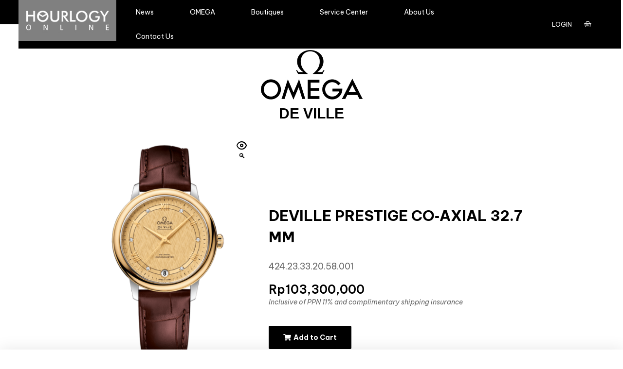

--- FILE ---
content_type: text/html; charset=UTF-8
request_url: https://hourlogy-online.com/product/deville-prestige-co%E2%80%91axial-32-7-mm-2/
body_size: 30754
content:
<!doctype html>
<html lang="en-US">
<head>
	<meta charset="UTF-8">
	<meta name="viewport" content="width=device-width, initial-scale=1.0, maximum-scale=1.0">
	<link rel="profile" href="//gmpg.org/xfn/11">
	<title>DEVILLE PRESTIGE CO‑AXIAL 32.7 MM &#8211; Hourlogy</title>

<meta name='robots' content='max-image-preview:large' />
<link rel="dns-prefetch" href="//fonts.googleapis.com">
<link rel="dns-prefetch" href="//s.w.org">
<link rel='dns-prefetch' href='//fonts.googleapis.com' />
<link rel="alternate" type="application/rss+xml" title="Hourlogy &raquo; Feed" href="https://hourlogy-online.com/feed/" />
<link rel="alternate" type="application/rss+xml" title="Hourlogy &raquo; Comments Feed" href="https://hourlogy-online.com/comments/feed/" />
<link rel="alternate" title="oEmbed (JSON)" type="application/json+oembed" href="https://hourlogy-online.com/wp-json/oembed/1.0/embed?url=https%3A%2F%2Fhourlogy-online.com%2Fproduct%2Fdeville-prestige-co%25e2%2580%2591axial-32-7-mm-2%2F" />
<link rel="alternate" title="oEmbed (XML)" type="text/xml+oembed" href="https://hourlogy-online.com/wp-json/oembed/1.0/embed?url=https%3A%2F%2Fhourlogy-online.com%2Fproduct%2Fdeville-prestige-co%25e2%2580%2591axial-32-7-mm-2%2F&#038;format=xml" />
<style id='wp-img-auto-sizes-contain-inline-css'>
img:is([sizes=auto i],[sizes^="auto," i]){contain-intrinsic-size:3000px 1500px}
/*# sourceURL=wp-img-auto-sizes-contain-inline-css */
</style>
<link rel='stylesheet' id='sweetalert2-css' href='https://hourlogy-online.com/wp-content/plugins/user-registration/assets/css/sweetalert2/sweetalert2.min.css?ver=10.16.7' media='all' />
<link rel='stylesheet' id='user-registration-general-css' href='https://hourlogy-online.com/wp-content/plugins/user-registration/assets/css/user-registration.css?ver=3.1.3' media='all' />
<link rel='stylesheet' id='user-registration-smallscreen-css' href='https://hourlogy-online.com/wp-content/plugins/user-registration/assets/css/user-registration-smallscreen.css?ver=3.1.3' media='only screen and (max-width: 768px)' />
<link rel='stylesheet' id='user-registration-my-account-layout-css' href='https://hourlogy-online.com/wp-content/plugins/user-registration/assets/css/my-account-layout.css?ver=3.1.3' media='all' />
<link rel='stylesheet' id='dashicons-css' href='https://hourlogy-online.com/wp-includes/css/dashicons.min.css?ver=6.9' media='all' />
<style id='wp-emoji-styles-inline-css'>

	img.wp-smiley, img.emoji {
		display: inline !important;
		border: none !important;
		box-shadow: none !important;
		height: 1em !important;
		width: 1em !important;
		margin: 0 0.07em !important;
		vertical-align: -0.1em !important;
		background: none !important;
		padding: 0 !important;
	}
/*# sourceURL=wp-emoji-styles-inline-css */
</style>
<link rel='stylesheet' id='wp-block-library-css' href='https://hourlogy-online.com/wp-includes/css/dist/block-library/style.min.css?ver=6.9' media='all' />
<link rel='stylesheet' id='wc-blocks-style-css' href='https://hourlogy-online.com/wp-content/plugins/woocommerce/assets/client/blocks/wc-blocks.css?ver=11.8.0-dev' media='all' />
<style id='global-styles-inline-css'>
:root{--wp--preset--aspect-ratio--square: 1;--wp--preset--aspect-ratio--4-3: 4/3;--wp--preset--aspect-ratio--3-4: 3/4;--wp--preset--aspect-ratio--3-2: 3/2;--wp--preset--aspect-ratio--2-3: 2/3;--wp--preset--aspect-ratio--16-9: 16/9;--wp--preset--aspect-ratio--9-16: 9/16;--wp--preset--color--black: #000000;--wp--preset--color--cyan-bluish-gray: #abb8c3;--wp--preset--color--white: #ffffff;--wp--preset--color--pale-pink: #f78da7;--wp--preset--color--vivid-red: #cf2e2e;--wp--preset--color--luminous-vivid-orange: #ff6900;--wp--preset--color--luminous-vivid-amber: #fcb900;--wp--preset--color--light-green-cyan: #7bdcb5;--wp--preset--color--vivid-green-cyan: #00d084;--wp--preset--color--pale-cyan-blue: #8ed1fc;--wp--preset--color--vivid-cyan-blue: #0693e3;--wp--preset--color--vivid-purple: #9b51e0;--wp--preset--gradient--vivid-cyan-blue-to-vivid-purple: linear-gradient(135deg,rgb(6,147,227) 0%,rgb(155,81,224) 100%);--wp--preset--gradient--light-green-cyan-to-vivid-green-cyan: linear-gradient(135deg,rgb(122,220,180) 0%,rgb(0,208,130) 100%);--wp--preset--gradient--luminous-vivid-amber-to-luminous-vivid-orange: linear-gradient(135deg,rgb(252,185,0) 0%,rgb(255,105,0) 100%);--wp--preset--gradient--luminous-vivid-orange-to-vivid-red: linear-gradient(135deg,rgb(255,105,0) 0%,rgb(207,46,46) 100%);--wp--preset--gradient--very-light-gray-to-cyan-bluish-gray: linear-gradient(135deg,rgb(238,238,238) 0%,rgb(169,184,195) 100%);--wp--preset--gradient--cool-to-warm-spectrum: linear-gradient(135deg,rgb(74,234,220) 0%,rgb(151,120,209) 20%,rgb(207,42,186) 40%,rgb(238,44,130) 60%,rgb(251,105,98) 80%,rgb(254,248,76) 100%);--wp--preset--gradient--blush-light-purple: linear-gradient(135deg,rgb(255,206,236) 0%,rgb(152,150,240) 100%);--wp--preset--gradient--blush-bordeaux: linear-gradient(135deg,rgb(254,205,165) 0%,rgb(254,45,45) 50%,rgb(107,0,62) 100%);--wp--preset--gradient--luminous-dusk: linear-gradient(135deg,rgb(255,203,112) 0%,rgb(199,81,192) 50%,rgb(65,88,208) 100%);--wp--preset--gradient--pale-ocean: linear-gradient(135deg,rgb(255,245,203) 0%,rgb(182,227,212) 50%,rgb(51,167,181) 100%);--wp--preset--gradient--electric-grass: linear-gradient(135deg,rgb(202,248,128) 0%,rgb(113,206,126) 100%);--wp--preset--gradient--midnight: linear-gradient(135deg,rgb(2,3,129) 0%,rgb(40,116,252) 100%);--wp--preset--font-size--small: 14px;--wp--preset--font-size--medium: 23px;--wp--preset--font-size--large: 26px;--wp--preset--font-size--x-large: 42px;--wp--preset--font-size--normal: 16px;--wp--preset--font-size--huge: 37px;--wp--preset--spacing--20: 0.44rem;--wp--preset--spacing--30: 0.67rem;--wp--preset--spacing--40: 1rem;--wp--preset--spacing--50: 1.5rem;--wp--preset--spacing--60: 2.25rem;--wp--preset--spacing--70: 3.38rem;--wp--preset--spacing--80: 5.06rem;--wp--preset--shadow--natural: 6px 6px 9px rgba(0, 0, 0, 0.2);--wp--preset--shadow--deep: 12px 12px 50px rgba(0, 0, 0, 0.4);--wp--preset--shadow--sharp: 6px 6px 0px rgba(0, 0, 0, 0.2);--wp--preset--shadow--outlined: 6px 6px 0px -3px rgb(255, 255, 255), 6px 6px rgb(0, 0, 0);--wp--preset--shadow--crisp: 6px 6px 0px rgb(0, 0, 0);}:where(.is-layout-flex){gap: 0.5em;}:where(.is-layout-grid){gap: 0.5em;}body .is-layout-flex{display: flex;}.is-layout-flex{flex-wrap: wrap;align-items: center;}.is-layout-flex > :is(*, div){margin: 0;}body .is-layout-grid{display: grid;}.is-layout-grid > :is(*, div){margin: 0;}:where(.wp-block-columns.is-layout-flex){gap: 2em;}:where(.wp-block-columns.is-layout-grid){gap: 2em;}:where(.wp-block-post-template.is-layout-flex){gap: 1.25em;}:where(.wp-block-post-template.is-layout-grid){gap: 1.25em;}.has-black-color{color: var(--wp--preset--color--black) !important;}.has-cyan-bluish-gray-color{color: var(--wp--preset--color--cyan-bluish-gray) !important;}.has-white-color{color: var(--wp--preset--color--white) !important;}.has-pale-pink-color{color: var(--wp--preset--color--pale-pink) !important;}.has-vivid-red-color{color: var(--wp--preset--color--vivid-red) !important;}.has-luminous-vivid-orange-color{color: var(--wp--preset--color--luminous-vivid-orange) !important;}.has-luminous-vivid-amber-color{color: var(--wp--preset--color--luminous-vivid-amber) !important;}.has-light-green-cyan-color{color: var(--wp--preset--color--light-green-cyan) !important;}.has-vivid-green-cyan-color{color: var(--wp--preset--color--vivid-green-cyan) !important;}.has-pale-cyan-blue-color{color: var(--wp--preset--color--pale-cyan-blue) !important;}.has-vivid-cyan-blue-color{color: var(--wp--preset--color--vivid-cyan-blue) !important;}.has-vivid-purple-color{color: var(--wp--preset--color--vivid-purple) !important;}.has-black-background-color{background-color: var(--wp--preset--color--black) !important;}.has-cyan-bluish-gray-background-color{background-color: var(--wp--preset--color--cyan-bluish-gray) !important;}.has-white-background-color{background-color: var(--wp--preset--color--white) !important;}.has-pale-pink-background-color{background-color: var(--wp--preset--color--pale-pink) !important;}.has-vivid-red-background-color{background-color: var(--wp--preset--color--vivid-red) !important;}.has-luminous-vivid-orange-background-color{background-color: var(--wp--preset--color--luminous-vivid-orange) !important;}.has-luminous-vivid-amber-background-color{background-color: var(--wp--preset--color--luminous-vivid-amber) !important;}.has-light-green-cyan-background-color{background-color: var(--wp--preset--color--light-green-cyan) !important;}.has-vivid-green-cyan-background-color{background-color: var(--wp--preset--color--vivid-green-cyan) !important;}.has-pale-cyan-blue-background-color{background-color: var(--wp--preset--color--pale-cyan-blue) !important;}.has-vivid-cyan-blue-background-color{background-color: var(--wp--preset--color--vivid-cyan-blue) !important;}.has-vivid-purple-background-color{background-color: var(--wp--preset--color--vivid-purple) !important;}.has-black-border-color{border-color: var(--wp--preset--color--black) !important;}.has-cyan-bluish-gray-border-color{border-color: var(--wp--preset--color--cyan-bluish-gray) !important;}.has-white-border-color{border-color: var(--wp--preset--color--white) !important;}.has-pale-pink-border-color{border-color: var(--wp--preset--color--pale-pink) !important;}.has-vivid-red-border-color{border-color: var(--wp--preset--color--vivid-red) !important;}.has-luminous-vivid-orange-border-color{border-color: var(--wp--preset--color--luminous-vivid-orange) !important;}.has-luminous-vivid-amber-border-color{border-color: var(--wp--preset--color--luminous-vivid-amber) !important;}.has-light-green-cyan-border-color{border-color: var(--wp--preset--color--light-green-cyan) !important;}.has-vivid-green-cyan-border-color{border-color: var(--wp--preset--color--vivid-green-cyan) !important;}.has-pale-cyan-blue-border-color{border-color: var(--wp--preset--color--pale-cyan-blue) !important;}.has-vivid-cyan-blue-border-color{border-color: var(--wp--preset--color--vivid-cyan-blue) !important;}.has-vivid-purple-border-color{border-color: var(--wp--preset--color--vivid-purple) !important;}.has-vivid-cyan-blue-to-vivid-purple-gradient-background{background: var(--wp--preset--gradient--vivid-cyan-blue-to-vivid-purple) !important;}.has-light-green-cyan-to-vivid-green-cyan-gradient-background{background: var(--wp--preset--gradient--light-green-cyan-to-vivid-green-cyan) !important;}.has-luminous-vivid-amber-to-luminous-vivid-orange-gradient-background{background: var(--wp--preset--gradient--luminous-vivid-amber-to-luminous-vivid-orange) !important;}.has-luminous-vivid-orange-to-vivid-red-gradient-background{background: var(--wp--preset--gradient--luminous-vivid-orange-to-vivid-red) !important;}.has-very-light-gray-to-cyan-bluish-gray-gradient-background{background: var(--wp--preset--gradient--very-light-gray-to-cyan-bluish-gray) !important;}.has-cool-to-warm-spectrum-gradient-background{background: var(--wp--preset--gradient--cool-to-warm-spectrum) !important;}.has-blush-light-purple-gradient-background{background: var(--wp--preset--gradient--blush-light-purple) !important;}.has-blush-bordeaux-gradient-background{background: var(--wp--preset--gradient--blush-bordeaux) !important;}.has-luminous-dusk-gradient-background{background: var(--wp--preset--gradient--luminous-dusk) !important;}.has-pale-ocean-gradient-background{background: var(--wp--preset--gradient--pale-ocean) !important;}.has-electric-grass-gradient-background{background: var(--wp--preset--gradient--electric-grass) !important;}.has-midnight-gradient-background{background: var(--wp--preset--gradient--midnight) !important;}.has-small-font-size{font-size: var(--wp--preset--font-size--small) !important;}.has-medium-font-size{font-size: var(--wp--preset--font-size--medium) !important;}.has-large-font-size{font-size: var(--wp--preset--font-size--large) !important;}.has-x-large-font-size{font-size: var(--wp--preset--font-size--x-large) !important;}
/*# sourceURL=global-styles-inline-css */
</style>

<style id='classic-theme-styles-inline-css'>
/*! This file is auto-generated */
.wp-block-button__link{color:#fff;background-color:#32373c;border-radius:9999px;box-shadow:none;text-decoration:none;padding:calc(.667em + 2px) calc(1.333em + 2px);font-size:1.125em}.wp-block-file__button{background:#32373c;color:#fff;text-decoration:none}
/*# sourceURL=/wp-includes/css/classic-themes.min.css */
</style>
<link rel='stylesheet' id='shopio-gutenberg-blocks-css' href='https://hourlogy-online.com/wp-content/themes/shopio/assets/css/base/gutenberg-blocks.css?ver=1.1.3' media='all' />
<link rel='stylesheet' id='contact-form-7-css' href='https://hourlogy-online.com/wp-content/plugins/contact-form-7/includes/css/styles.css?ver=5.8.6' media='all' />
<link rel='stylesheet' id='photoswipe-css' href='https://hourlogy-online.com/wp-content/plugins/woocommerce/assets/css/photoswipe/photoswipe.min.css?ver=8.5.4' media='all' />
<link rel='stylesheet' id='photoswipe-default-skin-css' href='https://hourlogy-online.com/wp-content/plugins/woocommerce/assets/css/photoswipe/default-skin/default-skin.min.css?ver=8.5.4' media='all' />
<style id='woocommerce-inline-inline-css'>
.woocommerce form .form-row .required { visibility: visible; }
/*# sourceURL=woocommerce-inline-inline-css */
</style>
<link rel='stylesheet' id='hfe-style-css' href='https://hourlogy-online.com/wp-content/plugins/header-footer-elementor/assets/css/header-footer-elementor.css?ver=1.6.13' media='all' />
<link rel='stylesheet' id='elementor-icons-css' href='https://hourlogy-online.com/wp-content/plugins/elementor/assets/lib/eicons/css/elementor-icons.min.css?ver=5.17.0' media='all' />
<link rel='stylesheet' id='elementor-frontend-css' href='https://hourlogy-online.com/wp-content/uploads/elementor/css/custom-frontend-lite.min.css?ver=1706258187' media='all' />
<link rel='stylesheet' id='elementor-post-5-css' href='https://hourlogy-online.com/wp-content/uploads/elementor/css/post-5.css?ver=1706258187' media='all' />
<link rel='stylesheet' id='elementor-pro-css' href='https://hourlogy-online.com/wp-content/uploads/elementor/css/custom-pro-frontend-lite.min.css?ver=1706258187' media='all' />
<link rel='stylesheet' id='elementor-global-css' href='https://hourlogy-online.com/wp-content/uploads/elementor/css/global.css?ver=1706258192' media='all' />
<link rel='stylesheet' id='elementor-post-25462-css' href='https://hourlogy-online.com/wp-content/uploads/elementor/css/post-25462.css?ver=1706264575' media='all' />
<link rel='stylesheet' id='hfe-widgets-style-css' href='https://hourlogy-online.com/wp-content/plugins/header-footer-elementor/inc/widgets-css/frontend.css?ver=1.6.13' media='all' />
<link rel='stylesheet' id='elementor-post-25470-css' href='https://hourlogy-online.com/wp-content/uploads/elementor/css/post-25470.css?ver=1711948543' media='all' />
<link rel='stylesheet' id='woo-variation-swatches-css' href='https://hourlogy-online.com/wp-content/plugins/woo-variation-swatches/assets/css/frontend.min.css?ver=1706898350' media='all' />
<style id='woo-variation-swatches-inline-css'>
:root {
--wvs-tick:url("data:image/svg+xml;utf8,%3Csvg filter='drop-shadow(0px 0px 2px rgb(0 0 0 / .8))' xmlns='http://www.w3.org/2000/svg'  viewBox='0 0 30 30'%3E%3Cpath fill='none' stroke='%23ffffff' stroke-linecap='round' stroke-linejoin='round' stroke-width='4' d='M4 16L11 23 27 7'/%3E%3C/svg%3E");

--wvs-cross:url("data:image/svg+xml;utf8,%3Csvg filter='drop-shadow(0px 0px 5px rgb(255 255 255 / .6))' xmlns='http://www.w3.org/2000/svg' width='72px' height='72px' viewBox='0 0 24 24'%3E%3Cpath fill='none' stroke='%23ff0000' stroke-linecap='round' stroke-width='0.6' d='M5 5L19 19M19 5L5 19'/%3E%3C/svg%3E");
--wvs-single-product-item-width:30px;
--wvs-single-product-item-height:30px;
--wvs-single-product-item-font-size:16px}
/*# sourceURL=woo-variation-swatches-inline-css */
</style>
<link rel='stylesheet' id='hint-css' href='https://hourlogy-online.com/wp-content/plugins/woo-smart-compare/assets/libs/hint/hint.min.css?ver=6.9' media='all' />
<link rel='stylesheet' id='perfect-scrollbar-css' href='https://hourlogy-online.com/wp-content/plugins/woo-smart-compare/assets/libs/perfect-scrollbar/css/perfect-scrollbar.min.css?ver=6.9' media='all' />
<link rel='stylesheet' id='perfect-scrollbar-wpc-css' href='https://hourlogy-online.com/wp-content/plugins/woo-smart-compare/assets/libs/perfect-scrollbar/css/custom-theme.css?ver=6.9' media='all' />
<link rel='stylesheet' id='woosc-frontend-css' href='https://hourlogy-online.com/wp-content/plugins/woo-smart-compare/assets/css/frontend.css?ver=6.1.9' media='all' />
<link rel='stylesheet' id='slick-css' href='https://hourlogy-online.com/wp-content/plugins/woo-smart-quick-view/assets/libs/slick/slick.css?ver=6.9' media='all' />
<link rel='stylesheet' id='magnific-popup-css' href='https://hourlogy-online.com/wp-content/themes/shopio/assets/css/libs/magnific-popup.css?ver=1.1.3' media='all' />
<link rel='stylesheet' id='woosq-feather-css' href='https://hourlogy-online.com/wp-content/plugins/woo-smart-quick-view/assets/libs/feather/feather.css?ver=6.9' media='all' />
<link rel='stylesheet' id='woosq-icons-css' href='https://hourlogy-online.com/wp-content/plugins/woo-smart-quick-view/assets/css/icons.css?ver=3.5.5' media='all' />
<link rel='stylesheet' id='woosq-frontend-css' href='https://hourlogy-online.com/wp-content/plugins/woo-smart-quick-view/assets/css/frontend.css?ver=3.5.5' media='all' />
<link rel='stylesheet' id='woosw-icons-css' href='https://hourlogy-online.com/wp-content/plugins/woo-smart-wishlist/assets/css/icons.css?ver=4.8.0' media='all' />
<link rel='stylesheet' id='woosw-frontend-css' href='https://hourlogy-online.com/wp-content/plugins/woo-smart-wishlist/assets/css/frontend.css?ver=4.8.0' media='all' />
<style id='woosw-frontend-inline-css'>
.woosw-popup .woosw-popup-inner .woosw-popup-content .woosw-popup-content-bot .woosw-notice { background-color: #5fbd74; } .woosw-popup .woosw-popup-inner .woosw-popup-content .woosw-popup-content-bot .woosw-popup-content-bot-inner a:hover { color: #5fbd74; border-color: #5fbd74; } 
/*# sourceURL=woosw-frontend-inline-css */
</style>
<link rel='stylesheet' id='shopio-style-css' href='https://hourlogy-online.com/wp-content/themes/shopio/style.css?ver=1.1.3' media='all' />
<style id='shopio-style-inline-css'>
body{--primary:#000000;--primary_hover:#0F0F0F;--text:#666666;--accent:#000000;--lighter:#999999;--border:#E5E5E5;}
@media(max-width:1366px){body.theme-shopio [data-elementor-columns-laptop="1"] .column-item{flex: 0 0 100%; max-width: 100%;}.woocommerce.columns-laptop-1 ul.products li.product{flex: 0 0 100%; max-width: 100%;}body.theme-shopio [data-elementor-columns-laptop="2"] .column-item{flex: 0 0 50%; max-width: 50%;}.woocommerce.columns-laptop-2 ul.products li.product{flex: 0 0 50%; max-width: 50%;}body.theme-shopio [data-elementor-columns-laptop="3"] .column-item{flex: 0 0 33.3333333333%; max-width: 33.3333333333%;}.woocommerce.columns-laptop-3 ul.products li.product{flex: 0 0 33.3333333333%; max-width: 33.3333333333%;}body.theme-shopio [data-elementor-columns-laptop="4"] .column-item{flex: 0 0 25%; max-width: 25%;}.woocommerce.columns-laptop-4 ul.products li.product{flex: 0 0 25%; max-width: 25%;}body.theme-shopio [data-elementor-columns-laptop="5"] .column-item{flex: 0 0 20%; max-width: 20%;}.woocommerce.columns-laptop-5 ul.products li.product{flex: 0 0 20%; max-width: 20%;}body.theme-shopio [data-elementor-columns-laptop="6"] .column-item{flex: 0 0 16.6666666667%; max-width: 16.6666666667%;}.woocommerce.columns-laptop-6 ul.products li.product{flex: 0 0 16.6666666667%; max-width: 16.6666666667%;}body.theme-shopio [data-elementor-columns-laptop="7"] .column-item{flex: 0 0 14.2857142857%; max-width: 14.2857142857%;}.woocommerce.columns-laptop-7 ul.products li.product{flex: 0 0 14.2857142857%; max-width: 14.2857142857%;}body.theme-shopio [data-elementor-columns-laptop="8"] .column-item{flex: 0 0 12.5%; max-width: 12.5%;}.woocommerce.columns-laptop-8 ul.products li.product{flex: 0 0 12.5%; max-width: 12.5%;}}@media(max-width:1200px){body.theme-shopio [data-elementor-columns-tablet-extra="1"] .column-item{flex: 0 0 100%; max-width: 100%;}.woocommerce.columns-tablet-extra-1 ul.products li.product{flex: 0 0 100%; max-width: 100%;}body.theme-shopio [data-elementor-columns-tablet-extra="2"] .column-item{flex: 0 0 50%; max-width: 50%;}.woocommerce.columns-tablet-extra-2 ul.products li.product{flex: 0 0 50%; max-width: 50%;}body.theme-shopio [data-elementor-columns-tablet-extra="3"] .column-item{flex: 0 0 33.3333333333%; max-width: 33.3333333333%;}.woocommerce.columns-tablet-extra-3 ul.products li.product{flex: 0 0 33.3333333333%; max-width: 33.3333333333%;}body.theme-shopio [data-elementor-columns-tablet-extra="4"] .column-item{flex: 0 0 25%; max-width: 25%;}.woocommerce.columns-tablet-extra-4 ul.products li.product{flex: 0 0 25%; max-width: 25%;}body.theme-shopio [data-elementor-columns-tablet-extra="5"] .column-item{flex: 0 0 20%; max-width: 20%;}.woocommerce.columns-tablet-extra-5 ul.products li.product{flex: 0 0 20%; max-width: 20%;}body.theme-shopio [data-elementor-columns-tablet-extra="6"] .column-item{flex: 0 0 16.6666666667%; max-width: 16.6666666667%;}.woocommerce.columns-tablet-extra-6 ul.products li.product{flex: 0 0 16.6666666667%; max-width: 16.6666666667%;}body.theme-shopio [data-elementor-columns-tablet-extra="7"] .column-item{flex: 0 0 14.2857142857%; max-width: 14.2857142857%;}.woocommerce.columns-tablet-extra-7 ul.products li.product{flex: 0 0 14.2857142857%; max-width: 14.2857142857%;}body.theme-shopio [data-elementor-columns-tablet-extra="8"] .column-item{flex: 0 0 12.5%; max-width: 12.5%;}.woocommerce.columns-tablet-extra-8 ul.products li.product{flex: 0 0 12.5%; max-width: 12.5%;}}@media(max-width:1024px){body.theme-shopio [data-elementor-columns-tablet="1"] .column-item{flex: 0 0 100%; max-width: 100%;}.woocommerce.columns-tablet-1 ul.products li.product{flex: 0 0 100%; max-width: 100%;}body.theme-shopio [data-elementor-columns-tablet="2"] .column-item{flex: 0 0 50%; max-width: 50%;}.woocommerce.columns-tablet-2 ul.products li.product{flex: 0 0 50%; max-width: 50%;}body.theme-shopio [data-elementor-columns-tablet="3"] .column-item{flex: 0 0 33.3333333333%; max-width: 33.3333333333%;}.woocommerce.columns-tablet-3 ul.products li.product{flex: 0 0 33.3333333333%; max-width: 33.3333333333%;}body.theme-shopio [data-elementor-columns-tablet="4"] .column-item{flex: 0 0 25%; max-width: 25%;}.woocommerce.columns-tablet-4 ul.products li.product{flex: 0 0 25%; max-width: 25%;}body.theme-shopio [data-elementor-columns-tablet="5"] .column-item{flex: 0 0 20%; max-width: 20%;}.woocommerce.columns-tablet-5 ul.products li.product{flex: 0 0 20%; max-width: 20%;}body.theme-shopio [data-elementor-columns-tablet="6"] .column-item{flex: 0 0 16.6666666667%; max-width: 16.6666666667%;}.woocommerce.columns-tablet-6 ul.products li.product{flex: 0 0 16.6666666667%; max-width: 16.6666666667%;}body.theme-shopio [data-elementor-columns-tablet="7"] .column-item{flex: 0 0 14.2857142857%; max-width: 14.2857142857%;}.woocommerce.columns-tablet-7 ul.products li.product{flex: 0 0 14.2857142857%; max-width: 14.2857142857%;}body.theme-shopio [data-elementor-columns-tablet="8"] .column-item{flex: 0 0 12.5%; max-width: 12.5%;}.woocommerce.columns-tablet-8 ul.products li.product{flex: 0 0 12.5%; max-width: 12.5%;}}@media(max-width:880px){body.theme-shopio [data-elementor-columns-mobile-extra="1"] .column-item{flex: 0 0 100%; max-width: 100%;}.woocommerce.columns-mobile-extra-1 ul.products li.product{flex: 0 0 100%; max-width: 100%;}body.theme-shopio [data-elementor-columns-mobile-extra="2"] .column-item{flex: 0 0 50%; max-width: 50%;}.woocommerce.columns-mobile-extra-2 ul.products li.product{flex: 0 0 50%; max-width: 50%;}body.theme-shopio [data-elementor-columns-mobile-extra="3"] .column-item{flex: 0 0 33.3333333333%; max-width: 33.3333333333%;}.woocommerce.columns-mobile-extra-3 ul.products li.product{flex: 0 0 33.3333333333%; max-width: 33.3333333333%;}body.theme-shopio [data-elementor-columns-mobile-extra="4"] .column-item{flex: 0 0 25%; max-width: 25%;}.woocommerce.columns-mobile-extra-4 ul.products li.product{flex: 0 0 25%; max-width: 25%;}body.theme-shopio [data-elementor-columns-mobile-extra="5"] .column-item{flex: 0 0 20%; max-width: 20%;}.woocommerce.columns-mobile-extra-5 ul.products li.product{flex: 0 0 20%; max-width: 20%;}body.theme-shopio [data-elementor-columns-mobile-extra="6"] .column-item{flex: 0 0 16.6666666667%; max-width: 16.6666666667%;}.woocommerce.columns-mobile-extra-6 ul.products li.product{flex: 0 0 16.6666666667%; max-width: 16.6666666667%;}body.theme-shopio [data-elementor-columns-mobile-extra="7"] .column-item{flex: 0 0 14.2857142857%; max-width: 14.2857142857%;}.woocommerce.columns-mobile-extra-7 ul.products li.product{flex: 0 0 14.2857142857%; max-width: 14.2857142857%;}body.theme-shopio [data-elementor-columns-mobile-extra="8"] .column-item{flex: 0 0 12.5%; max-width: 12.5%;}.woocommerce.columns-mobile-extra-8 ul.products li.product{flex: 0 0 12.5%; max-width: 12.5%;}}@media(max-width:767px){body.theme-shopio [data-elementor-columns-mobile="1"] .column-item{flex: 0 0 100%; max-width: 100%;}.woocommerce.columns-mobile-1 ul.products li.product{flex: 0 0 100%; max-width: 100%;}body.theme-shopio [data-elementor-columns-mobile="2"] .column-item{flex: 0 0 50%; max-width: 50%;}.woocommerce.columns-mobile-2 ul.products li.product{flex: 0 0 50%; max-width: 50%;}body.theme-shopio [data-elementor-columns-mobile="3"] .column-item{flex: 0 0 33.3333333333%; max-width: 33.3333333333%;}.woocommerce.columns-mobile-3 ul.products li.product{flex: 0 0 33.3333333333%; max-width: 33.3333333333%;}body.theme-shopio [data-elementor-columns-mobile="4"] .column-item{flex: 0 0 25%; max-width: 25%;}.woocommerce.columns-mobile-4 ul.products li.product{flex: 0 0 25%; max-width: 25%;}body.theme-shopio [data-elementor-columns-mobile="5"] .column-item{flex: 0 0 20%; max-width: 20%;}.woocommerce.columns-mobile-5 ul.products li.product{flex: 0 0 20%; max-width: 20%;}body.theme-shopio [data-elementor-columns-mobile="6"] .column-item{flex: 0 0 16.6666666667%; max-width: 16.6666666667%;}.woocommerce.columns-mobile-6 ul.products li.product{flex: 0 0 16.6666666667%; max-width: 16.6666666667%;}body.theme-shopio [data-elementor-columns-mobile="7"] .column-item{flex: 0 0 14.2857142857%; max-width: 14.2857142857%;}.woocommerce.columns-mobile-7 ul.products li.product{flex: 0 0 14.2857142857%; max-width: 14.2857142857%;}body.theme-shopio [data-elementor-columns-mobile="8"] .column-item{flex: 0 0 12.5%; max-width: 12.5%;}.woocommerce.columns-mobile-8 ul.products li.product{flex: 0 0 12.5%; max-width: 12.5%;}}
/*# sourceURL=shopio-style-inline-css */
</style>
<link rel='stylesheet' id='shopio-slick-style-css' href='https://hourlogy-online.com/wp-content/themes/shopio/assets/css/base/slick.css?ver=1.1.3' media='all' />
<link rel='stylesheet' id='shopio-slick-theme-style-css' href='https://hourlogy-online.com/wp-content/themes/shopio/assets/css/base/slick-theme.css?ver=1.1.3' media='all' />
<link rel='stylesheet' id='shopio-fonts-css' href='//fonts.googleapis.com/css?family=Be+Vietnam+Pro:400,500,600,700&#038;subset=latin%2Clatin-ext&#038;display=swap' media='all' />
<link rel='stylesheet' id='elementor-post-26543-css' href='https://hourlogy-online.com/wp-content/uploads/elementor/css/post-26543.css?ver=1706259041' media='all' />
<link rel='stylesheet' id='elementor-post-25516-css' href='https://hourlogy-online.com/wp-content/uploads/elementor/css/post-25516.css?ver=1706259436' media='all' />
<link rel='stylesheet' id='elementor-icons-ekiticons-css' href='https://hourlogy-online.com/wp-content/plugins/elementskit-lite/modules/elementskit-icon-pack/assets/css/ekiticons.css?ver=2.8.1' media='all' />
<link rel='stylesheet' id='shopio-elementor-css' href='https://hourlogy-online.com/wp-content/themes/shopio/assets/css/base/elementor.css?ver=1.1.3' media='all' />
<link rel='stylesheet' id='shopio-woocommerce-style-css' href='https://hourlogy-online.com/wp-content/themes/shopio/assets/css/woocommerce/woocommerce.css?ver=1.1.3' media='all' />
<link rel='stylesheet' id='tooltipster-css' href='https://hourlogy-online.com/wp-content/themes/shopio/assets/css/libs/tooltipster.bundle.min.css?ver=1.1.3' media='all' />
<link rel='stylesheet' id='ekit-widget-styles-css' href='https://hourlogy-online.com/wp-content/plugins/elementskit-lite/widgets/init/assets/css/widget-styles.css?ver=2.8.1' media='all' />
<link rel='stylesheet' id='ekit-widget-styles-pro-css' href='https://hourlogy-online.com/wp-content/plugins/elementskit/widgets/init/assets/css/widget-styles-pro.css?ver=2.6.8' media='all' />
<link rel='stylesheet' id='ekit-responsive-css' href='https://hourlogy-online.com/wp-content/plugins/elementskit-lite/widgets/init/assets/css/responsive.css?ver=2.8.1' media='all' />
<link rel='stylesheet' id='eael-general-css' href='https://hourlogy-online.com/wp-content/plugins/essential-addons-for-elementor-lite/assets/front-end/css/view/general.min.css?ver=5.5.5' media='all' />
<link rel='stylesheet' id='google-fonts-1-css' href='https://fonts.googleapis.com/css?family=Be+Vietnam+Pro%3A100%2C100italic%2C200%2C200italic%2C300%2C300italic%2C400%2C400italic%2C500%2C500italic%2C600%2C600italic%2C700%2C700italic%2C800%2C800italic%2C900%2C900italic&#038;display=swap&#038;ver=6.9' media='all' />
<link rel='stylesheet' id='elementor-icons-shared-0-css' href='https://hourlogy-online.com/wp-content/plugins/elementor/assets/lib/font-awesome/css/fontawesome.min.css?ver=5.15.3' media='all' />
<link rel='stylesheet' id='elementor-icons-fa-solid-css' href='https://hourlogy-online.com/wp-content/plugins/elementor/assets/lib/font-awesome/css/solid.min.css?ver=5.15.3' media='all' />
<link rel="preconnect" href="https://fonts.gstatic.com/" crossorigin><script type="text/template" id="tmpl-variation-template">
	<div class="woocommerce-variation-description">{{{ data.variation.variation_description }}}</div>
	<div class="woocommerce-variation-price">{{{ data.variation.price_html }}}</div>
	<div class="woocommerce-variation-availability">{{{ data.variation.availability_html }}}</div>
</script>
<script type="text/template" id="tmpl-unavailable-variation-template">
	<p>Sorry, this product is unavailable. Please choose a different combination.</p>
</script>
<script src="https://hourlogy-online.com/wp-includes/js/jquery/jquery.min.js?ver=3.7.1" id="jquery-core-js"></script>
<script src="https://hourlogy-online.com/wp-includes/js/jquery/jquery-migrate.min.js?ver=3.4.1" id="jquery-migrate-js"></script>
<script src="https://hourlogy-online.com/wp-content/plugins/woocommerce/assets/js/jquery-blockui/jquery.blockUI.min.js?ver=2.7.0-wc.8.5.4" id="jquery-blockui-js" data-wp-strategy="defer"></script>
<script id="wc-add-to-cart-js-extra">
var wc_add_to_cart_params = {"ajax_url":"/wp-admin/admin-ajax.php","wc_ajax_url":"/?wc-ajax=%%endpoint%%&elementor_page_id=27145","i18n_view_cart":"","cart_url":"https://hourlogy-online.com/cart/","is_cart":"","cart_redirect_after_add":"no"};
//# sourceURL=wc-add-to-cart-js-extra
</script>
<script src="https://hourlogy-online.com/wp-content/plugins/woocommerce/assets/js/frontend/add-to-cart.min.js?ver=8.5.4" id="wc-add-to-cart-js" defer data-wp-strategy="defer"></script>
<script src="https://hourlogy-online.com/wp-content/plugins/woocommerce/assets/js/flexslider/jquery.flexslider.min.js?ver=2.7.2-wc.8.5.4" id="flexslider-js" defer data-wp-strategy="defer"></script>
<script src="https://hourlogy-online.com/wp-content/plugins/woocommerce/assets/js/photoswipe/photoswipe.min.js?ver=4.1.1-wc.8.5.4" id="photoswipe-js" defer data-wp-strategy="defer"></script>
<script src="https://hourlogy-online.com/wp-content/plugins/woocommerce/assets/js/photoswipe/photoswipe-ui-default.min.js?ver=4.1.1-wc.8.5.4" id="photoswipe-ui-default-js" defer data-wp-strategy="defer"></script>
<script id="wc-single-product-js-extra">
var wc_single_product_params = {"i18n_required_rating_text":"Please select a rating","review_rating_required":"yes","flexslider":{"rtl":false,"animation":"slide","smoothHeight":true,"directionNav":false,"controlNav":"thumbnails","slideshow":false,"animationSpeed":500,"animationLoop":false,"allowOneSlide":false},"zoom_enabled":"1","zoom_options":[],"photoswipe_enabled":"1","photoswipe_options":{"shareEl":false,"closeOnScroll":false,"history":false,"hideAnimationDuration":0,"showAnimationDuration":0},"flexslider_enabled":"1"};
//# sourceURL=wc-single-product-js-extra
</script>
<script src="https://hourlogy-online.com/wp-content/plugins/woocommerce/assets/js/frontend/single-product.min.js?ver=8.5.4" id="wc-single-product-js" defer data-wp-strategy="defer"></script>
<script src="https://hourlogy-online.com/wp-content/plugins/woocommerce/assets/js/js-cookie/js.cookie.min.js?ver=2.1.4-wc.8.5.4" id="js-cookie-js" data-wp-strategy="defer"></script>
<script id="woocommerce-js-extra">
var woocommerce_params = {"ajax_url":"/wp-admin/admin-ajax.php","wc_ajax_url":"/?wc-ajax=%%endpoint%%&elementor_page_id=27145"};
//# sourceURL=woocommerce-js-extra
</script>
<script src="https://hourlogy-online.com/wp-content/plugins/woocommerce/assets/js/frontend/woocommerce.min.js?ver=8.5.4" id="woocommerce-js" defer data-wp-strategy="defer"></script>
<script src="https://hourlogy-online.com/wp-includes/js/underscore.min.js?ver=1.13.7" id="underscore-js"></script>
<script id="wp-util-js-extra">
var _wpUtilSettings = {"ajax":{"url":"/wp-admin/admin-ajax.php"}};
//# sourceURL=wp-util-js-extra
</script>
<script src="https://hourlogy-online.com/wp-includes/js/wp-util.min.js?ver=6.9" id="wp-util-js"></script>
<script src="https://hourlogy-online.com/wp-content/themes/shopio/assets/js/vendor/jarallax.js?ver=6.9" id="jarallax-js"></script>
<link rel="https://api.w.org/" href="https://hourlogy-online.com/wp-json/" /><link rel="alternate" title="JSON" type="application/json" href="https://hourlogy-online.com/wp-json/wp/v2/product/27145" /><link rel="EditURI" type="application/rsd+xml" title="RSD" href="https://hourlogy-online.com/xmlrpc.php?rsd" />
<meta name="generator" content="WordPress 6.9" />
<meta name="generator" content="WooCommerce 8.5.4" />
<link rel="canonical" href="https://hourlogy-online.com/product/deville-prestige-co%e2%80%91axial-32-7-mm-2/" />
<link rel='shortlink' href='https://hourlogy-online.com/?p=27145' />
	<noscript><style>.woocommerce-product-gallery{ opacity: 1 !important; }</style></noscript>
	<meta name="generator" content="Powered by Slider Revolution 6.6.10 - responsive, Mobile-Friendly Slider Plugin for WordPress with comfortable drag and drop interface." />
<script>function setREVStartSize(e){
			//window.requestAnimationFrame(function() {
				window.RSIW = window.RSIW===undefined ? window.innerWidth : window.RSIW;
				window.RSIH = window.RSIH===undefined ? window.innerHeight : window.RSIH;
				try {
					var pw = document.getElementById(e.c).parentNode.offsetWidth,
						newh;
					pw = pw===0 || isNaN(pw) || (e.l=="fullwidth" || e.layout=="fullwidth") ? window.RSIW : pw;
					e.tabw = e.tabw===undefined ? 0 : parseInt(e.tabw);
					e.thumbw = e.thumbw===undefined ? 0 : parseInt(e.thumbw);
					e.tabh = e.tabh===undefined ? 0 : parseInt(e.tabh);
					e.thumbh = e.thumbh===undefined ? 0 : parseInt(e.thumbh);
					e.tabhide = e.tabhide===undefined ? 0 : parseInt(e.tabhide);
					e.thumbhide = e.thumbhide===undefined ? 0 : parseInt(e.thumbhide);
					e.mh = e.mh===undefined || e.mh=="" || e.mh==="auto" ? 0 : parseInt(e.mh,0);
					if(e.layout==="fullscreen" || e.l==="fullscreen")
						newh = Math.max(e.mh,window.RSIH);
					else{
						e.gw = Array.isArray(e.gw) ? e.gw : [e.gw];
						for (var i in e.rl) if (e.gw[i]===undefined || e.gw[i]===0) e.gw[i] = e.gw[i-1];
						e.gh = e.el===undefined || e.el==="" || (Array.isArray(e.el) && e.el.length==0)? e.gh : e.el;
						e.gh = Array.isArray(e.gh) ? e.gh : [e.gh];
						for (var i in e.rl) if (e.gh[i]===undefined || e.gh[i]===0) e.gh[i] = e.gh[i-1];
											
						var nl = new Array(e.rl.length),
							ix = 0,
							sl;
						e.tabw = e.tabhide>=pw ? 0 : e.tabw;
						e.thumbw = e.thumbhide>=pw ? 0 : e.thumbw;
						e.tabh = e.tabhide>=pw ? 0 : e.tabh;
						e.thumbh = e.thumbhide>=pw ? 0 : e.thumbh;
						for (var i in e.rl) nl[i] = e.rl[i]<window.RSIW ? 0 : e.rl[i];
						sl = nl[0];
						for (var i in nl) if (sl>nl[i] && nl[i]>0) { sl = nl[i]; ix=i;}
						var m = pw>(e.gw[ix]+e.tabw+e.thumbw) ? 1 : (pw-(e.tabw+e.thumbw)) / (e.gw[ix]);
						newh =  (e.gh[ix] * m) + (e.tabh + e.thumbh);
					}
					var el = document.getElementById(e.c);
					if (el!==null && el) el.style.height = newh+"px";
					el = document.getElementById(e.c+"_wrapper");
					if (el!==null && el) {
						el.style.height = newh+"px";
						el.style.display = "block";
					}
				} catch(e){
					console.log("Failure at Presize of Slider:" + e)
				}
			//});
		  };</script>
		<style id="wp-custom-css">
			.count-review { display:none; }
ul.products li.product .posted-in, ul.products .wc-block-grid__product .posted-in, .wc-block-grid__products li.product .posted-in, .wc-block-grid__products .wc-block-grid__product .posted-in { display:none; }

ul.products li.product .product-caption.center .price, ul.products .wc-block-grid__product .product-caption.center .price, .wc-block-grid__products li.product .product-caption.center .price, .wc-block-grid__products .wc-block-grid__product .product-caption.center .price { display:none; }

.single-product div.product .product_title {     font-size: 20px; }

.single-product div.product .product_meta > span { display:none; }

.entry-meta { display:none ;}

.shopio-sorting { display:none ;}

a.more-link { display:none ;}
.post-thumbnail .posted-on-square
{ display:none ;}

  
.entry-content a:hover {
     color: #000;
}
  
.entry-content a:visited {
     color: #000;

	.widget.widget_recent_entries .recent-posts-thumbnail  { display:none; }
	
	body { --primary: #000000; }
	
	.site-title a:hover {
color: #FFC0CB;
}		</style>
		<link rel='stylesheet' id='rs-plugin-settings-css' href='https://hourlogy-online.com/wp-content/plugins/revslider/public/assets/css/rs6.css?ver=6.6.10' media='all' />
<style id='rs-plugin-settings-inline-css'>
#rs-demo-id {}
/*# sourceURL=rs-plugin-settings-inline-css */
</style>
</head>
<body class="wp-singular product-template-default single single-product postid-27145 wp-embed-responsive wp-theme-shopio theme-shopio user-registration-page woocommerce woocommerce-page woocommerce-no-js ehf-header ehf-footer ehf-template-shopio ehf-stylesheet-shopio woo-variation-swatches wvs-behavior-blur wvs-theme-shopio wvs-show-label wvs-tooltip chrome has-post-thumbnail woocommerce-active product-block-style-7 shopio-product-laptop-4 shopio-product-tablet-2 shopio-product-mobile-1 shopio-full-width-content single-product-horizontal elementor-default elementor-template-full-width elementor-kit-5 elementor-page-25516">

<div id="page" class="hfeed site">
			<header id="masthead" itemscope="itemscope" itemtype="https://schema.org/WPHeader">
			<p class="main-title bhf-hidden" itemprop="headline"><a href="https://hourlogy-online.com" title="Hourlogy" rel="home">Hourlogy</a></p>
					<div data-elementor-type="wp-post" data-elementor-id="25462" class="elementor elementor-25462">
									<section class="elementor-section elementor-top-section elementor-element elementor-element-ced05f5 elementor-section-full_width elementor-section-stretched elementor-hidden-tablet elementor-hidden-mobile_extra elementor-hidden-mobile elementor-section-height-default elementor-section-height-default" data-id="ced05f5" data-element_type="section" data-settings="{&quot;stretch_section&quot;:&quot;section-stretched&quot;,&quot;sticky&quot;:&quot;top&quot;,&quot;sticky_on&quot;:[&quot;desktop&quot;,&quot;laptop&quot;,&quot;tablet_extra&quot;,&quot;tablet&quot;,&quot;mobile_extra&quot;,&quot;mobile&quot;],&quot;sticky_offset&quot;:0,&quot;sticky_effects_offset&quot;:0}">
						<div class="elementor-container elementor-column-gap-no">
					<div class="elementor-column elementor-col-33 elementor-top-column elementor-element elementor-element-af0bb74" data-id="af0bb74" data-element_type="column">
			<div class="elementor-widget-wrap elementor-element-populated">
								<section class="elementor-section elementor-inner-section elementor-element elementor-element-7b194c6 elementor-section-boxed elementor-section-height-default elementor-section-height-default" data-id="7b194c6" data-element_type="section" data-settings="{&quot;background_background&quot;:&quot;classic&quot;}">
						<div class="elementor-container elementor-column-gap-default">
					<div class="elementor-column elementor-col-100 elementor-inner-column elementor-element elementor-element-6885043" data-id="6885043" data-element_type="column">
			<div class="elementor-widget-wrap elementor-element-populated">
								<div class="elementor-element elementor-element-5a38582 elementor-widget elementor-widget-spacer" data-id="5a38582" data-element_type="widget" data-widget_type="spacer.default">
				<div class="elementor-widget-container">
			<style>/*! elementor - v3.10.2 - 29-01-2023 */
.elementor-column .elementor-spacer-inner{height:var(--spacer-size)}.e-con{--container-widget-width:100%}.e-con-inner>.elementor-widget-spacer,.e-con>.elementor-widget-spacer{width:var(--container-widget-width,var(--spacer-size));--align-self:var(--container-widget-align-self,initial);--flex-shrink:0}.e-con-inner>.elementor-widget-spacer>.elementor-widget-container,.e-con-inner>.elementor-widget-spacer>.elementor-widget-container>.elementor-spacer,.e-con>.elementor-widget-spacer>.elementor-widget-container,.e-con>.elementor-widget-spacer>.elementor-widget-container>.elementor-spacer{height:100%}.e-con-inner>.elementor-widget-spacer>.elementor-widget-container>.elementor-spacer>.elementor-spacer-inner,.e-con>.elementor-widget-spacer>.elementor-widget-container>.elementor-spacer>.elementor-spacer-inner{height:var(--container-widget-height,var(--spacer-size))}</style>		<div class="elementor-spacer">
			<div class="elementor-spacer-inner"></div>
		</div>
				</div>
				</div>
					</div>
		</div>
							</div>
		</section>
					</div>
		</div>
				<div class="make-column-clickable-elementor elementor-column elementor-col-33 elementor-top-column elementor-element elementor-element-e84328f" style="cursor: pointer;" data-column-clickable="https://hourlogy-online.com" data-column-clickable-blank="_self" data-id="e84328f" data-element_type="column" data-settings="{&quot;background_background&quot;:&quot;classic&quot;}">
			<div class="elementor-widget-wrap elementor-element-populated">
								<div class="elementor-element elementor-element-2b77ee5 elementor-widget-mobile__width-initial elementor-widget elementor-widget-image" data-id="2b77ee5" data-element_type="widget" data-widget_type="image.default">
				<div class="elementor-widget-container">
			<style>/*! elementor - v3.10.2 - 29-01-2023 */
.elementor-widget-image{text-align:center}.elementor-widget-image a{display:inline-block}.elementor-widget-image a img[src$=".svg"]{width:48px}.elementor-widget-image img{vertical-align:middle;display:inline-block}</style>												<img width="240" height="100" src="https://hourlogy-online.com/wp-content/uploads/2023/02/Logo-1.jpg" class="attachment-full size-full wp-image-25478" alt="" />															</div>
				</div>
					</div>
		</div>
				<div class="elementor-column elementor-col-33 elementor-top-column elementor-element elementor-element-135d934" data-id="135d934" data-element_type="column">
			<div class="elementor-widget-wrap elementor-element-populated">
								<section class="elementor-section elementor-inner-section elementor-element elementor-element-b0b1aa0 elementor-section-full_width elementor-section-height-default elementor-section-height-default" data-id="b0b1aa0" data-element_type="section" data-settings="{&quot;background_background&quot;:&quot;classic&quot;}">
						<div class="elementor-container elementor-column-gap-no">
					<div class="elementor-column elementor-col-50 elementor-inner-column elementor-element elementor-element-c3cd590" data-id="c3cd590" data-element_type="column">
			<div class="elementor-widget-wrap elementor-element-populated">
								<div class="elementor-element elementor-element-0364e75 elementor-widget-mobile__width-initial elementor-nav-menu__align-left elementor-nav-menu--dropdown-tablet elementor-nav-menu__text-align-aside elementor-nav-menu--toggle elementor-nav-menu--burger elementor-widget elementor-widget-nav-menu" data-id="0364e75" data-element_type="widget" data-settings="{&quot;submenu_icon&quot;:{&quot;value&quot;:&quot;&lt;i class=\&quot;\&quot;&gt;&lt;\/i&gt;&quot;,&quot;library&quot;:&quot;&quot;},&quot;layout&quot;:&quot;horizontal&quot;,&quot;toggle&quot;:&quot;burger&quot;}" data-widget_type="nav-menu.default">
				<div class="elementor-widget-container">
			<link rel="stylesheet" href="https://hourlogy-online.com/wp-content/uploads/elementor/css/custom-pro-widget-nav-menu.min.css?ver=1706258193">			<nav migration_allowed="1" migrated="0" class="elementor-nav-menu--main elementor-nav-menu__container elementor-nav-menu--layout-horizontal e--pointer-background e--animation-fade">
				<ul id="menu-1-0364e75" class="elementor-nav-menu"><li class="menu-item menu-item-type-post_type menu-item-object-page menu-item-26241"><a href="https://hourlogy-online.com/news/" class="elementor-item">News</a></li>
<li class="menu-item menu-item-type-custom menu-item-object-custom menu-item-28122"><a href="https://hourlogy-online.com/omega-digital-display/" class="elementor-item">OMEGA</a></li>
<li class="menu-item menu-item-type-post_type menu-item-object-page menu-item-28343"><a href="https://hourlogy-online.com/boutique/" class="elementor-item">Boutiques</a></li>
<li class="menu-item menu-item-type-post_type menu-item-object-page menu-item-26253"><a href="https://hourlogy-online.com/service-center/" class="elementor-item">Service Center</a></li>
<li class="menu-item menu-item-type-post_type menu-item-object-page menu-item-26272"><a href="https://hourlogy-online.com/about-us/" class="elementor-item">About Us</a></li>
<li class="menu-item menu-item-type-post_type menu-item-object-page menu-item-26286"><a href="https://hourlogy-online.com/contact-us/" class="elementor-item">Contact Us</a></li>
</ul>			</nav>
					<div class="elementor-menu-toggle" role="button" tabindex="0" aria-label="Menu Toggle" aria-expanded="false">
			<i aria-hidden="true" role="presentation" class="elementor-menu-toggle__icon--open eicon-menu-bar"></i><i aria-hidden="true" role="presentation" class="elementor-menu-toggle__icon--close eicon-close"></i>			<span class="elementor-screen-only">Menu</span>
		</div>
					<nav class="elementor-nav-menu--dropdown elementor-nav-menu__container" aria-hidden="true">
				<ul id="menu-2-0364e75" class="elementor-nav-menu"><li class="menu-item menu-item-type-post_type menu-item-object-page menu-item-26241"><a href="https://hourlogy-online.com/news/" class="elementor-item" tabindex="-1">News</a></li>
<li class="menu-item menu-item-type-custom menu-item-object-custom menu-item-28122"><a href="https://hourlogy-online.com/omega-digital-display/" class="elementor-item" tabindex="-1">OMEGA</a></li>
<li class="menu-item menu-item-type-post_type menu-item-object-page menu-item-28343"><a href="https://hourlogy-online.com/boutique/" class="elementor-item" tabindex="-1">Boutiques</a></li>
<li class="menu-item menu-item-type-post_type menu-item-object-page menu-item-26253"><a href="https://hourlogy-online.com/service-center/" class="elementor-item" tabindex="-1">Service Center</a></li>
<li class="menu-item menu-item-type-post_type menu-item-object-page menu-item-26272"><a href="https://hourlogy-online.com/about-us/" class="elementor-item" tabindex="-1">About Us</a></li>
<li class="menu-item menu-item-type-post_type menu-item-object-page menu-item-26286"><a href="https://hourlogy-online.com/contact-us/" class="elementor-item" tabindex="-1">Contact Us</a></li>
</ul>			</nav>
				</div>
				</div>
					</div>
		</div>
				<div class="elementor-column elementor-col-50 elementor-inner-column elementor-element elementor-element-8c23128" data-id="8c23128" data-element_type="column" data-settings="{&quot;background_background&quot;:&quot;classic&quot;}">
			<div class="elementor-widget-wrap elementor-element-populated">
								<div class="elementor-element elementor-element-a7a9462 elementor-widget__width-auto elementor-widget elementor-widget-shopio-account" data-id="a7a9462" data-element_type="widget" data-widget_type="shopio-account.default">
				<div class="elementor-widget-container">
			        <div class="elementor-header-account">
            <div class="header-group-action">
                                <div class="account-title"></div>
                <div class="site-header-account">
                    <a href="https://hourlogy-online.com/account/">
                        <div class="account-content">
                                                            <span class="content-content"><span style="color: #FFF;">LOGIN</span></span>
                                                        </div>
                    </a>
                    <div class="account-dropdown">

                    </div>
                </div>
            </div>
        </div>
        		</div>
				</div>
				<div class="elementor-element elementor-element-9b79a42 toggle-icon--basket-medium elementor-menu-cart--items-indicator-plain elementor-menu-cart--empty-indicator-hide elementor-menu-cart--cart-type-mini-cart elementor-widget__width-initial remove-item-position--top elementor-menu-cart--show-remove-button-yes elementor-widget elementor-widget-woocommerce-menu-cart" data-id="9b79a42" data-element_type="widget" data-settings="{&quot;cart_type&quot;:&quot;mini-cart&quot;,&quot;automatically_open_cart&quot;:&quot;yes&quot;,&quot;open_cart&quot;:&quot;click&quot;}" data-widget_type="woocommerce-menu-cart.default">
				<div class="elementor-widget-container">
			<link rel="stylesheet" href="https://hourlogy-online.com/wp-content/plugins/elementor-pro/assets/css/widget-woocommerce.min.css">		<div class="elementor-menu-cart__wrapper">
							<div class="elementor-menu-cart__toggle_wrapper">
					<div class="elementor-menu-cart__container elementor-lightbox" aria-hidden="true">
						<div class="elementor-menu-cart__main" aria-hidden="true">
							<div class="elementor-menu-cart__close-button"></div>
							<div class="widget_shopping_cart_content">
															</div>
						</div>
					</div>
							<div class="elementor-menu-cart__toggle elementor-button-wrapper">
			<a id="elementor-menu-cart__toggle_button" href="#" class="elementor-menu-cart__toggle_button elementor-button elementor-size-sm" aria-expanded="false">
				<span class="elementor-button-text"><span class="woocommerce-Price-amount amount"><bdi><span class="woocommerce-Price-currencySymbol">Rp</span>0</bdi></span></span>
				<span class="elementor-button-icon">
					<span class="elementor-button-icon-qty" data-counter="0">0</span>
					<i class="eicon-basket-medium"></i>					<span class="elementor-screen-only">Cart</span>
				</span>
			</a>
		</div>
						</div>
					</div> <!-- close elementor-menu-cart__wrapper -->
				</div>
				</div>
					</div>
		</div>
							</div>
		</section>
					</div>
		</div>
							</div>
		</section>
				<section class="elementor-section elementor-top-section elementor-element elementor-element-3d6a7d8 elementor-section-full_width elementor-section-stretched elementor-hidden-desktop elementor-hidden-laptop elementor-hidden-tablet_extra elementor-section-height-default elementor-section-height-default" data-id="3d6a7d8" data-element_type="section" data-settings="{&quot;stretch_section&quot;:&quot;section-stretched&quot;,&quot;sticky&quot;:&quot;top&quot;,&quot;sticky_on&quot;:[&quot;desktop&quot;,&quot;laptop&quot;,&quot;tablet_extra&quot;,&quot;tablet&quot;,&quot;mobile_extra&quot;,&quot;mobile&quot;],&quot;sticky_offset&quot;:0,&quot;sticky_effects_offset&quot;:0}">
						<div class="elementor-container elementor-column-gap-no">
					<div class="elementor-column elementor-col-50 elementor-top-column elementor-element elementor-element-edc1a62" data-id="edc1a62" data-element_type="column" data-settings="{&quot;background_background&quot;:&quot;classic&quot;}">
			<div class="elementor-widget-wrap elementor-element-populated">
								<div class="elementor-element elementor-element-deeee6b elementor-widget-mobile__width-initial elementor-widget elementor-widget-image" data-id="deeee6b" data-element_type="widget" data-widget_type="image.default">
				<div class="elementor-widget-container">
															<img width="240" height="100" src="https://hourlogy-online.com/wp-content/uploads/2023/02/Logo-1.jpg" class="attachment-full size-full wp-image-25478" alt="" />															</div>
				</div>
				<div class="elementor-element elementor-element-484d875 elementor-widget-mobile__width-initial elementor-nav-menu--stretch elementor-nav-menu--dropdown-tablet elementor-nav-menu__text-align-aside elementor-nav-menu--toggle elementor-nav-menu--burger elementor-widget elementor-widget-nav-menu" data-id="484d875" data-element_type="widget" data-settings="{&quot;layout&quot;:&quot;vertical&quot;,&quot;full_width&quot;:&quot;stretch&quot;,&quot;submenu_icon&quot;:{&quot;value&quot;:&quot;&lt;i class=\&quot;fas fa-caret-down\&quot;&gt;&lt;\/i&gt;&quot;,&quot;library&quot;:&quot;fa-solid&quot;},&quot;toggle&quot;:&quot;burger&quot;}" data-widget_type="nav-menu.default">
				<div class="elementor-widget-container">
						<nav migration_allowed="1" migrated="0" class="elementor-nav-menu--main elementor-nav-menu__container elementor-nav-menu--layout-vertical e--pointer-background e--animation-fade">
				<ul id="menu-1-484d875" class="elementor-nav-menu sm-vertical"><li class="menu-item menu-item-type-post_type menu-item-object-page menu-item-26241"><a href="https://hourlogy-online.com/news/" class="elementor-item">News</a></li>
<li class="menu-item menu-item-type-custom menu-item-object-custom menu-item-28122"><a href="https://hourlogy-online.com/omega-digital-display/" class="elementor-item">OMEGA</a></li>
<li class="menu-item menu-item-type-post_type menu-item-object-page menu-item-28343"><a href="https://hourlogy-online.com/boutique/" class="elementor-item">Boutiques</a></li>
<li class="menu-item menu-item-type-post_type menu-item-object-page menu-item-26253"><a href="https://hourlogy-online.com/service-center/" class="elementor-item">Service Center</a></li>
<li class="menu-item menu-item-type-post_type menu-item-object-page menu-item-26272"><a href="https://hourlogy-online.com/about-us/" class="elementor-item">About Us</a></li>
<li class="menu-item menu-item-type-post_type menu-item-object-page menu-item-26286"><a href="https://hourlogy-online.com/contact-us/" class="elementor-item">Contact Us</a></li>
</ul>			</nav>
					<div class="elementor-menu-toggle" role="button" tabindex="0" aria-label="Menu Toggle" aria-expanded="false">
			<i aria-hidden="true" role="presentation" class="elementor-menu-toggle__icon--open eicon-menu-bar"></i><i aria-hidden="true" role="presentation" class="elementor-menu-toggle__icon--close eicon-close"></i>			<span class="elementor-screen-only">Menu</span>
		</div>
					<nav class="elementor-nav-menu--dropdown elementor-nav-menu__container" aria-hidden="true">
				<ul id="menu-2-484d875" class="elementor-nav-menu sm-vertical"><li class="menu-item menu-item-type-post_type menu-item-object-page menu-item-26241"><a href="https://hourlogy-online.com/news/" class="elementor-item" tabindex="-1">News</a></li>
<li class="menu-item menu-item-type-custom menu-item-object-custom menu-item-28122"><a href="https://hourlogy-online.com/omega-digital-display/" class="elementor-item" tabindex="-1">OMEGA</a></li>
<li class="menu-item menu-item-type-post_type menu-item-object-page menu-item-28343"><a href="https://hourlogy-online.com/boutique/" class="elementor-item" tabindex="-1">Boutiques</a></li>
<li class="menu-item menu-item-type-post_type menu-item-object-page menu-item-26253"><a href="https://hourlogy-online.com/service-center/" class="elementor-item" tabindex="-1">Service Center</a></li>
<li class="menu-item menu-item-type-post_type menu-item-object-page menu-item-26272"><a href="https://hourlogy-online.com/about-us/" class="elementor-item" tabindex="-1">About Us</a></li>
<li class="menu-item menu-item-type-post_type menu-item-object-page menu-item-26286"><a href="https://hourlogy-online.com/contact-us/" class="elementor-item" tabindex="-1">Contact Us</a></li>
</ul>			</nav>
				</div>
				</div>
				<div class="elementor-element elementor-element-5b7d3cc toggle-icon--basket-solid elementor-menu-cart--items-indicator-plain elementor-menu-cart--empty-indicator-hide elementor-menu-cart--cart-type-mini-cart elementor-widget__width-initial remove-item-position--top elementor-menu-cart--show-remove-button-yes elementor-widget elementor-widget-woocommerce-menu-cart" data-id="5b7d3cc" data-element_type="widget" data-settings="{&quot;cart_type&quot;:&quot;mini-cart&quot;,&quot;automatically_open_cart&quot;:&quot;yes&quot;,&quot;open_cart&quot;:&quot;click&quot;}" data-widget_type="woocommerce-menu-cart.default">
				<div class="elementor-widget-container">
					<div class="elementor-menu-cart__wrapper">
							<div class="elementor-menu-cart__toggle_wrapper">
					<div class="elementor-menu-cart__container elementor-lightbox" aria-hidden="true">
						<div class="elementor-menu-cart__main" aria-hidden="true">
							<div class="elementor-menu-cart__close-button"></div>
							<div class="widget_shopping_cart_content">
															</div>
						</div>
					</div>
							<div class="elementor-menu-cart__toggle elementor-button-wrapper">
			<a id="elementor-menu-cart__toggle_button" href="#" class="elementor-menu-cart__toggle_button elementor-button elementor-size-sm" aria-expanded="false">
				<span class="elementor-button-text"><span class="woocommerce-Price-amount amount"><bdi><span class="woocommerce-Price-currencySymbol">Rp</span>0</bdi></span></span>
				<span class="elementor-button-icon">
					<span class="elementor-button-icon-qty" data-counter="0">0</span>
					<i class="eicon-basket-solid"></i>					<span class="elementor-screen-only">Cart</span>
				</span>
			</a>
		</div>
						</div>
					</div> <!-- close elementor-menu-cart__wrapper -->
				</div>
				</div>
					</div>
		</div>
				<div class="elementor-column elementor-col-50 elementor-top-column elementor-element elementor-element-e5a9a3a" data-id="e5a9a3a" data-element_type="column">
			<div class="elementor-widget-wrap">
									</div>
		</div>
							</div>
		</section>
							</div>
				</header>

	<div class="breadcrumb-wrap">		<div data-elementor-type="wp-post" data-elementor-id="26543" class="elementor elementor-26543">
									<section class="elementor-section elementor-top-section elementor-element elementor-element-865c18b elementor-section-height-min-height elementor-section-stretched elementor-section-boxed elementor-section-height-default elementor-section-items-middle" data-id="865c18b" data-element_type="section" data-settings="{&quot;stretch_section&quot;:&quot;section-stretched&quot;,&quot;background_background&quot;:&quot;classic&quot;}">
						<div class="elementor-container elementor-column-gap-no">
					<div class="elementor-column elementor-col-100 elementor-top-column elementor-element elementor-element-bfdef27" data-id="bfdef27" data-element_type="column">
			<div class="elementor-widget-wrap elementor-element-populated">
								<div class="elementor-element elementor-element-5fd352c elementor-widget elementor-widget-image" data-id="5fd352c" data-element_type="widget" data-widget_type="image.default">
				<div class="elementor-widget-container">
															<img width="209" height="102" src="https://hourlogy-online.com/wp-content/uploads/2023/02/omega-logo.jpg" class="attachment-large size-large wp-image-26390" alt="" />															</div>
				</div>
				<div class="elementor-element elementor-element-e333d50 elementor-widget elementor-widget-heading" data-id="e333d50" data-element_type="widget" data-widget_type="heading.default">
				<div class="elementor-widget-container">
			<style>/*! elementor - v3.10.2 - 29-01-2023 */
.elementor-heading-title{padding:0;margin:0;line-height:1}.elementor-widget-heading .elementor-heading-title[class*=elementor-size-]>a{color:inherit;font-size:inherit;line-height:inherit}.elementor-widget-heading .elementor-heading-title.elementor-size-small{font-size:15px}.elementor-widget-heading .elementor-heading-title.elementor-size-medium{font-size:19px}.elementor-widget-heading .elementor-heading-title.elementor-size-large{font-size:29px}.elementor-widget-heading .elementor-heading-title.elementor-size-xl{font-size:39px}.elementor-widget-heading .elementor-heading-title.elementor-size-xxl{font-size:59px}</style><h2 class="elementor-heading-title elementor-size-default"><a href="https://hourlogy-online.com/product-category/de-ville/" rel="tag">DE VILLE</a></h2>		</div>
				</div>
					</div>
		</div>
							</div>
		</section>
							</div>
		</div>
	<div id="content" class="site-content" tabindex="-1">
		<div class="col-full">

<div class="woocommerce"></div><div class="woocommerce-notices-wrapper"></div>		<div data-elementor-type="product" data-elementor-id="25516" class="elementor elementor-25516 elementor-location-single post-27145 product type-product status-publish has-post-thumbnail product_cat-de-ville product_tag-de-ville-prestige product_brand-omega first instock shipping-taxable purchasable product-type-simple product">
								<section class="elementor-section elementor-top-section elementor-element elementor-element-12be19c elementor-section-full_width elementor-section-stretched elementor-section-height-default elementor-section-height-default" data-id="12be19c" data-element_type="section" data-settings="{&quot;stretch_section&quot;:&quot;section-stretched&quot;}">
						<div class="elementor-container elementor-column-gap-default">
					<div class="elementor-column elementor-col-100 elementor-top-column elementor-element elementor-element-3640e95" data-id="3640e95" data-element_type="column">
			<div class="elementor-widget-wrap elementor-element-populated">
								<section class="elementor-section elementor-inner-section elementor-element elementor-element-c6a4352 elementor-section-boxed elementor-section-height-default elementor-section-height-default" data-id="c6a4352" data-element_type="section">
						<div class="elementor-container elementor-column-gap-default">
					<div class="elementor-column elementor-col-50 elementor-inner-column elementor-element elementor-element-166993a" data-id="166993a" data-element_type="column">
			<div class="elementor-widget-wrap elementor-element-populated">
								<div class="elementor-element elementor-element-a2ff93d yes elementor-widget elementor-widget-woocommerce-product-images" data-id="a2ff93d" data-element_type="widget" data-widget_type="woocommerce-product-images.default">
				<div class="elementor-widget-container">
			<div class="woocommerce-product-gallery woocommerce-product-gallery--with-images woocommerce-product-gallery--columns-3 images woocommerce-product-gallery-horizontal" data-columns="3">
    <figure class="woocommerce-product-gallery__wrapper">
        <div data-thumb="https://hourlogy-online.com/wp-content/uploads/2023/02/200605184723_1005_full-99-90-1-18-37-56-39-1-100x100.webp" data-thumb-alt="" class="woocommerce-product-gallery__image"><a href="https://hourlogy-online.com/wp-content/uploads/2023/02/200605184723_1005_full-99-90-1-18-37-56-39-1.webp"><img width="500" height="688" src="https://hourlogy-online.com/wp-content/uploads/2023/02/200605184723_1005_full-99-90-1-18-37-56-39-1.webp" class="wp-post-image" alt="" title="_200605184723_1005_full (99) (90) (1) (18) (37) (56) (39) (1)" data-caption="" data-src="https://hourlogy-online.com/wp-content/uploads/2023/02/200605184723_1005_full-99-90-1-18-37-56-39-1.webp" data-large_image="https://hourlogy-online.com/wp-content/uploads/2023/02/200605184723_1005_full-99-90-1-18-37-56-39-1.webp" data-large_image_width="500" data-large_image_height="688" decoding="async" fetchpriority="high" srcset="https://hourlogy-online.com/wp-content/uploads/2023/02/200605184723_1005_full-99-90-1-18-37-56-39-1.webp 500w, https://hourlogy-online.com/wp-content/uploads/2023/02/200605184723_1005_full-99-90-1-18-37-56-39-1-218x300.webp 218w, https://hourlogy-online.com/wp-content/uploads/2023/02/200605184723_1005_full-99-90-1-18-37-56-39-1-450x619.webp 450w" sizes="(max-width: 500px) 100vw, 500px" /></a></div><div data-thumb="https://hourlogy-online.com/wp-content/uploads/2023/02/200605184723_1005_full-99-90-1-18-37-56-39-2-100x100.webp" data-thumb-alt="" class="woocommerce-product-gallery__image"><a href="https://hourlogy-online.com/wp-content/uploads/2023/02/200605184723_1005_full-99-90-1-18-37-56-39-2.webp"><img width="500" height="688" src="https://hourlogy-online.com/wp-content/uploads/2023/02/200605184723_1005_full-99-90-1-18-37-56-39-2.webp" class="" alt="" title="_200605184723_1005_full (99) (90) (1) (18) (37) (56) (39) (2)" data-caption="" data-src="https://hourlogy-online.com/wp-content/uploads/2023/02/200605184723_1005_full-99-90-1-18-37-56-39-2.webp" data-large_image="https://hourlogy-online.com/wp-content/uploads/2023/02/200605184723_1005_full-99-90-1-18-37-56-39-2.webp" data-large_image_width="500" data-large_image_height="688" decoding="async" srcset="https://hourlogy-online.com/wp-content/uploads/2023/02/200605184723_1005_full-99-90-1-18-37-56-39-2.webp 500w, https://hourlogy-online.com/wp-content/uploads/2023/02/200605184723_1005_full-99-90-1-18-37-56-39-2-218x300.webp 218w, https://hourlogy-online.com/wp-content/uploads/2023/02/200605184723_1005_full-99-90-1-18-37-56-39-2-450x619.webp 450w" sizes="(max-width: 500px) 100vw, 500px" /></a></div>    </figure>
    <div class="product-video-360"></div></div>
		</div>
				</div>
					</div>
		</div>
				<div class="elementor-column elementor-col-50 elementor-inner-column elementor-element elementor-element-995d23e" data-id="995d23e" data-element_type="column">
			<div class="elementor-widget-wrap elementor-element-populated">
								<div class="elementor-element elementor-element-270bfac elementor-widget elementor-widget-woocommerce-product-title elementor-page-title elementor-widget-heading" data-id="270bfac" data-element_type="widget" data-widget_type="woocommerce-product-title.default">
				<div class="elementor-widget-container">
			<h1 class="product_title entry-title elementor-heading-title elementor-size-default">DEVILLE PRESTIGE CO‑AXIAL 32.7 MM</h1>		</div>
				</div>
				<div class="elementor-element elementor-element-429c421 elementor-widget elementor-widget-woocommerce-product-short-description" data-id="429c421" data-element_type="widget" data-widget_type="woocommerce-product-short-description.default">
				<div class="elementor-widget-container">
			<div class="woocommerce-product-details__short-description">
	<p>424.23.33.20.58.001</p>
</div>
		</div>
				</div>
				<div class="elementor-element elementor-element-2533dca elementor-widget elementor-widget-woocommerce-product-price" data-id="2533dca" data-element_type="widget" data-widget_type="woocommerce-product-price.default">
				<div class="elementor-widget-container">
			<p class="price"><span class="woocommerce-Price-amount amount"><bdi><span class="woocommerce-Price-currencySymbol">Rp</span>103,300,000</bdi></span></p>
		</div>
				</div>
				<div class="elementor-element elementor-element-76d0787 elementor-widget elementor-widget-text-editor" data-id="76d0787" data-element_type="widget" data-widget_type="text-editor.default">
				<div class="elementor-widget-container">
			<style>/*! elementor - v3.10.2 - 29-01-2023 */
.elementor-widget-text-editor.elementor-drop-cap-view-stacked .elementor-drop-cap{background-color:#818a91;color:#fff}.elementor-widget-text-editor.elementor-drop-cap-view-framed .elementor-drop-cap{color:#818a91;border:3px solid;background-color:transparent}.elementor-widget-text-editor:not(.elementor-drop-cap-view-default) .elementor-drop-cap{margin-top:8px}.elementor-widget-text-editor:not(.elementor-drop-cap-view-default) .elementor-drop-cap-letter{width:1em;height:1em}.elementor-widget-text-editor .elementor-drop-cap{float:left;text-align:center;line-height:1;font-size:50px}.elementor-widget-text-editor .elementor-drop-cap-letter{display:inline-block}</style>				<div class="price"><p class="note medium-text"><i>Inclusive of PPN 11% and complimentary shipping insurance</i></p></div><div class="row"> </div>						</div>
				</div>
				<div class="elementor-element elementor-element-0980b7b elementor-add-to-cart--align-left elementor-widget elementor-widget-wc-add-to-cart" data-id="0980b7b" data-element_type="widget" data-widget_type="wc-add-to-cart.default">
				<div class="elementor-widget-container">
					<div class="elementor-button-wrapper">
			<a rel="nofollow" href="?add-to-cart=27145" data-quantity="1" data-product_id="27145" class="product_type_simple add_to_cart_button ajax_add_to_cart elementor-button elementor-size-sm" role="button">
						<span class="elementor-button-content-wrapper">
							<span class="elementor-button-icon elementor-align-icon-left">
				<i aria-hidden="true" class="fas fa-shopping-cart"></i>			</span>
						<span class="elementor-button-text">Add to Cart</span>
		</span>
					</a>
		</div>
				</div>
				</div>
					</div>
		</div>
							</div>
		</section>
				<div class="elementor-element elementor-element-8d6b7d1 elementor-widget elementor-widget-woocommerce-product-content" data-id="8d6b7d1" data-element_type="widget" data-widget_type="woocommerce-product-content.default">
				<div class="elementor-widget-container">
			<p><strong>DESCRIPTION</strong><br />
The OMEGA De Ville Prestige collection has attracted a large and loyal following with its classic, elegant design. These timepieces are characterised by pure styling with timeless luxury finishes.</p>
<p>This model features a champagne dial with a silk-like pattern and an opaline finish. The hands are gold-plated and the hour-markers include six gold-plated diamond holders as well as gold-plated Roman numerals. There is a date window at 6 o&#8217;clock.</p>
<p>The 32.7 mm case is stainless steel and 18K yellow gold and is presented on a brown leather strap. At the heart of this timepiece is the Co-Axial Calibre 2500.</p>
<p><strong>5-YEAR WARRANTY</strong><br />
All OMEGA watches are delivered with a 5-year warranty that covers the repair of any material or manufacturing defects. Please refer to the operating instructions for specific information about the warranty conditions and restrictions.</p>
<p><strong>FEATURES</strong><br />
Chronometer<br />
Date<br />
Diamonds</p>
<p>&nbsp;</p>
<p><strong>TECHNICAL DATA</strong><br />
Between lugs: 16 mm<br />
Bracelet: leather strap<br />
Case: Steel ‑ yellow gold<br />
Case diameter: 32.7 mm<br />
Dial colour: Yellow<br />
Crystal: Domed, scratch‑resistant sapphire crystal with anti‑reflective treatment inside<br />
Water resistance: 3 bar (30 metres / 100 feet)</p>
		</div>
				</div>
				<div class="elementor-element elementor-element-afad246 elementor-widget elementor-widget-heading" data-id="afad246" data-element_type="widget" data-widget_type="heading.default">
				<div class="elementor-widget-container">
			<h2 class="elementor-heading-title elementor-size-default">RELATED PRODUCTS
</h2>		</div>
				</div>
				<div class="elementor-element elementor-element-e919e78 mobile-switcher-style-product-yes arrow-style-1 elementor-widget elementor-widget-shopio-products" data-id="e919e78" data-element_type="widget" data-widget_type="shopio-products.default">
				<div class="elementor-widget-container">
			<div class="woocommerce columns-4  columns-tablet-2 columns-mobile-1"><ul class="products columns-4">

<li class="product-style-7 product type-product post-27695 status-publish first instock product_cat-accesories product_tag-accesories has-post-thumbnail shipping-taxable purchasable product-type-simple">
        <div class="product-block">
        <div class="product-transition">
            <div class="product-image"><img width="500" height="688" src="https://hourlogy-online.com/wp-content/uploads/2023/02/200605184723_1005_full-99-90-1-18-37-56-39-21-55-74.webp" class="attachment-shop_catalog size-shop_catalog" alt="" decoding="async" srcset="https://hourlogy-online.com/wp-content/uploads/2023/02/200605184723_1005_full-99-90-1-18-37-56-39-21-55-74.webp 500w, https://hourlogy-online.com/wp-content/uploads/2023/02/200605184723_1005_full-99-90-1-18-37-56-39-21-55-74-218x300.webp 218w, https://hourlogy-online.com/wp-content/uploads/2023/02/200605184723_1005_full-99-90-1-18-37-56-39-21-55-74-450x619.webp 450w" sizes="(max-width: 500px) 100vw, 500px" /></div>            <div class="group-action bottom background-white">
                <div class="shop-action horizontal">
                    <div class="opal-add-to-cart-button">
                        <a href="?add-to-cart=27695" data-quantity="1" class="button product_type_simple add_to_cart_button ajax_add_to_cart" data-product_id="27695" data-product_sku="" aria-label="Add to cart: &ldquo;POLYAMIDE STRIPED BLUE SAMPLE&rdquo;" aria-describedby="" rel="nofollow">Add to cart</a>                    </div>
                    <button class="woosq-btn woosq-btn-27695 woosq-btn-has-icon woosq-btn-icon-text" data-id="27695" data-effect="mfp-move-from-top" data-context="default"><span class="woosq-btn-icon woosq-icon-1"></span><span class="woosq-btn-text">Quick view</span></button><button class="woosw-btn woosw-btn-27695" data-id="27695" data-product_name="POLYAMIDE STRIPED BLUE SAMPLE" data-product_image="https://hourlogy-online.com/wp-content/uploads/2023/02/200605184723_1005_full-99-90-1-18-37-56-39-21-55-74-150x150.webp" aria-label="Add to wishlist">Add to wishlist</button><button class="woosc-btn woosc-btn-27695 " data-id="27695" data-product_name="POLYAMIDE STRIPED BLUE SAMPLE" data-product_image="https://hourlogy-online.com/wp-content/uploads/2023/02/200605184723_1005_full-99-90-1-18-37-56-39-21-55-74-150x150.webp">Compare</button>                </div>
            </div>
            <a href="https://hourlogy-online.com/product/polyamide-striped-blue-sample/" class="woocommerce-LoopProduct-link woocommerce-loop-product__link"></a>        </div>
        <div class="product-caption center">
            <div class="posted-in"><a href="https://hourlogy-online.com/product-category/accesories/" rel="tag">ACCESORIES</a></div><h3 class="woocommerce-loop-product__title"><a href="https://hourlogy-online.com/product/polyamide-striped-blue-sample/">POLYAMIDE STRIPED BLUE SAMPLE</a></h3><div class="count-review"><div class="eael-star-rating star-rating"><span style="width:0%">Rated <strong class="rating">0</strong> out of 5</span></div><span>(0)</span></div>
	<span class="price"><span class="woocommerce-Price-amount amount"><bdi><span class="woocommerce-Price-currencySymbol">Rp</span>10,000</bdi></span></span>
        </div>
    </div>
    </li>

<li class="product-style-7 product type-product post-27419 status-publish instock product_cat-accesories product_tag-accesories has-post-thumbnail shipping-taxable purchasable product-type-simple">
        <div class="product-block">
        <div class="product-transition">
            <div class="product-image"><img width="500" height="688" src="https://hourlogy-online.com/wp-content/uploads/2023/02/200605184723_1005_full-99-90-1-18-37-56-39-21-55-74.webp" class="attachment-shop_catalog size-shop_catalog" alt="" decoding="async" loading="lazy" srcset="https://hourlogy-online.com/wp-content/uploads/2023/02/200605184723_1005_full-99-90-1-18-37-56-39-21-55-74.webp 500w, https://hourlogy-online.com/wp-content/uploads/2023/02/200605184723_1005_full-99-90-1-18-37-56-39-21-55-74-218x300.webp 218w, https://hourlogy-online.com/wp-content/uploads/2023/02/200605184723_1005_full-99-90-1-18-37-56-39-21-55-74-450x619.webp 450w" sizes="auto, (max-width: 500px) 100vw, 500px" /></div>            <div class="group-action bottom background-white">
                <div class="shop-action horizontal">
                    <div class="opal-add-to-cart-button">
                        <a href="?add-to-cart=27419" data-quantity="1" class="button product_type_simple add_to_cart_button ajax_add_to_cart" data-product_id="27419" data-product_sku="" aria-label="Add to cart: &ldquo;POLYAMIDE STRIPED BLUE AND WHITE RACETRACK-STYLE STRAP LANE NUMBERS ENGRAVED ON THE FITTED KEEPER&rdquo;" aria-describedby="" rel="nofollow">Add to cart</a>                    </div>
                    <button class="woosq-btn woosq-btn-27419 woosq-btn-has-icon woosq-btn-icon-text" data-id="27419" data-effect="mfp-move-from-top" data-context="default"><span class="woosq-btn-icon woosq-icon-1"></span><span class="woosq-btn-text">Quick view</span></button><button class="woosw-btn woosw-btn-27419" data-id="27419" data-product_name="POLYAMIDE STRIPED BLUE AND WHITE RACETRACK-STYLE STRAP LANE NUMBERS ENGRAVED ON THE FITTED KEEPER" data-product_image="https://hourlogy-online.com/wp-content/uploads/2023/02/200605184723_1005_full-99-90-1-18-37-56-39-21-55-74-150x150.webp" aria-label="Add to wishlist">Add to wishlist</button><button class="woosc-btn woosc-btn-27419 " data-id="27419" data-product_name="POLYAMIDE STRIPED BLUE AND WHITE RACETRACK-STYLE STRAP LANE NUMBERS ENGRAVED ON THE FITTED KEEPER" data-product_image="https://hourlogy-online.com/wp-content/uploads/2023/02/200605184723_1005_full-99-90-1-18-37-56-39-21-55-74-150x150.webp">Compare</button>                </div>
            </div>
            <a href="https://hourlogy-online.com/product/polyamide-striped-blue-and-white-racetrack-style-strap-lane-numbers-engraved-on-the-fitted-keeper/" class="woocommerce-LoopProduct-link woocommerce-loop-product__link"></a>        </div>
        <div class="product-caption center">
            <div class="posted-in"><a href="https://hourlogy-online.com/product-category/accesories/" rel="tag">ACCESORIES</a></div><h3 class="woocommerce-loop-product__title"><a href="https://hourlogy-online.com/product/polyamide-striped-blue-and-white-racetrack-style-strap-lane-numbers-engraved-on-the-fitted-keeper/">POLYAMIDE STRIPED BLUE AND WHITE RACETRACK-STYLE STRAP LANE NUMBERS ENGRAVED ON THE FITTED KEEPER</a></h3><div class="count-review"><div class="eael-star-rating star-rating"><span style="width:0%">Rated <strong class="rating">0</strong> out of 5</span></div><span>(0)</span></div>
	<span class="price"><span class="woocommerce-Price-amount amount"><bdi><span class="woocommerce-Price-currencySymbol">Rp</span>500,000</bdi></span></span>
        </div>
    </div>
    </li>

<li class="product-style-7 product type-product post-25567 status-publish instock product_cat-constellation product_cat-224 product_tag-constellation-09 has-post-thumbnail shipping-taxable purchasable product-type-simple">
        <div class="product-block">
        <div class="product-transition">
            <div class="product-image"><img width="500" height="688" src="https://hourlogy-online.com/wp-content/uploads/2023/02/200605184723_1005_full-15.webp" class="attachment-shop_catalog size-shop_catalog" alt="" decoding="async" loading="lazy" srcset="https://hourlogy-online.com/wp-content/uploads/2023/02/200605184723_1005_full-15.webp 500w, https://hourlogy-online.com/wp-content/uploads/2023/02/200605184723_1005_full-15-218x300.webp 218w, https://hourlogy-online.com/wp-content/uploads/2023/02/200605184723_1005_full-15-450x619.webp 450w" sizes="auto, (max-width: 500px) 100vw, 500px" /></div>            <div class="group-action bottom background-white">
                <div class="shop-action horizontal">
                    <div class="opal-add-to-cart-button">
                        <a href="?add-to-cart=25567" data-quantity="1" class="button product_type_simple add_to_cart_button ajax_add_to_cart" data-product_id="25567" data-product_sku="" aria-label="Add to cart: &ldquo;CONSTELLATION CO‑AXIAL 35 MM&rdquo;" aria-describedby="" rel="nofollow">Add to cart</a>                    </div>
                    <button class="woosq-btn woosq-btn-25567 woosq-btn-has-icon woosq-btn-icon-text" data-id="25567" data-effect="mfp-move-from-top" data-context="default"><span class="woosq-btn-icon woosq-icon-1"></span><span class="woosq-btn-text">Quick view</span></button><button class="woosw-btn woosw-btn-25567" data-id="25567" data-product_name="CONSTELLATION CO‑AXIAL 35 MM" data-product_image="https://hourlogy-online.com/wp-content/uploads/2023/02/200605184723_1005_full-15-150x150.webp" aria-label="Add to wishlist">Add to wishlist</button><button class="woosc-btn woosc-btn-25567 " data-id="25567" data-product_name="CONSTELLATION CO‑AXIAL 35 MM" data-product_image="https://hourlogy-online.com/wp-content/uploads/2023/02/200605184723_1005_full-15-150x150.webp">Compare</button>                </div>
            </div>
            <a href="https://hourlogy-online.com/product/constellation-co%e2%80%91axial-35-mm/" class="woocommerce-LoopProduct-link woocommerce-loop-product__link"></a>        </div>
        <div class="product-caption center">
            <div class="posted-in"><a href="https://hourlogy-online.com/product-category/constellation/" rel="tag">CONSTELLATION</a>, <a href="https://hourlogy-online.com/product-category/constellation/09/" rel="tag">CONSTELLATION 09</a></div><h3 class="woocommerce-loop-product__title"><a href="https://hourlogy-online.com/product/constellation-co%e2%80%91axial-35-mm/">CONSTELLATION CO‑AXIAL 35 MM</a></h3><div class="count-review"><div class="eael-star-rating star-rating"><span style="width:0%">Rated <strong class="rating">0</strong> out of 5</span></div><span>(0)</span></div>
	<span class="price"><span class="woocommerce-Price-amount amount"><bdi><span class="woocommerce-Price-currencySymbol">Rp</span>105,000,000</bdi></span></span>
        </div>
    </div>
    </li>

<li class="product-style-7 product type-product post-25541 status-publish last instock product_cat-constellation product_cat-224 product_tag-constellation-09 has-post-thumbnail shipping-taxable purchasable product-type-simple">
        <div class="product-block">
        <div class="product-transition">
            <div class="product-image"><img width="500" height="688" src="https://hourlogy-online.com/wp-content/uploads/2023/02/200605184723_1005_full-7.webp" class="attachment-shop_catalog size-shop_catalog" alt="" decoding="async" loading="lazy" srcset="https://hourlogy-online.com/wp-content/uploads/2023/02/200605184723_1005_full-7.webp 500w, https://hourlogy-online.com/wp-content/uploads/2023/02/200605184723_1005_full-7-450x619.webp 450w, https://hourlogy-online.com/wp-content/uploads/2023/02/200605184723_1005_full-7-218x300.webp 218w" sizes="auto, (max-width: 500px) 100vw, 500px" /></div>            <div class="group-action bottom background-white">
                <div class="shop-action horizontal">
                    <div class="opal-add-to-cart-button">
                        <a href="?add-to-cart=25541" data-quantity="1" class="button product_type_simple add_to_cart_button ajax_add_to_cart" data-product_id="25541" data-product_sku="" aria-label="Add to cart: &ldquo;CONSTELLATION QUARTZ 27 MM&rdquo;" aria-describedby="" rel="nofollow">Add to cart</a>                    </div>
                    <button class="woosq-btn woosq-btn-25541 woosq-btn-has-icon woosq-btn-icon-text" data-id="25541" data-effect="mfp-move-from-top" data-context="default"><span class="woosq-btn-icon woosq-icon-1"></span><span class="woosq-btn-text">Quick view</span></button><button class="woosw-btn woosw-btn-25541" data-id="25541" data-product_name="CONSTELLATION QUARTZ 27 MM" data-product_image="https://hourlogy-online.com/wp-content/uploads/2023/02/200605184723_1005_full-7-150x150.webp" aria-label="Add to wishlist">Add to wishlist</button><button class="woosc-btn woosc-btn-25541 " data-id="25541" data-product_name="CONSTELLATION QUARTZ 27 MM" data-product_image="https://hourlogy-online.com/wp-content/uploads/2023/02/200605184723_1005_full-7-150x150.webp">Compare</button>                </div>
            </div>
            <a href="https://hourlogy-online.com/product/constellation-quartz-27-mm-4/" class="woocommerce-LoopProduct-link woocommerce-loop-product__link"></a>        </div>
        <div class="product-caption center">
            <div class="posted-in"><a href="https://hourlogy-online.com/product-category/constellation/" rel="tag">CONSTELLATION</a>, <a href="https://hourlogy-online.com/product-category/constellation/09/" rel="tag">CONSTELLATION 09</a></div><h3 class="woocommerce-loop-product__title"><a href="https://hourlogy-online.com/product/constellation-quartz-27-mm-4/">CONSTELLATION QUARTZ 27 MM</a></h3><div class="count-review"><div class="eael-star-rating star-rating"><span style="width:0%">Rated <strong class="rating">0</strong> out of 5</span></div><span>(0)</span></div>
	<span class="price"><span class="woocommerce-Price-amount amount"><bdi><span class="woocommerce-Price-currencySymbol">Rp</span>112,700,000</bdi></span></span>
        </div>
    </div>
    </li>

</ul>
</div>		</div>
				</div>
					</div>
		</div>
							</div>
		</section>
						</div>
		
		</div><!-- .col-full -->
	</div><!-- #content -->

	<div class='footer-width-fixer'></div>		<footer itemtype="https://schema.org/WPFooter" itemscope="itemscope" id="colophon" role="contentinfo">
			<div class='footer-width-fixer'>		<div data-elementor-type="wp-post" data-elementor-id="25470" class="elementor elementor-25470">
									<div class="elementor-section elementor-top-section elementor-element elementor-element-8f5bdf2 elementor-section-full_width elementor-section-stretched elementor-hidden-tablet_extra elementor-hidden-tablet elementor-hidden-mobile_extra elementor-hidden-mobile elementor-section-height-default elementor-section-height-default" data-id="8f5bdf2" data-element_type="section" data-settings="{&quot;background_background&quot;:&quot;classic&quot;,&quot;stretch_section&quot;:&quot;section-stretched&quot;}">
						<div class="elementor-container elementor-column-gap-no">
					<div class="elementor-column elementor-col-25 elementor-top-column elementor-element elementor-element-21cb7e4" data-id="21cb7e4" data-element_type="column">
			<div class="elementor-widget-wrap elementor-element-populated">
								<div class="elementor-element elementor-element-058fa42 elementor-widget elementor-widget-heading" data-id="058fa42" data-element_type="widget" data-widget_type="heading.default">
				<div class="elementor-widget-container">
			<h2 class="elementor-heading-title elementor-size-default">Navigation</h2>		</div>
				</div>
				<div class="elementor-element elementor-element-3731882 elementor-icon-list--layout-traditional elementor-list-item-link-full_width elementor-widget elementor-widget-icon-list" data-id="3731882" data-element_type="widget" data-widget_type="icon-list.default">
				<div class="elementor-widget-container">
			<link rel="stylesheet" href="https://hourlogy-online.com/wp-content/uploads/elementor/css/custom-widget-icon-list.min.css?ver=1706258194">		<ul class="elementor-icon-list-items">
							<li class="elementor-icon-list-item">
											<a href="https://hourlogy-online.com/news/">

												<span class="elementor-icon-list-icon">
							<i aria-hidden="true" class="fas fa-circle"></i>						</span>
										<span class="elementor-icon-list-text">News</span>
											</a>
									</li>
								<li class="elementor-icon-list-item">
											<a href="https://hourlogy-online.com/omega-digital-display/">

												<span class="elementor-icon-list-icon">
							<i aria-hidden="true" class="fas fa-circle"></i>						</span>
										<span class="elementor-icon-list-text">OMEGA</span>
											</a>
									</li>
								<li class="elementor-icon-list-item">
											<a href="https://hourlogy-online.com/service-center/">

												<span class="elementor-icon-list-icon">
							<i aria-hidden="true" class="fas fa-circle"></i>						</span>
										<span class="elementor-icon-list-text">Service Senter</span>
											</a>
									</li>
								<li class="elementor-icon-list-item">
											<a href="https://hourlogy-online.com/account/sign-in/">

												<span class="elementor-icon-list-icon">
							<i aria-hidden="true" class="fas fa-circle"></i>						</span>
										<span class="elementor-icon-list-text">Sign In</span>
											</a>
									</li>
						</ul>
				</div>
				</div>
					</div>
		</div>
				<div class="elementor-column elementor-col-25 elementor-top-column elementor-element elementor-element-a871e93" data-id="a871e93" data-element_type="column">
			<div class="elementor-widget-wrap elementor-element-populated">
								<div class="elementor-element elementor-element-9e0bc46 elementor-widget elementor-widget-heading" data-id="9e0bc46" data-element_type="widget" data-widget_type="heading.default">
				<div class="elementor-widget-container">
			<h2 class="elementor-heading-title elementor-size-default">Information</h2>		</div>
				</div>
				<div class="elementor-element elementor-element-8f52c74 elementor-icon-list--layout-traditional elementor-list-item-link-full_width elementor-widget elementor-widget-icon-list" data-id="8f52c74" data-element_type="widget" data-widget_type="icon-list.default">
				<div class="elementor-widget-container">
					<ul class="elementor-icon-list-items">
							<li class="elementor-icon-list-item">
											<a href="https://hourlogy-online.com/about-us/">

												<span class="elementor-icon-list-icon">
							<i aria-hidden="true" class="fas fa-circle"></i>						</span>
										<span class="elementor-icon-list-text">About Us</span>
											</a>
									</li>
								<li class="elementor-icon-list-item">
											<a href="https://hourlogy-online.com/contact-us/">

												<span class="elementor-icon-list-icon">
							<i aria-hidden="true" class="fas fa-circle"></i>						</span>
										<span class="elementor-icon-list-text">Contact Us</span>
											</a>
									</li>
								<li class="elementor-icon-list-item">
											<a href="https://hourlogy-online.com/privacy-policy/">

												<span class="elementor-icon-list-icon">
							<i aria-hidden="true" class="fas fa-circle"></i>						</span>
										<span class="elementor-icon-list-text">Privacy Policy</span>
											</a>
									</li>
								<li class="elementor-icon-list-item">
											<a href="https://hourlogy-online.com/payment/">

												<span class="elementor-icon-list-icon">
							<i aria-hidden="true" class="fas fa-circle"></i>						</span>
										<span class="elementor-icon-list-text">Payment Confirmation</span>
											</a>
									</li>
								<li class="elementor-icon-list-item">
											<a href="https://hourlogy-online.com/member-privilege/">

												<span class="elementor-icon-list-icon">
							<i aria-hidden="true" class="fas fa-circle"></i>						</span>
										<span class="elementor-icon-list-text">Member Privilege</span>
											</a>
									</li>
						</ul>
				</div>
				</div>
					</div>
		</div>
				<div class="elementor-column elementor-col-25 elementor-top-column elementor-element elementor-element-49031e4" data-id="49031e4" data-element_type="column">
			<div class="elementor-widget-wrap elementor-element-populated">
								<div class="elementor-element elementor-element-8dbe75a elementor-widget elementor-widget-heading" data-id="8dbe75a" data-element_type="widget" data-widget_type="heading.default">
				<div class="elementor-widget-container">
			<h2 class="elementor-heading-title elementor-size-default">Payment Methods</h2>		</div>
				</div>
				<div class="elementor-element elementor-element-61266f8 elementor-icon-list--layout-traditional elementor-list-item-link-full_width elementor-widget elementor-widget-icon-list" data-id="61266f8" data-element_type="widget" data-widget_type="icon-list.default">
				<div class="elementor-widget-container">
					<ul class="elementor-icon-list-items">
							<li class="elementor-icon-list-item">
											<a href="#">

												<span class="elementor-icon-list-icon">
							<i aria-hidden="true" class="fas fa-circle"></i>						</span>
										<span class="elementor-icon-list-text">Visa</span>
											</a>
									</li>
								<li class="elementor-icon-list-item">
											<a href="#">

												<span class="elementor-icon-list-icon">
							<i aria-hidden="true" class="fas fa-circle"></i>						</span>
										<span class="elementor-icon-list-text">Mastercard</span>
											</a>
									</li>
								<li class="elementor-icon-list-item">
											<a href="#">

												<span class="elementor-icon-list-icon">
							<i aria-hidden="true" class="fas fa-circle"></i>						</span>
										<span class="elementor-icon-list-text">Transfer to BCA</span>
											</a>
									</li>
								<li class="elementor-icon-list-item">
											<a href="#">

												<span class="elementor-icon-list-icon">
							<i aria-hidden="true" class="fas fa-circle"></i>						</span>
										<span class="elementor-icon-list-text">Transfer to Mandiri</span>
											</a>
									</li>
						</ul>
				</div>
				</div>
					</div>
		</div>
				<div class="elementor-column elementor-col-25 elementor-top-column elementor-element elementor-element-99a1d5e" data-id="99a1d5e" data-element_type="column">
			<div class="elementor-widget-wrap elementor-element-populated">
								<div class="elementor-element elementor-element-14900c3 form-mailchimp-style-1 elementor-widget elementor-widget-shopio-mailchmip" data-id="14900c3" data-element_type="widget" data-widget_type="shopio-mailchmip.default">
				<div class="elementor-widget-container">
			<div class="form-style"><script>(function() {
	window.mc4wp = window.mc4wp || {
		listeners: [],
		forms: {
			on: function(evt, cb) {
				window.mc4wp.listeners.push(
					{
						event   : evt,
						callback: cb
					}
				);
			}
		}
	}
})();
</script><!-- Mailchimp for WordPress v4.9.11 - https://wordpress.org/plugins/mailchimp-for-wp/ --><form id="mc4wp-form-1" class="mc4wp-form mc4wp-form-2100" method="post" data-id="2100" data-name="shopio mailchimp" ><div class="mc4wp-form-fields"><input type="email" name="EMAIL" placeholder="Your Email" required />
<button type="submit" value="subscribe">Subscribe <i class="shopio-icon-right-arrow"></i>
</button></div><label style="display: none !important;">Leave this field empty if you're human: <input type="text" name="_mc4wp_honeypot" value="" tabindex="-1" autocomplete="off" /></label><input type="hidden" name="_mc4wp_timestamp" value="1769388737" /><input type="hidden" name="_mc4wp_form_id" value="2100" /><input type="hidden" name="_mc4wp_form_element_id" value="mc4wp-form-1" /><div class="mc4wp-response"></div></form><!-- / Mailchimp for WordPress Plugin --></div>		</div>
				</div>
				<div class="elementor-element elementor-element-1bb3707 elementor-widget elementor-widget-heading" data-id="1bb3707" data-element_type="widget" data-widget_type="heading.default">
				<div class="elementor-widget-container">
			<h2 class="elementor-heading-title elementor-size-default">FOLLOW US ON SOCIAL MEDIA</h2>		</div>
				</div>
				<div class="elementor-element elementor-element-1e67a58 elementor-position-left elementor-vertical-align-middle shopio-image-box-style-1 elementor-widget elementor-widget-image-box" data-id="1e67a58" data-element_type="widget" data-widget_type="image-box.default">
				<div class="elementor-widget-container">
			<style>.elementor-widget-image-box .elementor-image-box-content{width:100%}@media (min-width:768px){.elementor-widget-image-box.elementor-position-left .elementor-image-box-wrapper,.elementor-widget-image-box.elementor-position-right .elementor-image-box-wrapper{display:flex}.elementor-widget-image-box.elementor-position-right .elementor-image-box-wrapper{text-align:right;flex-direction:row-reverse}.elementor-widget-image-box.elementor-position-left .elementor-image-box-wrapper{text-align:left;flex-direction:row}.elementor-widget-image-box.elementor-position-top .elementor-image-box-img{margin:auto}.elementor-widget-image-box.elementor-vertical-align-top .elementor-image-box-wrapper{align-items:flex-start}.elementor-widget-image-box.elementor-vertical-align-middle .elementor-image-box-wrapper{align-items:center}.elementor-widget-image-box.elementor-vertical-align-bottom .elementor-image-box-wrapper{align-items:flex-end}}@media (max-width:767px){.elementor-widget-image-box .elementor-image-box-img{margin-left:auto!important;margin-right:auto!important;margin-bottom:15px}}.elementor-widget-image-box .elementor-image-box-img{display:inline-block}.elementor-widget-image-box .elementor-image-box-title a{color:inherit}.elementor-widget-image-box .elementor-image-box-wrapper{text-align:center}.elementor-widget-image-box .elementor-image-box-description{margin:0}</style><div class="elementor-image-box-wrapper"><figure class="elementor-image-box-img"><a href="https://www.facebook.com/Hourlogyid-104159294619410/"><img width="50" height="48" src="https://hourlogy-online.com/wp-content/uploads/2021/12/Screenshot-2023-02-07-at-00.44.51.png" class="attachment-full size-full wp-image-26373" alt="" loading="lazy" /></a></figure><div class="elementor-image-box-content"><h3 class="elementor-image-box-title"><a href="https://www.facebook.com/Hourlogyid-104159294619410/">Hourlogy.id</a></h3></div></div>		</div>
				</div>
				<div class="elementor-element elementor-element-3aa8982 elementor-position-left elementor-vertical-align-middle shopio-image-box-style-1 elementor-widget elementor-widget-image-box" data-id="3aa8982" data-element_type="widget" data-widget_type="image-box.default">
				<div class="elementor-widget-container">
			<div class="elementor-image-box-wrapper"><figure class="elementor-image-box-img"><a href="https://www.instagram.com/hourlogy.id/"><img width="48" height="50" src="https://hourlogy-online.com/wp-content/uploads/2021/12/Screenshot-2023-02-07-at-00.45.14.png" class="attachment-full size-full wp-image-26372" alt="" loading="lazy" /></a></figure><div class="elementor-image-box-content"><h3 class="elementor-image-box-title"><a href="https://www.instagram.com/hourlogy.id/">Hourlogy.id</a></h3></div></div>		</div>
				</div>
					</div>
		</div>
							</div>
		</div>
				<div class="elementor-section elementor-top-section elementor-element elementor-element-8240411 elementor-section-full_width elementor-section-stretched elementor-hidden-desktop elementor-hidden-laptop elementor-hidden-tablet_extra elementor-section-height-default elementor-section-height-default" data-id="8240411" data-element_type="section" data-settings="{&quot;background_background&quot;:&quot;classic&quot;,&quot;stretch_section&quot;:&quot;section-stretched&quot;}">
						<div class="elementor-container elementor-column-gap-no">
					<div class="elementor-column elementor-col-100 elementor-top-column elementor-element elementor-element-3565030" data-id="3565030" data-element_type="column">
			<div class="elementor-widget-wrap elementor-element-populated">
								<div class="elementor-element elementor-element-e2cc78a elementor-widget elementor-widget-heading" data-id="e2cc78a" data-element_type="widget" data-widget_type="heading.default">
				<div class="elementor-widget-container">
			<h2 class="elementor-heading-title elementor-size-default">Navigation</h2>		</div>
				</div>
				<div class="elementor-element elementor-element-34f7b7c elementor-icon-list--layout-traditional elementor-list-item-link-full_width elementor-widget elementor-widget-icon-list" data-id="34f7b7c" data-element_type="widget" data-widget_type="icon-list.default">
				<div class="elementor-widget-container">
					<ul class="elementor-icon-list-items">
							<li class="elementor-icon-list-item">
											<a href="https://hourlogy-online.com/news/">

												<span class="elementor-icon-list-icon">
							<i aria-hidden="true" class="fas fa-circle"></i>						</span>
										<span class="elementor-icon-list-text">News</span>
											</a>
									</li>
								<li class="elementor-icon-list-item">
											<a href="https://hourlogy-online.com/brands/">

												<span class="elementor-icon-list-icon">
							<i aria-hidden="true" class="fas fa-circle"></i>						</span>
										<span class="elementor-icon-list-text">Brands</span>
											</a>
									</li>
								<li class="elementor-icon-list-item">
											<a href="https://hourlogy-online.com/service-center/">

												<span class="elementor-icon-list-icon">
							<i aria-hidden="true" class="fas fa-circle"></i>						</span>
										<span class="elementor-icon-list-text">Service Senter</span>
											</a>
									</li>
								<li class="elementor-icon-list-item">
											<a href="https://hourlogy-online.com/account/sign-in/">

												<span class="elementor-icon-list-icon">
							<i aria-hidden="true" class="fas fa-circle"></i>						</span>
										<span class="elementor-icon-list-text">Sign In</span>
											</a>
									</li>
						</ul>
				</div>
				</div>
					</div>
		</div>
							</div>
		</div>
				<div class="elementor-section elementor-top-section elementor-element elementor-element-e21fccd elementor-section-full_width elementor-section-stretched elementor-hidden-desktop elementor-hidden-laptop elementor-hidden-tablet_extra elementor-section-height-default elementor-section-height-default" data-id="e21fccd" data-element_type="section" data-settings="{&quot;background_background&quot;:&quot;classic&quot;,&quot;stretch_section&quot;:&quot;section-stretched&quot;}">
						<div class="elementor-container elementor-column-gap-no">
					<div class="elementor-column elementor-col-100 elementor-top-column elementor-element elementor-element-d990154" data-id="d990154" data-element_type="column">
			<div class="elementor-widget-wrap elementor-element-populated">
								<div class="elementor-element elementor-element-0755625 elementor-widget elementor-widget-heading" data-id="0755625" data-element_type="widget" data-widget_type="heading.default">
				<div class="elementor-widget-container">
			<h2 class="elementor-heading-title elementor-size-default">Information</h2>		</div>
				</div>
				<div class="elementor-element elementor-element-9d35aa8 elementor-icon-list--layout-traditional elementor-list-item-link-full_width elementor-widget elementor-widget-icon-list" data-id="9d35aa8" data-element_type="widget" data-widget_type="icon-list.default">
				<div class="elementor-widget-container">
					<ul class="elementor-icon-list-items">
							<li class="elementor-icon-list-item">
											<a href="https://hourlogy-online.com/about-us/">

												<span class="elementor-icon-list-icon">
							<i aria-hidden="true" class="fas fa-circle"></i>						</span>
										<span class="elementor-icon-list-text">About Us</span>
											</a>
									</li>
								<li class="elementor-icon-list-item">
											<a href="https://hourlogy-online.com/contact-us/">

												<span class="elementor-icon-list-icon">
							<i aria-hidden="true" class="fas fa-circle"></i>						</span>
										<span class="elementor-icon-list-text">Contact Us</span>
											</a>
									</li>
								<li class="elementor-icon-list-item">
											<a href="https://hourlogy-online.com/privacy-policy/">

												<span class="elementor-icon-list-icon">
							<i aria-hidden="true" class="fas fa-circle"></i>						</span>
										<span class="elementor-icon-list-text">Privacy Policy</span>
											</a>
									</li>
								<li class="elementor-icon-list-item">
											<a href="https://hourlogy-online.com/payment/">

												<span class="elementor-icon-list-icon">
							<i aria-hidden="true" class="fas fa-circle"></i>						</span>
										<span class="elementor-icon-list-text">Payment Confirmation</span>
											</a>
									</li>
								<li class="elementor-icon-list-item">
											<a href="https://hourlogy-online.com/member-privilege/">

												<span class="elementor-icon-list-icon">
							<i aria-hidden="true" class="fas fa-circle"></i>						</span>
										<span class="elementor-icon-list-text">Member Privilege</span>
											</a>
									</li>
						</ul>
				</div>
				</div>
					</div>
		</div>
							</div>
		</div>
				<div class="elementor-section elementor-top-section elementor-element elementor-element-89792f5 elementor-section-full_width elementor-section-stretched elementor-hidden-desktop elementor-hidden-laptop elementor-hidden-tablet_extra elementor-section-height-default elementor-section-height-default" data-id="89792f5" data-element_type="section" data-settings="{&quot;background_background&quot;:&quot;classic&quot;,&quot;stretch_section&quot;:&quot;section-stretched&quot;}">
						<div class="elementor-container elementor-column-gap-no">
					<div class="elementor-column elementor-col-100 elementor-top-column elementor-element elementor-element-d06d858" data-id="d06d858" data-element_type="column">
			<div class="elementor-widget-wrap elementor-element-populated">
								<div class="elementor-element elementor-element-2f1955d elementor-widget elementor-widget-heading" data-id="2f1955d" data-element_type="widget" data-widget_type="heading.default">
				<div class="elementor-widget-container">
			<h2 class="elementor-heading-title elementor-size-default">Payment Methods</h2>		</div>
				</div>
				<div class="elementor-element elementor-element-330fb59 elementor-icon-list--layout-traditional elementor-list-item-link-full_width elementor-widget elementor-widget-icon-list" data-id="330fb59" data-element_type="widget" data-widget_type="icon-list.default">
				<div class="elementor-widget-container">
					<ul class="elementor-icon-list-items">
							<li class="elementor-icon-list-item">
											<a href="#">

												<span class="elementor-icon-list-icon">
							<i aria-hidden="true" class="fas fa-circle"></i>						</span>
										<span class="elementor-icon-list-text">Visa</span>
											</a>
									</li>
								<li class="elementor-icon-list-item">
											<a href="#">

												<span class="elementor-icon-list-icon">
							<i aria-hidden="true" class="fas fa-circle"></i>						</span>
										<span class="elementor-icon-list-text">Mastercard</span>
											</a>
									</li>
								<li class="elementor-icon-list-item">
											<a href="#">

												<span class="elementor-icon-list-icon">
							<i aria-hidden="true" class="fas fa-circle"></i>						</span>
										<span class="elementor-icon-list-text">Transfer to BCA</span>
											</a>
									</li>
								<li class="elementor-icon-list-item">
											<a href="#">

												<span class="elementor-icon-list-icon">
							<i aria-hidden="true" class="fas fa-circle"></i>						</span>
										<span class="elementor-icon-list-text">Transfer to Mandiri</span>
											</a>
									</li>
						</ul>
				</div>
				</div>
					</div>
		</div>
							</div>
		</div>
				<div class="elementor-section elementor-top-section elementor-element elementor-element-870d6ca elementor-section-full_width elementor-section-stretched elementor-hidden-desktop elementor-hidden-laptop elementor-hidden-tablet_extra elementor-section-height-default elementor-section-height-default" data-id="870d6ca" data-element_type="section" data-settings="{&quot;background_background&quot;:&quot;classic&quot;,&quot;stretch_section&quot;:&quot;section-stretched&quot;}">
						<div class="elementor-container elementor-column-gap-no">
					<div class="elementor-column elementor-col-100 elementor-top-column elementor-element elementor-element-acb8b48" data-id="acb8b48" data-element_type="column">
			<div class="elementor-widget-wrap elementor-element-populated">
								<div class="elementor-element elementor-element-4446dff form-mailchimp-style-1 elementor-widget elementor-widget-shopio-mailchmip" data-id="4446dff" data-element_type="widget" data-widget_type="shopio-mailchmip.default">
				<div class="elementor-widget-container">
			<div class="form-style"><script>(function() {
	window.mc4wp = window.mc4wp || {
		listeners: [],
		forms: {
			on: function(evt, cb) {
				window.mc4wp.listeners.push(
					{
						event   : evt,
						callback: cb
					}
				);
			}
		}
	}
})();
</script><!-- Mailchimp for WordPress v4.9.11 - https://wordpress.org/plugins/mailchimp-for-wp/ --><form id="mc4wp-form-2" class="mc4wp-form mc4wp-form-2100" method="post" data-id="2100" data-name="shopio mailchimp" ><div class="mc4wp-form-fields"><input type="email" name="EMAIL" placeholder="Your Email" required />
<button type="submit" value="subscribe">Subscribe <i class="shopio-icon-right-arrow"></i>
</button></div><label style="display: none !important;">Leave this field empty if you're human: <input type="text" name="_mc4wp_honeypot" value="" tabindex="-1" autocomplete="off" /></label><input type="hidden" name="_mc4wp_timestamp" value="1769388737" /><input type="hidden" name="_mc4wp_form_id" value="2100" /><input type="hidden" name="_mc4wp_form_element_id" value="mc4wp-form-2" /><div class="mc4wp-response"></div></form><!-- / Mailchimp for WordPress Plugin --></div>		</div>
				</div>
				<div class="elementor-element elementor-element-1ef17be elementor-widget elementor-widget-heading" data-id="1ef17be" data-element_type="widget" data-widget_type="heading.default">
				<div class="elementor-widget-container">
			<h2 class="elementor-heading-title elementor-size-default">FOLLOW US ON SOCIAL MEDIA</h2>		</div>
				</div>
				<div class="elementor-element elementor-element-a6b143f elementor-position-left elementor-vertical-align-middle elementor-widget__width-inherit elementor-widget-laptop__width-inherit elementor-widget-tablet_extra__width-inherit elementor-widget-tablet__width-inherit elementor-widget-mobile_extra__width-inherit elementor-widget-mobile__width-inherit shopio-image-box-style-1 elementor-widget elementor-widget-image-box" data-id="a6b143f" data-element_type="widget" data-widget_type="image-box.default">
				<div class="elementor-widget-container">
			<div class="elementor-image-box-wrapper"><figure class="elementor-image-box-img"><a href="https://www.facebook.com/Hourlogyid-104159294619410/"><img width="50" height="48" src="https://hourlogy-online.com/wp-content/uploads/2021/12/Screenshot-2023-02-07-at-00.44.51.png" class="attachment-full size-full wp-image-26373" alt="" loading="lazy" /></a></figure><div class="elementor-image-box-content"><h3 class="elementor-image-box-title"><a href="https://www.facebook.com/Hourlogyid-104159294619410/">Hourlogy.id</a></h3></div></div>		</div>
				</div>
				<div class="elementor-element elementor-element-186ea54 elementor-position-left elementor-vertical-align-middle elementor-widget__width-inherit elementor-widget-laptop__width-inherit elementor-widget-tablet_extra__width-inherit elementor-widget-tablet__width-inherit elementor-widget-mobile_extra__width-inherit elementor-widget-mobile__width-inherit shopio-image-box-style-1 elementor-widget elementor-widget-image-box" data-id="186ea54" data-element_type="widget" data-widget_type="image-box.default">
				<div class="elementor-widget-container">
			<div class="elementor-image-box-wrapper"><figure class="elementor-image-box-img"><a href="https://www.instagram.com/hourlogy.id/"><img width="48" height="50" src="https://hourlogy-online.com/wp-content/uploads/2021/12/Screenshot-2023-02-07-at-00.45.14.png" class="attachment-full size-full wp-image-26372" alt="" loading="lazy" /></a></figure><div class="elementor-image-box-content"><h3 class="elementor-image-box-title"><a href="https://www.instagram.com/hourlogy.id/">Hourlogy.id</a></h3></div></div>		</div>
				</div>
					</div>
		</div>
							</div>
		</div>
				<div class="elementor-section elementor-top-section elementor-element elementor-element-a9afb8a elementor-section-boxed elementor-section-height-default elementor-section-height-default" data-id="a9afb8a" data-element_type="section" data-settings="{&quot;background_background&quot;:&quot;classic&quot;}">
						<div class="elementor-container elementor-column-gap-no">
					<div class="elementor-column elementor-col-50 elementor-top-column elementor-element elementor-element-81565e1" data-id="81565e1" data-element_type="column">
			<div class="elementor-widget-wrap elementor-element-populated">
								<div class="elementor-element elementor-element-a478059 elementor-widget elementor-widget-spacer" data-id="a478059" data-element_type="widget" data-widget_type="spacer.default">
				<div class="elementor-widget-container">
					<div class="elementor-spacer">
			<div class="elementor-spacer-inner"></div>
		</div>
				</div>
				</div>
					</div>
		</div>
				<div class="elementor-column elementor-col-50 elementor-top-column elementor-element elementor-element-def7754" data-id="def7754" data-element_type="column">
			<div class="elementor-widget-wrap">
									</div>
		</div>
							</div>
		</div>
							</div>
		</div>		</footer>
	
        <section class="shopio-sticky-add-to-cart">
            <div class="col-full">
                <div class="shopio-sticky-add-to-cart__content">
                    <img width="450" height="619" src="https://hourlogy-online.com/wp-content/uploads/2023/02/200605184723_1005_full-99-90-1-18-37-56-39-1-450x619.webp" class="attachment-woocommerce_thumbnail size-woocommerce_thumbnail" alt="" decoding="async" loading="lazy" srcset="https://hourlogy-online.com/wp-content/uploads/2023/02/200605184723_1005_full-99-90-1-18-37-56-39-1-450x619.webp 450w, https://hourlogy-online.com/wp-content/uploads/2023/02/200605184723_1005_full-99-90-1-18-37-56-39-1-218x300.webp 218w, https://hourlogy-online.com/wp-content/uploads/2023/02/200605184723_1005_full-99-90-1-18-37-56-39-1.webp 500w" sizes="auto, (max-width: 450px) 100vw, 450px" />                    <div class="shopio-sticky-add-to-cart__content-product-info">
						<span class="shopio-sticky-add-to-cart__content-title">You&#039;re viewing:							<strong>DEVILLE PRESTIGE CO‑AXIAL 32.7 MM</strong></span>
                        <span class="shopio-sticky-add-to-cart__content-price"><span class="woocommerce-Price-amount amount"><bdi><span class="woocommerce-Price-currencySymbol">Rp</span>103,300,000</bdi></span></span>
                        <div class="eael-star-rating star-rating"><span style="width:0%">Rated <strong class="rating">0</strong> out of 5</span></div>                    </div>
                    <a href="?add-to-cart=27145" class="shopio-sticky-add-to-cart__content-button button alt">
                        Add to cart                    </a>
                </div>
            </div>
        </section><!-- .shopio-sticky-add-to-cart -->
        
</div><!-- #page -->

        <div class="account-wrap d-none">
            <div class="account-inner ">
                        <div class="login-form-head">
            <span class="login-form-title">Sign in</span>
            <span class="pull-right">
                <a class="register-link" href="https://hourlogy-online.com/account/"
                   title="Register">Create an Account</a>
            </span>
        </div>
        <form class="shopio-login-form-ajax" data-toggle="validator">
            <p>
                <label>Username or email <span class="required">*</span></label>
                <input name="username" type="text" required placeholder="Username">
            </p>
            <p>
                <label>Password <span class="required">*</span></label>
                <input name="password" type="password" required
                       placeholder="Password">
            </p>
            <button type="submit" data-button-action
                    class="btn btn-primary btn-block w-100 mt-1">Login</button>
            <input type="hidden" name="action" value="shopio_login">
            <input type="hidden" id="security-login" name="security-login" value="52ec8088f7" /><input type="hidden" name="_wp_http_referer" value="/product/deville-prestige-co%E2%80%91axial-32-7-mm-2/" />        </form>
        <div class="login-form-bottom">
            <a href="https://hourlogy-online.com/account/lost-password/" class="lostpass-link"
               title="Lost your password?">Lost your password?</a>
        </div>
                    </div>
        </div>
                    <div class="shopio-mobile-nav">
                <div class="menu-scroll-mobile">
                    <a href="#" class="mobile-nav-close"><i class="shopio-icon-times"></i></a>
                            <div class="mobile-nav-tabs">
            <ul>
                                    <li class="mobile-tab-title mobile-pages-title active" data-menu="pages">
                        <span>main menu</span>
                    </li>
                                            </ul>
        </div>
        <nav class="mobile-menu-tab mobile-navigation mobile-pages-menu active"
             aria-label="Mobile Navigation">
            <div class="handheld-navigation"><ul id="menu-main-menu" class="menu"><li class="menu-item menu-item-type-post_type menu-item-object-page menu-item-26241"><a href="https://hourlogy-online.com/news/">News</a></li>
<li class="menu-item menu-item-type-custom menu-item-object-custom menu-item-28122"><a href="https://hourlogy-online.com/omega-digital-display/">OMEGA</a></li>
<li class="menu-item menu-item-type-post_type menu-item-object-page menu-item-28343"><a href="https://hourlogy-online.com/boutique/">Boutiques</a></li>
<li class="menu-item menu-item-type-post_type menu-item-object-page menu-item-26253"><a href="https://hourlogy-online.com/service-center/">Service Center</a></li>
<li class="menu-item menu-item-type-post_type menu-item-object-page menu-item-26272"><a href="https://hourlogy-online.com/about-us/">About Us</a></li>
<li class="menu-item menu-item-type-post_type menu-item-object-page menu-item-26286"><a href="https://hourlogy-online.com/contact-us/">Contact Us</a></li>
</ul></div>        </nav>
        <nav class="mobile-menu-tab mobile-navigation-categories mobile-categories-menu"
             aria-label="Mobile Navigation">
            <div class="menu"><ul>
<li ><a href="https://hourlogy-online.com/">Home</a></li><li class="page_item page-item-4894"><a href="https://hourlogy-online.com/about-the-brand/">About The Brand</a></li>
<li class="page_item page-item-956"><a href="https://hourlogy-online.com/about-us/">About Us</a></li>
<li class="page_item page-item-27784"><a href="https://hourlogy-online.com/sprint-bcava-thankpage/">BCA Virtual Account Payment</a></li>
<li class="page_item page-item-27783"><a href="https://hourlogy-online.com/sprint-bcava-paymentflag/">BCA Virtual Account Paymentflag</a></li>
<li class="page_item page-item-27782"><a href="https://hourlogy-online.com/sprint-bcava-redirection/">BCA Virtual Account Redirect Forward</a></li>
<li class="page_item page-item-27786"><a href="https://hourlogy-online.com/sprint-sipg-bniva-callback/">BNI Virtual Account Payment</a></li>
<li class="page_item page-item-27785"><a href="https://hourlogy-online.com/sprint-sipg-bniva-paymentflag/">BNI Virtual Account Payment Flag</a></li>
<li class="page_item page-item-27787"><a href="https://hourlogy-online.com/sprint-sipg-bniva-redirection/">BNI Virtual Account Redirect Forward</a></li>
<li class="page_item page-item-28216 page_item_has_children"><a href="https://hourlogy-online.com/boutique/">BOUTIQUES</a>
<ul class='children'>
	<li class="page_item page-item-28321"><a href="https://hourlogy-online.com/boutique/medan-omega-boutique/">Medan Omega Boutique</a></li>
	<li class="page_item page-item-28230"><a href="https://hourlogy-online.com/boutique/mkg3/">MKG3</a></li>
	<li class="page_item page-item-28251"><a href="https://hourlogy-online.com/boutique/plaza-indonesia/">Plaza Indonesia</a></li>
	<li class="page_item page-item-28269"><a href="https://hourlogy-online.com/boutique/plaza-senayan/">Plaza Senayan</a></li>
	<li class="page_item page-item-28331"><a href="https://hourlogy-online.com/boutique/surabaya-omega-boutique/">Surabaya Omega Boutique</a></li>
</ul>
</li>
<li class="page_item page-item-2683 current_page_parent"><a href="https://hourlogy-online.com/brands/">Brands</a></li>
<li class="page_item page-item-3330"><a href="https://hourlogy-online.com/cart/">Cart</a></li>
<li class="page_item page-item-3331"><a href="https://hourlogy-online.com/checkout/">Checkout</a></li>
<li class="page_item page-item-7439"><a href="https://hourlogy-online.com/contact-us/">Contact Us</a></li>
<li class="page_item page-item-27789"><a href="https://hourlogy-online.com/creditcard-callback/">Credit Card Payment</a></li>
<li class="page_item page-item-27788"><a href="https://hourlogy-online.com/creditcard-paymentflag/">Credit Card Payment Flag</a></li>
<li class="page_item page-item-27790"><a href="https://hourlogy-online.com/creditcard-redirection/">Credit Card Redirect Forward</a></li>
<li class="page_item page-item-27792"><a href="https://hourlogy-online.com/sprint-sipg-danamonva-callback/">Danamon Virtual Account Payment</a></li>
<li class="page_item page-item-27791"><a href="https://hourlogy-online.com/sprint-sipg-danamonva-paymentflag/">Danamon Virtual Account Payment Flag</a></li>
<li class="page_item page-item-27793"><a href="https://hourlogy-online.com/sprint-sipg-danamonva-redirection/">Danamon Virtual Account Redirect Forward</a></li>
<li class="page_item page-item-27711"><a href="https://hourlogy-online.com/maintenance/">Maintenance</a></li>
<li class="page_item page-item-27795"><a href="https://hourlogy-online.com/sprint-sipg-mandiriva-callback/">Mandiri Bill Payment Payment</a></li>
<li class="page_item page-item-27794"><a href="https://hourlogy-online.com/sprint-sipg-mandiriva-paymentflag/">Mandiri Bill Payment Payment Flag</a></li>
<li class="page_item page-item-27796"><a href="https://hourlogy-online.com/sprint-sipg-mandiriva-redirection/">Mandiri Bill Payment Redirect Forward</a></li>
<li class="page_item page-item-27798"><a href="https://hourlogy-online.com/sprint-sipg-maybankva-callback/">Maybank Virtual Account Payment</a></li>
<li class="page_item page-item-27797"><a href="https://hourlogy-online.com/sprint-sipg-maybankva-paymentflag/">Maybank Virtual Account Payment Flag</a></li>
<li class="page_item page-item-27799"><a href="https://hourlogy-online.com/sprint-sipg-maybankva-redirection/">Maybank Virtual Account Redirect Forward</a></li>
<li class="page_item page-item-6203"><a href="https://hourlogy-online.com/member-privilege/">Member Privilege</a></li>
<li class="page_item page-item-3332 page_item_has_children"><a href="https://hourlogy-online.com/account/">My account</a>
<ul class='children'>
	<li class="page_item page-item-947"><a href="https://hourlogy-online.com/account/sign-in/">Sign In</a></li>
</ul>
</li>
<li class="page_item page-item-1076 "><a href="https://hourlogy-online.com/news/">News</a></li>
<li class="page_item page-item-26384"><a href="https://hourlogy-online.com/omega/">Omega</a></li>
<li class="page_item page-item-28093"><a href="https://hourlogy-online.com/omega-digital-display/">Omega Digital Display</a></li>
<li class="page_item page-item-16833"><a href="https://hourlogy-online.com/order-tracking/">Order Tracking</a></li>
<li class="page_item page-item-5937"><a href="https://hourlogy-online.com/payment/">Payment Confirmation</a></li>
<li class="page_item page-item-27994"><a href="https://hourlogy-online.com/sprintpermatava-callback-2/">Permata Virtual Account Payment</a></li>
<li class="page_item page-item-27801"><a href="https://hourlogy-online.com/sprintpermatava-callback/">Permata Virtual Account Payment</a></li>
<li class="page_item page-item-27993"><a href="https://hourlogy-online.com/sprintpermatava-paymentflag-2/">Permata Virtual Account Payment Flag</a></li>
<li class="page_item page-item-27800"><a href="https://hourlogy-online.com/sprintpermatava-paymentflag/">Permata Virtual Account Payment Flag</a></li>
<li class="page_item page-item-27995"><a href="https://hourlogy-online.com/sprintpermatava-redirection-2/">Permata Virtual Account Redirect Forward</a></li>
<li class="page_item page-item-27802"><a href="https://hourlogy-online.com/sprintpermatava-redirection/">Permata Virtual Account Redirect Forward</a></li>
<li class="page_item page-item-3"><a href="https://hourlogy-online.com/privacy-policy/">Privacy Policy</a></li>
<li class="page_item page-item-27533"><a href="https://hourlogy-online.com/register/">Register</a></li>
<li class="page_item page-item-26320"><a href="https://hourlogy-online.com/return-exchange-policy/">RETURN &#038; EXCHANGE POLICY</a></li>
<li class="page_item page-item-25474"><a href="https://hourlogy-online.com/service-center/">Service Center</a></li>
<li class="page_item page-item-26322"><a href="https://hourlogy-online.com/shipping-policy/">SHIPPING POLICY</a></li>
<li class="page_item page-item-4911"><a href="https://hourlogy-online.com/store-locations/">Store Locations</a></li>
<li class="page_item page-item-27472"><a href="https://hourlogy-online.com/technology/">TECHNOLOGY</a></li>
<li class="page_item page-item-697"><a href="https://hourlogy-online.com/omega-technology/">TECHNOLOGY</a></li>
<li class="page_item page-item-26323"><a href="https://hourlogy-online.com/term-conditions/">TERM &#038; CONDITIONS</a></li>
<li class="page_item page-item-26321"><a href="https://hourlogy-online.com/warranty-policy/">WARRANTY POLICY</a></li>
</ul></div>
        </nav>
                        </div>
                            </div>
            <div class="shopio-overlay"></div>
            
		<script>
			window.RS_MODULES = window.RS_MODULES || {};
			window.RS_MODULES.modules = window.RS_MODULES.modules || {};
			window.RS_MODULES.waiting = window.RS_MODULES.waiting || [];
			window.RS_MODULES.defered = true;
			window.RS_MODULES.moduleWaiting = window.RS_MODULES.moduleWaiting || {};
			window.RS_MODULES.type = 'compiled';
		</script>
		<script type="speculationrules">
{"prefetch":[{"source":"document","where":{"and":[{"href_matches":"/*"},{"not":{"href_matches":["/wp-*.php","/wp-admin/*","/wp-content/uploads/*","/wp-content/*","/wp-content/plugins/*","/wp-content/themes/shopio/*","/*\\?(.+)"]}},{"not":{"selector_matches":"a[rel~=\"nofollow\"]"}},{"not":{"selector_matches":".no-prefetch, .no-prefetch a"}}]},"eagerness":"conservative"}]}
</script>
<script>(function() {function maybePrefixUrlField () {
  const value = this.value.trim()
  if (value !== '' && value.indexOf('http') !== 0) {
    this.value = 'http://' + value
  }
}

const urlFields = document.querySelectorAll('.mc4wp-form input[type="url"]')
for (let j = 0; j < urlFields.length; j++) {
  urlFields[j].addEventListener('blur', maybePrefixUrlField)
}
})();</script>                        <div class="woosc-popup woosc-search">
                            <div class="woosc-popup-inner">
                                <div class="woosc-popup-content">
                                    <div class="woosc-popup-content-inner">
                                        <div class="woosc-popup-close"></div>
                                        <div class="woosc-search-input">
                                            <input type="search" id="woosc_search_input" placeholder="Type any keyword to search..."/>
                                        </div>
                                        <div class="woosc-search-result"></div>
                                    </div>
                                </div>
                            </div>
                        </div>
						                        <div class="woosc-popup woosc-settings">
                            <div class="woosc-popup-inner">
                                <div class="woosc-popup-content">
                                    <div class="woosc-popup-content-inner">
                                        <div class="woosc-popup-close"></div>
                                        <ul class="woosc-settings-tools">
                                            <li>
                                                <label><input type="checkbox" class="woosc-settings-tool" value="hide_similarities" id="woosc_hide_similarities" /> Hide similarities                                                </label></li>
                                            <li>
                                                <label><input type="checkbox" class="woosc-settings-tool" value="highlight_differences" id="woosc_highlight_differences" /> Highlight differences                                                </label></li>
                                        </ul>
										Select the fields to be shown. Others will be hidden. Drag and drop to rearrange the order.                                        <ul class="woosc-settings-fields">
											<li class="woosc-settings-field-li"><input type="checkbox" class="woosc-settings-field" value="b79s" checked/><span class="move">Image</span></li><li class="woosc-settings-field-li"><input type="checkbox" class="woosc-settings-field" value="54tm" checked/><span class="move">SKU</span></li><li class="woosc-settings-field-li"><input type="checkbox" class="woosc-settings-field" value="vd67" checked/><span class="move">Rating</span></li><li class="woosc-settings-field-li"><input type="checkbox" class="woosc-settings-field" value="022e" checked/><span class="move">Price</span></li><li class="woosc-settings-field-li"><input type="checkbox" class="woosc-settings-field" value="ev4e" checked/><span class="move">Stock</span></li><li class="woosc-settings-field-li"><input type="checkbox" class="woosc-settings-field" value="01id" checked/><span class="move">Availability</span></li><li class="woosc-settings-field-li"><input type="checkbox" class="woosc-settings-field" value="o8gb" checked/><span class="move">Add to cart</span></li><li class="woosc-settings-field-li"><input type="checkbox" class="woosc-settings-field" value="lq8q" checked/><span class="move">Description</span></li><li class="woosc-settings-field-li"><input type="checkbox" class="woosc-settings-field" value="qqzw" checked/><span class="move">Content</span></li><li class="woosc-settings-field-li"><input type="checkbox" class="woosc-settings-field" value="iwut" checked/><span class="move">Weight</span></li><li class="woosc-settings-field-li"><input type="checkbox" class="woosc-settings-field" value="oyi9" checked/><span class="move">Dimensions</span></li><li class="woosc-settings-field-li"><input type="checkbox" class="woosc-settings-field" value="i12z" checked/><span class="move">Additional information</span></li>                                        </ul>
                                    </div>
                                </div>
                            </div>
                        </div>
					                    <div id="woosc-area" class="woosc-area woosc-bar-bottom woosc-bar-right woosc-bar-click-outside-yes woosc-hide-checkout" data-bg-color="#292a30" data-btn-color="#00a0d2">
                        <div class="woosc-inner">
                            <div class="woosc-table">
                                <div class="woosc-table-inner">
									                                        <a href="#close" id="woosc-table-close" class="woosc-table-close hint--left" aria-label="Close"><span class="woosc-table-close-icon"></span></a>
									                                    <div class="woosc-table-items"></div>
                                </div>
                            </div>

                            <div class="woosc-bar">
								                                    <div class="woosc-bar-notice">
										Click outside to hide the comparison bar                                    </div>
								                                    <a href="#print" class="woosc-bar-print hint--top" aria-label="Print"></a>
								                                    <a href="#search" class="woosc-bar-search hint--top" aria-label="Add product"></a>
								<div class="woosc-bar-items"></div>
                                <div class="woosc-bar-btn woosc-bar-btn-text">
                                    <div class="woosc-bar-btn-icon-wrapper">
                                        <div class="woosc-bar-btn-icon-inner"><span></span><span></span><span></span>
                                        </div>
                                    </div>
									Compare                                </div>
                            </div>

							                        </div>
                    </div>
					<div id="woosw_wishlist" class="woosw-popup woosw-popup-center"></div>        <script type="text/html" id="tmpl-ajax-live-search-template">
        <div class="product-item-search">
            <# if(data.url){ #>
            <a class="product-link" href="{{{data.url}}}" title="{{{data.title}}}">
            <# } #>
                <# if(data.img){#>
                <img src="{{{data.img}}}" alt="{{{data.title}}}">
                 <# } #>
                <div class="product-content">
                <h3 class="product-title">{{{data.title}}}</h3>
                <# if(data.price){ #>
                {{{data.price}}}
                 <# } #>
                </div>
                <# if(data.url){ #>
            </a>
            <# } #>
        </div>
        </script><!-- Start of Zendesk Widget script -->
<script>/*<![CDATA[*/window.zEmbed||function(e,t){var n,o,d,i,s,a=[],r=document.createElement("iframe");window.zEmbed=function(){a.push(arguments)},window.zE=window.zE||window.zEmbed,r.src="javascript:false",r.title="",r.role="presentation",(r.frameElement||r).style.cssText="display: none",d=document.getElementsByTagName("script"),d=d[d.length-1],d.parentNode.insertBefore(r,d),i=r.contentWindow,s=i.document;try{o=s}catch(c){n=document.domain,r.src='javascript:var d=document.open();d.domain="'+n+'";void(0);',o=s}o.open()._l=function(){var o=this.createElement("script");n&&(this.domain=n),o.id="js-iframe-async",o.src=e,this.t=+new Date,this.zendeskHost=t,this.zEQueue=a,this.body.appendChild(o)},o.write('<body onload="document._l();">'),o.close()}("https://assets.zendesk.com/embeddable_framework/main.js","hourlogy.zendesk.com");/*]]>*/</script>
<!-- End of Zendesk Widget script -->

<div class="pswp" tabindex="-1" role="dialog" aria-hidden="true">
	<div class="pswp__bg"></div>
	<div class="pswp__scroll-wrap">
		<div class="pswp__container">
			<div class="pswp__item"></div>
			<div class="pswp__item"></div>
			<div class="pswp__item"></div>
		</div>
		<div class="pswp__ui pswp__ui--hidden">
			<div class="pswp__top-bar">
				<div class="pswp__counter"></div>
				<button class="pswp__button pswp__button--close" aria-label="Close (Esc)"></button>
				<button class="pswp__button pswp__button--share" aria-label="Share"></button>
				<button class="pswp__button pswp__button--fs" aria-label="Toggle fullscreen"></button>
				<button class="pswp__button pswp__button--zoom" aria-label="Zoom in/out"></button>
				<div class="pswp__preloader">
					<div class="pswp__preloader__icn">
						<div class="pswp__preloader__cut">
							<div class="pswp__preloader__donut"></div>
						</div>
					</div>
				</div>
			</div>
			<div class="pswp__share-modal pswp__share-modal--hidden pswp__single-tap">
				<div class="pswp__share-tooltip"></div>
			</div>
			<button class="pswp__button pswp__button--arrow--left" aria-label="Previous (arrow left)"></button>
			<button class="pswp__button pswp__button--arrow--right" aria-label="Next (arrow right)"></button>
			<div class="pswp__caption">
				<div class="pswp__caption__center"></div>
			</div>
		</div>
	</div>
</div>
	<script>
		(function () {
			var c = document.body.className;
			c = c.replace(/woocommerce-no-js/, 'woocommerce-js');
			document.body.className = c;
		})();
	</script>
	<script src="https://hourlogy-online.com/wp-content/plugins/contact-form-7/includes/swv/js/index.js?ver=5.8.6" id="swv-js"></script>
<script id="contact-form-7-js-extra">
var wpcf7 = {"api":{"root":"https://hourlogy-online.com/wp-json/","namespace":"contact-form-7/v1"},"cached":"1"};
//# sourceURL=contact-form-7-js-extra
</script>
<script src="https://hourlogy-online.com/wp-content/plugins/contact-form-7/includes/js/index.js?ver=5.8.6" id="contact-form-7-js"></script>
<script src="https://hourlogy-online.com/wp-content/plugins/revslider/public/assets/js/rbtools.min.js?ver=6.6.10" defer async id="tp-tools-js"></script>
<script src="https://hourlogy-online.com/wp-content/plugins/revslider/public/assets/js/rs6.min.js?ver=6.6.10" defer async id="revmin-js"></script>
<script src="https://hourlogy-online.com/wp-content/plugins/woocommerce/assets/js/zoom/jquery.zoom.min.js?ver=1.7.21-wc.8.5.4" id="zoom-js" defer data-wp-strategy="defer"></script>
<script src="https://hourlogy-online.com/wp-content/plugins/woocommerce/assets/js/sourcebuster/sourcebuster.min.js?ver=8.5.4" id="sourcebuster-js-js"></script>
<script id="wc-order-attribution-js-extra">
var wc_order_attribution = {"params":{"lifetime":1.0000000000000000818030539140313095458623138256371021270751953125e-5,"session":30,"ajaxurl":"https://hourlogy-online.com/wp-admin/admin-ajax.php","prefix":"wc_order_attribution_","allowTracking":"yes"}};
//# sourceURL=wc-order-attribution-js-extra
</script>
<script src="https://hourlogy-online.com/wp-content/plugins/woocommerce/assets/js/frontend/order-attribution.min.js?ver=8.5.4" id="wc-order-attribution-js"></script>
<script src="https://hourlogy-online.com/wp-includes/js/dist/vendor/react.min.js?ver=18.3.1.1" id="react-js"></script>
<script src="https://hourlogy-online.com/wp-includes/js/dist/vendor/react-jsx-runtime.min.js?ver=18.3.1" id="react-jsx-runtime-js"></script>
<script src="https://hourlogy-online.com/wp-includes/js/dist/hooks.min.js?ver=dd5603f07f9220ed27f1" id="wp-hooks-js"></script>
<script src="https://hourlogy-online.com/wp-includes/js/dist/deprecated.min.js?ver=e1f84915c5e8ae38964c" id="wp-deprecated-js"></script>
<script src="https://hourlogy-online.com/wp-includes/js/dist/dom.min.js?ver=26edef3be6483da3de2e" id="wp-dom-js"></script>
<script src="https://hourlogy-online.com/wp-includes/js/dist/vendor/react-dom.min.js?ver=18.3.1.1" id="react-dom-js"></script>
<script src="https://hourlogy-online.com/wp-includes/js/dist/escape-html.min.js?ver=6561a406d2d232a6fbd2" id="wp-escape-html-js"></script>
<script src="https://hourlogy-online.com/wp-includes/js/dist/element.min.js?ver=6a582b0c827fa25df3dd" id="wp-element-js"></script>
<script src="https://hourlogy-online.com/wp-includes/js/dist/is-shallow-equal.min.js?ver=e0f9f1d78d83f5196979" id="wp-is-shallow-equal-js"></script>
<script src="https://hourlogy-online.com/wp-includes/js/dist/i18n.min.js?ver=c26c3dc7bed366793375" id="wp-i18n-js"></script>
<script id="wp-i18n-js-after">
wp.i18n.setLocaleData( { 'text direction\u0004ltr': [ 'ltr' ] } );
//# sourceURL=wp-i18n-js-after
</script>
<script src="https://hourlogy-online.com/wp-includes/js/dist/keycodes.min.js?ver=34c8fb5e7a594a1c8037" id="wp-keycodes-js"></script>
<script src="https://hourlogy-online.com/wp-includes/js/dist/priority-queue.min.js?ver=2d59d091223ee9a33838" id="wp-priority-queue-js"></script>
<script src="https://hourlogy-online.com/wp-includes/js/dist/compose.min.js?ver=7a9b375d8c19cf9d3d9b" id="wp-compose-js"></script>
<script src="https://hourlogy-online.com/wp-includes/js/dist/private-apis.min.js?ver=4f465748bda624774139" id="wp-private-apis-js"></script>
<script src="https://hourlogy-online.com/wp-includes/js/dist/redux-routine.min.js?ver=8bb92d45458b29590f53" id="wp-redux-routine-js"></script>
<script src="https://hourlogy-online.com/wp-includes/js/dist/data.min.js?ver=f940198280891b0b6318" id="wp-data-js"></script>
<script id="wp-data-js-after">
( function() {
	var userId = 0;
	var storageKey = "WP_DATA_USER_" + userId;
	wp.data
		.use( wp.data.plugins.persistence, { storageKey: storageKey } );
} )();
//# sourceURL=wp-data-js-after
</script>
<script src="https://hourlogy-online.com/wp-includes/js/dist/vendor/lodash.min.js?ver=4.17.21" id="lodash-js"></script>
<script id="lodash-js-after">
window.lodash = _.noConflict();
//# sourceURL=lodash-js-after
</script>
<script src="https://hourlogy-online.com/wp-includes/js/dist/vendor/wp-polyfill.min.js?ver=3.15.0" id="wp-polyfill-js"></script>
<script src="https://hourlogy-online.com/wp-content/plugins/woocommerce/assets/client/blocks/wc-blocks-registry.js?ver=1c879273bd5c193cad0a" id="wc-blocks-registry-js"></script>
<script src="https://hourlogy-online.com/wp-includes/js/dist/url.min.js?ver=9e178c9516d1222dc834" id="wp-url-js"></script>
<script src="https://hourlogy-online.com/wp-includes/js/dist/api-fetch.min.js?ver=3a4d9af2b423048b0dee" id="wp-api-fetch-js"></script>
<script id="wp-api-fetch-js-after">
wp.apiFetch.use( wp.apiFetch.createRootURLMiddleware( "https://hourlogy-online.com/wp-json/" ) );
wp.apiFetch.nonceMiddleware = wp.apiFetch.createNonceMiddleware( "cef1764fce" );
wp.apiFetch.use( wp.apiFetch.nonceMiddleware );
wp.apiFetch.use( wp.apiFetch.mediaUploadMiddleware );
wp.apiFetch.nonceEndpoint = "https://hourlogy-online.com/wp-admin/admin-ajax.php?action=rest-nonce";
//# sourceURL=wp-api-fetch-js-after
</script>
<script id="wc-settings-js-before">
var wcSettings = wcSettings || JSON.parse( decodeURIComponent( '%7B%22shippingCostRequiresAddress%22%3Afalse%2C%22adminUrl%22%3A%22https%3A%5C%2F%5C%2Fhourlogy-online.com%5C%2Fwp-admin%5C%2F%22%2C%22countries%22%3A%7B%22AF%22%3A%22Afghanistan%22%2C%22AX%22%3A%22%5Cu00c5land%20Islands%22%2C%22AL%22%3A%22Albania%22%2C%22DZ%22%3A%22Algeria%22%2C%22AS%22%3A%22American%20Samoa%22%2C%22AD%22%3A%22Andorra%22%2C%22AO%22%3A%22Angola%22%2C%22AI%22%3A%22Anguilla%22%2C%22AQ%22%3A%22Antarctica%22%2C%22AG%22%3A%22Antigua%20and%20Barbuda%22%2C%22AR%22%3A%22Argentina%22%2C%22AM%22%3A%22Armenia%22%2C%22AW%22%3A%22Aruba%22%2C%22AU%22%3A%22Australia%22%2C%22AT%22%3A%22Austria%22%2C%22AZ%22%3A%22Azerbaijan%22%2C%22BS%22%3A%22Bahamas%22%2C%22BH%22%3A%22Bahrain%22%2C%22BD%22%3A%22Bangladesh%22%2C%22BB%22%3A%22Barbados%22%2C%22BY%22%3A%22Belarus%22%2C%22PW%22%3A%22Belau%22%2C%22BE%22%3A%22Belgium%22%2C%22BZ%22%3A%22Belize%22%2C%22BJ%22%3A%22Benin%22%2C%22BM%22%3A%22Bermuda%22%2C%22BT%22%3A%22Bhutan%22%2C%22BO%22%3A%22Bolivia%22%2C%22BQ%22%3A%22Bonaire%2C%20Saint%20Eustatius%20and%20Saba%22%2C%22BA%22%3A%22Bosnia%20and%20Herzegovina%22%2C%22BW%22%3A%22Botswana%22%2C%22BV%22%3A%22Bouvet%20Island%22%2C%22BR%22%3A%22Brazil%22%2C%22IO%22%3A%22British%20Indian%20Ocean%20Territory%22%2C%22BN%22%3A%22Brunei%22%2C%22BG%22%3A%22Bulgaria%22%2C%22BF%22%3A%22Burkina%20Faso%22%2C%22BI%22%3A%22Burundi%22%2C%22KH%22%3A%22Cambodia%22%2C%22CM%22%3A%22Cameroon%22%2C%22CA%22%3A%22Canada%22%2C%22CV%22%3A%22Cape%20Verde%22%2C%22KY%22%3A%22Cayman%20Islands%22%2C%22CF%22%3A%22Central%20African%20Republic%22%2C%22TD%22%3A%22Chad%22%2C%22CL%22%3A%22Chile%22%2C%22CN%22%3A%22China%22%2C%22CX%22%3A%22Christmas%20Island%22%2C%22CC%22%3A%22Cocos%20%28Keeling%29%20Islands%22%2C%22CO%22%3A%22Colombia%22%2C%22KM%22%3A%22Comoros%22%2C%22CG%22%3A%22Congo%20%28Brazzaville%29%22%2C%22CD%22%3A%22Congo%20%28Kinshasa%29%22%2C%22CK%22%3A%22Cook%20Islands%22%2C%22CR%22%3A%22Costa%20Rica%22%2C%22HR%22%3A%22Croatia%22%2C%22CU%22%3A%22Cuba%22%2C%22CW%22%3A%22Cura%26ccedil%3Bao%22%2C%22CY%22%3A%22Cyprus%22%2C%22CZ%22%3A%22Czech%20Republic%22%2C%22DK%22%3A%22Denmark%22%2C%22DJ%22%3A%22Djibouti%22%2C%22DM%22%3A%22Dominica%22%2C%22DO%22%3A%22Dominican%20Republic%22%2C%22EC%22%3A%22Ecuador%22%2C%22EG%22%3A%22Egypt%22%2C%22SV%22%3A%22El%20Salvador%22%2C%22GQ%22%3A%22Equatorial%20Guinea%22%2C%22ER%22%3A%22Eritrea%22%2C%22EE%22%3A%22Estonia%22%2C%22SZ%22%3A%22Eswatini%22%2C%22ET%22%3A%22Ethiopia%22%2C%22FK%22%3A%22Falkland%20Islands%22%2C%22FO%22%3A%22Faroe%20Islands%22%2C%22FJ%22%3A%22Fiji%22%2C%22FI%22%3A%22Finland%22%2C%22FR%22%3A%22France%22%2C%22GF%22%3A%22French%20Guiana%22%2C%22PF%22%3A%22French%20Polynesia%22%2C%22TF%22%3A%22French%20Southern%20Territories%22%2C%22GA%22%3A%22Gabon%22%2C%22GM%22%3A%22Gambia%22%2C%22GE%22%3A%22Georgia%22%2C%22DE%22%3A%22Germany%22%2C%22GH%22%3A%22Ghana%22%2C%22GI%22%3A%22Gibraltar%22%2C%22GR%22%3A%22Greece%22%2C%22GL%22%3A%22Greenland%22%2C%22GD%22%3A%22Grenada%22%2C%22GP%22%3A%22Guadeloupe%22%2C%22GU%22%3A%22Guam%22%2C%22GT%22%3A%22Guatemala%22%2C%22GG%22%3A%22Guernsey%22%2C%22GN%22%3A%22Guinea%22%2C%22GW%22%3A%22Guinea-Bissau%22%2C%22GY%22%3A%22Guyana%22%2C%22HT%22%3A%22Haiti%22%2C%22HM%22%3A%22Heard%20Island%20and%20McDonald%20Islands%22%2C%22HN%22%3A%22Honduras%22%2C%22HK%22%3A%22Hong%20Kong%22%2C%22HU%22%3A%22Hungary%22%2C%22IS%22%3A%22Iceland%22%2C%22IN%22%3A%22India%22%2C%22ID%22%3A%22Indonesia%22%2C%22IR%22%3A%22Iran%22%2C%22IQ%22%3A%22Iraq%22%2C%22IE%22%3A%22Ireland%22%2C%22IM%22%3A%22Isle%20of%20Man%22%2C%22IL%22%3A%22Israel%22%2C%22IT%22%3A%22Italy%22%2C%22CI%22%3A%22Ivory%20Coast%22%2C%22JM%22%3A%22Jamaica%22%2C%22JP%22%3A%22Japan%22%2C%22JE%22%3A%22Jersey%22%2C%22JO%22%3A%22Jordan%22%2C%22KZ%22%3A%22Kazakhstan%22%2C%22KE%22%3A%22Kenya%22%2C%22KI%22%3A%22Kiribati%22%2C%22KW%22%3A%22Kuwait%22%2C%22KG%22%3A%22Kyrgyzstan%22%2C%22LA%22%3A%22Laos%22%2C%22LV%22%3A%22Latvia%22%2C%22LB%22%3A%22Lebanon%22%2C%22LS%22%3A%22Lesotho%22%2C%22LR%22%3A%22Liberia%22%2C%22LY%22%3A%22Libya%22%2C%22LI%22%3A%22Liechtenstein%22%2C%22LT%22%3A%22Lithuania%22%2C%22LU%22%3A%22Luxembourg%22%2C%22MO%22%3A%22Macao%22%2C%22MG%22%3A%22Madagascar%22%2C%22MW%22%3A%22Malawi%22%2C%22MY%22%3A%22Malaysia%22%2C%22MV%22%3A%22Maldives%22%2C%22ML%22%3A%22Mali%22%2C%22MT%22%3A%22Malta%22%2C%22MH%22%3A%22Marshall%20Islands%22%2C%22MQ%22%3A%22Martinique%22%2C%22MR%22%3A%22Mauritania%22%2C%22MU%22%3A%22Mauritius%22%2C%22YT%22%3A%22Mayotte%22%2C%22MX%22%3A%22Mexico%22%2C%22FM%22%3A%22Micronesia%22%2C%22MD%22%3A%22Moldova%22%2C%22MC%22%3A%22Monaco%22%2C%22MN%22%3A%22Mongolia%22%2C%22ME%22%3A%22Montenegro%22%2C%22MS%22%3A%22Montserrat%22%2C%22MA%22%3A%22Morocco%22%2C%22MZ%22%3A%22Mozambique%22%2C%22MM%22%3A%22Myanmar%22%2C%22NA%22%3A%22Namibia%22%2C%22NR%22%3A%22Nauru%22%2C%22NP%22%3A%22Nepal%22%2C%22NL%22%3A%22Netherlands%22%2C%22NC%22%3A%22New%20Caledonia%22%2C%22NZ%22%3A%22New%20Zealand%22%2C%22NI%22%3A%22Nicaragua%22%2C%22NE%22%3A%22Niger%22%2C%22NG%22%3A%22Nigeria%22%2C%22NU%22%3A%22Niue%22%2C%22NF%22%3A%22Norfolk%20Island%22%2C%22KP%22%3A%22North%20Korea%22%2C%22MK%22%3A%22North%20Macedonia%22%2C%22MP%22%3A%22Northern%20Mariana%20Islands%22%2C%22NO%22%3A%22Norway%22%2C%22OM%22%3A%22Oman%22%2C%22PK%22%3A%22Pakistan%22%2C%22PS%22%3A%22Palestinian%20Territory%22%2C%22PA%22%3A%22Panama%22%2C%22PG%22%3A%22Papua%20New%20Guinea%22%2C%22PY%22%3A%22Paraguay%22%2C%22PE%22%3A%22Peru%22%2C%22PH%22%3A%22Philippines%22%2C%22PN%22%3A%22Pitcairn%22%2C%22PL%22%3A%22Poland%22%2C%22PT%22%3A%22Portugal%22%2C%22PR%22%3A%22Puerto%20Rico%22%2C%22QA%22%3A%22Qatar%22%2C%22RE%22%3A%22Reunion%22%2C%22RO%22%3A%22Romania%22%2C%22RU%22%3A%22Russia%22%2C%22RW%22%3A%22Rwanda%22%2C%22ST%22%3A%22S%26atilde%3Bo%20Tom%26eacute%3B%20and%20Pr%26iacute%3Bncipe%22%2C%22BL%22%3A%22Saint%20Barth%26eacute%3Blemy%22%2C%22SH%22%3A%22Saint%20Helena%22%2C%22KN%22%3A%22Saint%20Kitts%20and%20Nevis%22%2C%22LC%22%3A%22Saint%20Lucia%22%2C%22SX%22%3A%22Saint%20Martin%20%28Dutch%20part%29%22%2C%22MF%22%3A%22Saint%20Martin%20%28French%20part%29%22%2C%22PM%22%3A%22Saint%20Pierre%20and%20Miquelon%22%2C%22VC%22%3A%22Saint%20Vincent%20and%20the%20Grenadines%22%2C%22WS%22%3A%22Samoa%22%2C%22SM%22%3A%22San%20Marino%22%2C%22SA%22%3A%22Saudi%20Arabia%22%2C%22SN%22%3A%22Senegal%22%2C%22RS%22%3A%22Serbia%22%2C%22SC%22%3A%22Seychelles%22%2C%22SL%22%3A%22Sierra%20Leone%22%2C%22SG%22%3A%22Singapore%22%2C%22SK%22%3A%22Slovakia%22%2C%22SI%22%3A%22Slovenia%22%2C%22SB%22%3A%22Solomon%20Islands%22%2C%22SO%22%3A%22Somalia%22%2C%22ZA%22%3A%22South%20Africa%22%2C%22GS%22%3A%22South%20Georgia%5C%2FSandwich%20Islands%22%2C%22KR%22%3A%22South%20Korea%22%2C%22SS%22%3A%22South%20Sudan%22%2C%22ES%22%3A%22Spain%22%2C%22LK%22%3A%22Sri%20Lanka%22%2C%22SD%22%3A%22Sudan%22%2C%22SR%22%3A%22Suriname%22%2C%22SJ%22%3A%22Svalbard%20and%20Jan%20Mayen%22%2C%22SE%22%3A%22Sweden%22%2C%22CH%22%3A%22Switzerland%22%2C%22SY%22%3A%22Syria%22%2C%22TW%22%3A%22Taiwan%22%2C%22TJ%22%3A%22Tajikistan%22%2C%22TZ%22%3A%22Tanzania%22%2C%22TH%22%3A%22Thailand%22%2C%22TL%22%3A%22Timor-Leste%22%2C%22TG%22%3A%22Togo%22%2C%22TK%22%3A%22Tokelau%22%2C%22TO%22%3A%22Tonga%22%2C%22TT%22%3A%22Trinidad%20and%20Tobago%22%2C%22TN%22%3A%22Tunisia%22%2C%22TR%22%3A%22Turkey%22%2C%22TM%22%3A%22Turkmenistan%22%2C%22TC%22%3A%22Turks%20and%20Caicos%20Islands%22%2C%22TV%22%3A%22Tuvalu%22%2C%22UG%22%3A%22Uganda%22%2C%22UA%22%3A%22Ukraine%22%2C%22AE%22%3A%22United%20Arab%20Emirates%22%2C%22GB%22%3A%22United%20Kingdom%20%28UK%29%22%2C%22US%22%3A%22United%20States%20%28US%29%22%2C%22UM%22%3A%22United%20States%20%28US%29%20Minor%20Outlying%20Islands%22%2C%22UY%22%3A%22Uruguay%22%2C%22UZ%22%3A%22Uzbekistan%22%2C%22VU%22%3A%22Vanuatu%22%2C%22VA%22%3A%22Vatican%22%2C%22VE%22%3A%22Venezuela%22%2C%22VN%22%3A%22Vietnam%22%2C%22VG%22%3A%22Virgin%20Islands%20%28British%29%22%2C%22VI%22%3A%22Virgin%20Islands%20%28US%29%22%2C%22WF%22%3A%22Wallis%20and%20Futuna%22%2C%22EH%22%3A%22Western%20Sahara%22%2C%22YE%22%3A%22Yemen%22%2C%22ZM%22%3A%22Zambia%22%2C%22ZW%22%3A%22Zimbabwe%22%7D%2C%22currency%22%3A%7B%22code%22%3A%22IDR%22%2C%22precision%22%3A0%2C%22symbol%22%3A%22Rp%22%2C%22symbolPosition%22%3A%22left%22%2C%22decimalSeparator%22%3A%22.%22%2C%22thousandSeparator%22%3A%22%2C%22%2C%22priceFormat%22%3A%22%251%24s%252%24s%22%7D%2C%22currentUserId%22%3A0%2C%22currentUserIsAdmin%22%3Afalse%2C%22dateFormat%22%3A%22F%20j%2C%20Y%22%2C%22homeUrl%22%3A%22https%3A%5C%2F%5C%2Fhourlogy-online.com%5C%2F%22%2C%22locale%22%3A%7B%22siteLocale%22%3A%22en_US%22%2C%22userLocale%22%3A%22en_US%22%2C%22weekdaysShort%22%3A%5B%22Sun%22%2C%22Mon%22%2C%22Tue%22%2C%22Wed%22%2C%22Thu%22%2C%22Fri%22%2C%22Sat%22%5D%7D%2C%22dashboardUrl%22%3A%22https%3A%5C%2F%5C%2Fhourlogy-online.com%5C%2Faccount%5C%2F%22%2C%22orderStatuses%22%3A%7B%22pending%22%3A%22Pending%20payment%22%2C%22processing%22%3A%22Processing%22%2C%22on-hold%22%3A%22On%20hold%22%2C%22completed%22%3A%22Completed%22%2C%22cancelled%22%3A%22Cancelled%22%2C%22refunded%22%3A%22Refunded%22%2C%22failed%22%3A%22Failed%22%2C%22checkout-draft%22%3A%22Draft%22%7D%2C%22placeholderImgSrc%22%3A%22https%3A%5C%2F%5C%2Fhourlogy-online.com%5C%2Fwp-content%5C%2Fuploads%5C%2Fwoocommerce-placeholder-450x450.png%22%2C%22productsSettings%22%3A%7B%22cartRedirectAfterAdd%22%3Afalse%7D%2C%22siteTitle%22%3A%22Hourlogy%22%2C%22storePages%22%3A%7B%22myaccount%22%3A%7B%22id%22%3A3332%2C%22title%22%3A%22My%20account%22%2C%22permalink%22%3A%22https%3A%5C%2F%5C%2Fhourlogy-online.com%5C%2Faccount%5C%2F%22%7D%2C%22shop%22%3A%7B%22id%22%3A2683%2C%22title%22%3A%22Brands%22%2C%22permalink%22%3A%22https%3A%5C%2F%5C%2Fhourlogy-online.com%5C%2Fbrands%5C%2F%22%7D%2C%22cart%22%3A%7B%22id%22%3A3330%2C%22title%22%3A%22Cart%22%2C%22permalink%22%3A%22https%3A%5C%2F%5C%2Fhourlogy-online.com%5C%2Fcart%5C%2F%22%7D%2C%22checkout%22%3A%7B%22id%22%3A3331%2C%22title%22%3A%22Checkout%22%2C%22permalink%22%3A%22https%3A%5C%2F%5C%2Fhourlogy-online.com%5C%2Fcheckout%5C%2F%22%7D%2C%22privacy%22%3A%7B%22id%22%3A3%2C%22title%22%3A%22Privacy%20Policy%22%2C%22permalink%22%3A%22https%3A%5C%2F%5C%2Fhourlogy-online.com%5C%2Fprivacy-policy%5C%2F%22%7D%2C%22terms%22%3A%7B%22id%22%3A26323%2C%22title%22%3A%22TERM%20%26%20CONDITIONS%22%2C%22permalink%22%3A%22https%3A%5C%2F%5C%2Fhourlogy-online.com%5C%2Fterm-conditions%5C%2F%22%7D%7D%2C%22wcAssetUrl%22%3A%22https%3A%5C%2F%5C%2Fhourlogy-online.com%5C%2Fwp-content%5C%2Fplugins%5C%2Fwoocommerce%5C%2Fassets%5C%2F%22%2C%22wcVersion%22%3A%228.5.4%22%2C%22wpLoginUrl%22%3A%22https%3A%5C%2F%5C%2Fhourlogy-online.com%5C%2Fwp-login.php%22%2C%22wpVersion%22%3A%226.9%22%2C%22collectableMethodIds%22%3A%5B%5D%2C%22admin%22%3A%7B%22wccomHelper%22%3A%7B%22isConnected%22%3Afalse%2C%22connectURL%22%3A%22https%3A%5C%2F%5C%2Fhourlogy-online.com%5C%2Fwp-admin%5C%2Fadmin.php%3Fpage%3Dwc-addons%26section%3Dhelper%26wc-helper-connect%3D1%26wc-helper-nonce%3D26a7d243e9%22%2C%22userEmail%22%3A%22%22%2C%22userAvatar%22%3A%22https%3A%5C%2F%5C%2Fsecure.gravatar.com%5C%2Favatar%5C%2F%3Fs%3D48%26d%3Dmm%26r%3Dg%22%2C%22storeCountry%22%3A%22ID%22%2C%22inAppPurchaseURLParams%22%3A%7B%22wccom-site%22%3A%22https%3A%5C%2F%5C%2Fhourlogy-online.com%22%2C%22wccom-back%22%3A%22%252Fproduct%252Fdeville-prestige-co%2525E2%252580%252591axial-32-7-mm-2%252F%22%2C%22wccom-woo-version%22%3A%228.5.4%22%2C%22wccom-connect-nonce%22%3A%2226a7d243e9%22%7D%7D%2C%22_feature_nonce%22%3A%22d197554ea8%22%2C%22alertCount%22%3A%221%22%2C%22visibleTaskListIds%22%3A%5B%22setup%22%5D%7D%7D' ) );
//# sourceURL=wc-settings-js-before
</script>
<script src="https://hourlogy-online.com/wp-content/plugins/woocommerce/assets/client/blocks/wc-settings.js?ver=07c2f0675ddd247d2325" id="wc-settings-js"></script>
<script src="https://hourlogy-online.com/wp-includes/js/dist/data-controls.min.js?ver=49f5587e8b90f9e7cc7e" id="wp-data-controls-js"></script>
<script src="https://hourlogy-online.com/wp-includes/js/dist/html-entities.min.js?ver=e8b78b18a162491d5e5f" id="wp-html-entities-js"></script>
<script src="https://hourlogy-online.com/wp-includes/js/dist/notices.min.js?ver=f62fbf15dcc23301922f" id="wp-notices-js"></script>
<script id="wc-blocks-middleware-js-before">
			var wcBlocksMiddlewareConfig = {
				storeApiNonce: 'd202388d11',
				wcStoreApiNonceTimestamp: '1769388735'
			};
			
//# sourceURL=wc-blocks-middleware-js-before
</script>
<script src="https://hourlogy-online.com/wp-content/plugins/woocommerce/assets/client/blocks/wc-blocks-middleware.js?ver=ca04183222edaf8a26be" id="wc-blocks-middleware-js"></script>
<script src="https://hourlogy-online.com/wp-content/plugins/woocommerce/assets/client/blocks/wc-blocks-data.js?ver=c96aba0171b12e03b8a6" id="wc-blocks-data-store-js"></script>
<script src="https://hourlogy-online.com/wp-includes/js/dist/dom-ready.min.js?ver=f77871ff7694fffea381" id="wp-dom-ready-js"></script>
<script src="https://hourlogy-online.com/wp-includes/js/dist/a11y.min.js?ver=cb460b4676c94bd228ed" id="wp-a11y-js"></script>
<script src="https://hourlogy-online.com/wp-includes/js/dist/primitives.min.js?ver=0b5dcc337aa7cbf75570" id="wp-primitives-js"></script>
<script src="https://hourlogy-online.com/wp-includes/js/dist/warning.min.js?ver=d69bc18c456d01c11d5a" id="wp-warning-js"></script>
<script src="https://hourlogy-online.com/wp-content/plugins/woocommerce/assets/client/blocks/blocks-components.js?ver=b165bb2bd213326d7f31" id="wc-blocks-components-js"></script>
<script src="https://hourlogy-online.com/wp-content/plugins/woocommerce/assets/client/blocks/blocks-checkout.js?ver=9f469ef17beaf7c51576" id="wc-blocks-checkout-js"></script>
<script src="https://hourlogy-online.com/wp-content/plugins/woocommerce/assets/js/frontend/order-attribution-blocks.min.js?ver=8.5.4" id="wc-order-attribution-blocks-js"></script>
<script id="wp-api-request-js-extra">
var wpApiSettings = {"root":"https://hourlogy-online.com/wp-json/","nonce":"cef1764fce","versionString":"wp/v2/"};
//# sourceURL=wp-api-request-js-extra
</script>
<script src="https://hourlogy-online.com/wp-includes/js/api-request.min.js?ver=6.9" id="wp-api-request-js"></script>
<script id="woo-variation-swatches-js-extra">
var woo_variation_swatches_options = {"show_variation_label":"1","clear_on_reselect":"","variation_label_separator":":","is_mobile":"","show_variation_stock":"","stock_label_threshold":"5","cart_redirect_after_add":"no","enable_ajax_add_to_cart":"yes","cart_url":"https://hourlogy-online.com/cart/","is_cart":""};
//# sourceURL=woo-variation-swatches-js-extra
</script>
<script src="https://hourlogy-online.com/wp-content/plugins/woo-variation-swatches/assets/js/frontend.min.js?ver=1706898350" id="woo-variation-swatches-js"></script>
<script src="https://hourlogy-online.com/wp-content/plugins/woo-smart-compare/assets/libs/print/jQuery.print.js?ver=6.1.9" id="print-js"></script>
<script src="https://hourlogy-online.com/wp-content/plugins/woo-smart-compare/assets/libs/table-head-fixer/table-head-fixer.js?ver=6.1.9" id="table-head-fixer-js"></script>
<script src="https://hourlogy-online.com/wp-content/plugins/woo-smart-compare/assets/libs/perfect-scrollbar/js/perfect-scrollbar.jquery.min.js?ver=6.1.9" id="perfect-scrollbar-js"></script>
<script src="https://hourlogy-online.com/wp-includes/js/jquery/ui/core.min.js?ver=1.13.3" id="jquery-ui-core-js"></script>
<script src="https://hourlogy-online.com/wp-includes/js/jquery/ui/mouse.min.js?ver=1.13.3" id="jquery-ui-mouse-js"></script>
<script src="https://hourlogy-online.com/wp-includes/js/jquery/ui/sortable.min.js?ver=1.13.3" id="jquery-ui-sortable-js"></script>
<script id="woosc-frontend-js-extra">
var woosc_vars = {"ajax_url":"https://hourlogy-online.com/wp-admin/admin-ajax.php","nonce":"a502a0a4ed","hash":"6","user_id":"0cdb64fab32a05bd393b20c8c351de9f","page_url":"#","open_button":"","hide_empty_row":"yes","variations":"yes","open_button_action":"open_popup","menu_action":"open_popup","button_action":"show_table","sidebar_position":"right","message_position":"right-top","message_added":"{name} has been added to Compare list.","message_removed":"{name} has been removed from the Compare list.","message_exists":"{name} is already in the Compare list.","open_bar":"no","bar_bubble":"no","adding":"prepend","click_again":"no","hide_empty":"no","click_outside":"yes","freeze_column":"yes","freeze_row":"yes","scrollbar":"yes","limit":"100","remove_all":"Do you want to remove all products from the compare?","limit_notice":"You can add a maximum of {limit} products to the comparison table.","copied_text":"Share link %s was copied to clipboard!","button_text":"Compare","button_text_added":"Compare","button_normal_icon":"woosc-icon-1","button_added_icon":"woosc-icon-74"};
//# sourceURL=woosc-frontend-js-extra
</script>
<script src="https://hourlogy-online.com/wp-content/plugins/woo-smart-compare/assets/js/frontend.js?ver=6.1.9" id="woosc-frontend-js"></script>
<script id="wc-add-to-cart-variation-js-extra">
var wc_add_to_cart_variation_params = {"wc_ajax_url":"/?wc-ajax=%%endpoint%%&elementor_page_id=27145","i18n_no_matching_variations_text":"Sorry, no products matched your selection. Please choose a different combination.","i18n_make_a_selection_text":"Please select some product options before adding this product to your cart.","i18n_unavailable_text":"Sorry, this product is unavailable. Please choose a different combination.","woo_variation_swatches_ajax_variation_threshold_min":"30","woo_variation_swatches_ajax_variation_threshold_max":"100","woo_variation_swatches_total_children":{}};
//# sourceURL=wc-add-to-cart-variation-js-extra
</script>
<script src="https://hourlogy-online.com/wp-content/plugins/woocommerce/assets/js/frontend/add-to-cart-variation.min.js?ver=8.5.4" id="wc-add-to-cart-variation-js" data-wp-strategy="defer"></script>
<script src="https://hourlogy-online.com/wp-content/themes/shopio/assets/js/vendor/slick.min.js?ver=1.1.3" id="slick-js"></script>
<script src="https://hourlogy-online.com/wp-content/themes/shopio/assets/js/vendor/jquery.magnific-popup.min.js?ver=1.1.3" id="magnific-popup-js"></script>
<script id="woosq-frontend-js-extra">
var woosq_vars = {"ajax_url":"https://hourlogy-online.com/wp-admin/admin-ajax.php","nonce":"8b7cec0d78","view":"popup","effect":"mfp-move-from-top","scrollbar":"yes","auto_close":"yes","hashchange":"no","cart_redirect":"no","cart_url":"https://hourlogy-online.com/cart/","close":"Close (Esc)","next_prev":"yes","next":"Next (Right arrow key)","prev":"Previous (Left arrow key)","thumbnails_effect":"zoom","related_slick_params":"{\"slidesToShow\":2,\"slidesToScroll\":2,\"dots\":true,\"arrows\":false,\"adaptiveHeight\":true,\"rtl\":false}","thumbnails_slick_params":"{\"slidesToShow\":1,\"slidesToScroll\":1,\"dots\":true,\"arrows\":true,\"adaptiveHeight\":false,\"rtl\":false}","thumbnails_zoom_params":"{\"duration\":120,\"magnify\":1}","quick_view":"0"};
//# sourceURL=woosq-frontend-js-extra
</script>
<script src="https://hourlogy-online.com/wp-content/plugins/woo-smart-quick-view/assets/js/frontend.js?ver=3.5.5" id="woosq-frontend-js"></script>
<script id="woosw-frontend-js-extra">
var woosw_vars = {"ajax_url":"https://hourlogy-online.com/wp-admin/admin-ajax.php","nonce":"95843a6b34","menu_action":"open_page","perfect_scrollbar":"yes","wishlist_url":"https://hourlogy-online.com/","button_action":"list","message_position":"right-top","button_action_added":"popup","empty_confirm":"This action cannot be undone. Are you sure?","delete_confirm":"This action cannot be undone. Are you sure?","copied_text":"Copied the wishlist link:","menu_text":"Wishlist","button_text":"Add to wishlist","button_text_added":"Browse wishlist","button_normal_icon":"woosw-icon-5","button_added_icon":"woosw-icon-8","button_loading_icon":"woosw-icon-4"};
//# sourceURL=woosw-frontend-js-extra
</script>
<script src="https://hourlogy-online.com/wp-content/plugins/woo-smart-wishlist/assets/js/frontend.js?ver=4.8.0" id="woosw-frontend-js"></script>
<script id="shopio-theme-js-extra">
var shopioAjax = {"ajaxurl":"https://hourlogy-online.com/wp-admin/admin-ajax.php"};
//# sourceURL=shopio-theme-js-extra
</script>
<script src="https://hourlogy-online.com/wp-content/themes/shopio/assets/js/frontend/main.js?ver=1.1.3" id="shopio-theme-js"></script>
<script src="https://hourlogy-online.com/wp-includes/js/imagesloaded.min.js?ver=5.0.0" id="imagesloaded-js"></script>
<script src="https://hourlogy-online.com/wp-content/themes/shopio/assets/js/skip-link-focus-fix.min.js?ver=20130115" id="shopio-skip-link-focus-fix-js"></script>
<script src="https://hourlogy-online.com/wp-content/themes/shopio/assets/js/frontend/search-popup.js?ver=1.1.3" id="shopio-search-popup-js"></script>
<script src="https://hourlogy-online.com/wp-content/themes/shopio/assets/js/frontend/text-editor.js?ver=1.1.3" id="shopio-text-editor-js"></script>
<script src="https://hourlogy-online.com/wp-content/themes/shopio/assets/js/frontend/nav-mobile.js?ver=1.1.3" id="shopio-nav-mobile-js"></script>
<script src="https://hourlogy-online.com/wp-content/themes/shopio/inc/megamenu/assets/js/frontend.js?ver=1.1.3" id="shopio-megamenu-frontend-js"></script>
<script src="https://hourlogy-online.com/wp-content/themes/shopio/assets/js/frontend/login.js?ver=1.1.3" id="shopio-ajax-login-js"></script>
<script src="https://hourlogy-online.com/wp-content/plugins/elementskit-lite/libs/framework/assets/js/frontend-script.js?ver=2.8.1" id="elementskit-framework-js-frontend-js"></script>
<script id="elementskit-framework-js-frontend-js-after">
		var elementskit = {
			resturl: 'https://hourlogy-online.com/wp-json/elementskit/v1/',
		}

		
//# sourceURL=elementskit-framework-js-frontend-js-after
</script>
<script src="https://hourlogy-online.com/wp-content/plugins/elementskit-lite/widgets/init/assets/js/widget-scripts.js?ver=2.8.1" id="ekit-widget-scripts-js"></script>
<script src="https://hourlogy-online.com/wp-content/themes/shopio/assets/js/woocommerce/header-cart.min.js?ver=1.1.3" id="shopio-header-cart-js"></script>
<script src="https://hourlogy-online.com/wp-content/plugins/user-registration/assets/js/tooltipster/tooltipster.bundle.min.js?ver=4.2.8" id="tooltipster-js"></script>
<script src="https://hourlogy-online.com/wp-content/themes/shopio/assets/js/woocommerce/product-ajax-search.min.js?ver=1.1.3" id="shopio-products-ajax-search-js"></script>
<script src="https://hourlogy-online.com/wp-content/themes/shopio/assets/js/woocommerce/main.min.js?ver=1.1.3" id="shopio-products-js"></script>
<script src="https://hourlogy-online.com/wp-content/themes/shopio/assets/js/woocommerce/quantity.min.js?ver=1.1.3" id="shopio-input-quantity-js"></script>
<script src="https://hourlogy-online.com/wp-content/themes/shopio/assets/js/woocommerce/cart-canvas.min.js?ver=1.1.3" id="shopio-cart-canvas-js"></script>
<script id="shopio-sticky-add-to-cart-js-extra">
var shopio_sticky_add_to_cart_params = {"trigger_class":"entry-summary"};
//# sourceURL=shopio-sticky-add-to-cart-js-extra
</script>
<script src="https://hourlogy-online.com/wp-content/themes/shopio/assets/js/sticky-add-to-cart.min.js?ver=1.1.3" id="shopio-sticky-add-to-cart-js"></script>
<script src="https://hourlogy-online.com/wp-content/themes/shopio/assets/js/frontend/countdown.js?ver=1.1.3" id="shopio-countdown-js"></script>
<script src="https://hourlogy-online.com/wp-content/themes/shopio/assets/js/vendor/spritespin.js?ver=1.1.3" id="spritespin-js"></script>
<script src="https://hourlogy-online.com/wp-content/themes/shopio/assets/js/vendor/jquery.sticky-kit.min.js?ver=1.1.3" id="sticky-kit-js"></script>
<script src="https://hourlogy-online.com/wp-content/themes/shopio/assets/js/woocommerce/single.min.js?ver=1.1.3" id="shopio-single-product-js"></script>
<script id="eael-general-js-extra">
var localize = {"ajaxurl":"https://hourlogy-online.com/wp-admin/admin-ajax.php","nonce":"0e20fa393f","i18n":{"added":"Added ","compare":"Compare","loading":"Loading..."},"eael_translate_text":{"required_text":"is a required field","invalid_text":"Invalid","billing_text":"Billing","shipping_text":"Shipping"},"page_permalink":"https://hourlogy-online.com/product/deville-prestige-co%e2%80%91axial-32-7-mm-2/","cart_redirectition":"no","cart_page_url":"https://hourlogy-online.com/cart/","el_breakpoints":{"mobile":{"label":"Mobile","value":767,"default_value":767,"direction":"max","is_enabled":true},"mobile_extra":{"label":"Mobile Extra","value":880,"default_value":880,"direction":"max","is_enabled":true},"tablet":{"label":"Tablet","value":1024,"default_value":1024,"direction":"max","is_enabled":true},"tablet_extra":{"label":"Tablet Extra","value":1200,"default_value":1200,"direction":"max","is_enabled":true},"laptop":{"label":"Laptop","value":1366,"default_value":1366,"direction":"max","is_enabled":true},"widescreen":{"label":"Widescreen","value":2400,"default_value":2400,"direction":"min","is_enabled":false}}};
//# sourceURL=eael-general-js-extra
</script>
<script src="https://hourlogy-online.com/wp-content/plugins/essential-addons-for-elementor-lite/assets/front-end/js/view/general.min.js?ver=5.5.5" id="eael-general-js"></script>
<script src="https://hourlogy-online.com/wp-content/plugins/make-column-clickable-elementor/assets/js/make-column-clickable.js?ver=1.4.0" id="make-column-clickable-elementor-js"></script>
<script src="https://hourlogy-online.com/wp-content/plugins/elementor-pro/assets/lib/smartmenus/jquery.smartmenus.min.js?ver=1.0.1" id="smartmenus-js"></script>
<script src="https://hourlogy-online.com/wp-content/plugins/elementor/assets/js/webpack.runtime.min.js?ver=3.10.2" id="elementor-webpack-runtime-js"></script>
<script src="https://hourlogy-online.com/wp-content/plugins/elementor/assets/js/frontend-modules.min.js?ver=3.10.2" id="elementor-frontend-modules-js"></script>
<script src="https://hourlogy-online.com/wp-content/plugins/elementor/assets/lib/waypoints/waypoints.min.js?ver=4.0.2" id="elementor-waypoints-js"></script>
<script id="elementor-frontend-js-before">
var elementorFrontendConfig = {"environmentMode":{"edit":false,"wpPreview":false,"isScriptDebug":false},"i18n":{"shareOnFacebook":"Share on Facebook","shareOnTwitter":"Share on Twitter","pinIt":"Pin it","download":"Download","downloadImage":"Download image","fullscreen":"Fullscreen","zoom":"Zoom","share":"Share","playVideo":"Play Video","previous":"Previous","next":"Next","close":"Close"},"is_rtl":false,"breakpoints":{"xs":0,"sm":480,"md":768,"lg":1025,"xl":1440,"xxl":1600},"responsive":{"breakpoints":{"mobile":{"label":"Mobile","value":767,"default_value":767,"direction":"max","is_enabled":true},"mobile_extra":{"label":"Mobile Extra","value":880,"default_value":880,"direction":"max","is_enabled":true},"tablet":{"label":"Tablet","value":1024,"default_value":1024,"direction":"max","is_enabled":true},"tablet_extra":{"label":"Tablet Extra","value":1200,"default_value":1200,"direction":"max","is_enabled":true},"laptop":{"label":"Laptop","value":1366,"default_value":1366,"direction":"max","is_enabled":true},"widescreen":{"label":"Widescreen","value":2400,"default_value":2400,"direction":"min","is_enabled":false}}},"version":"3.10.2","is_static":false,"experimentalFeatures":{"e_dom_optimization":true,"e_optimized_assets_loading":true,"e_optimized_css_loading":true,"a11y_improvements":true,"additional_custom_breakpoints":true,"e_hidden_wordpress_widgets":true,"theme_builder_v2":true,"landing-pages":true,"kit-elements-defaults":true,"page-transitions":true,"notes":true,"loop":true,"form-submissions":true,"e_scroll_snap":true},"urls":{"assets":"https:\/\/hourlogy-online.com\/wp-content\/plugins\/elementor\/assets\/"},"settings":{"page":[],"editorPreferences":[]},"kit":{"active_breakpoints":["viewport_mobile","viewport_mobile_extra","viewport_tablet","viewport_tablet_extra","viewport_laptop"],"global_image_lightbox":"yes","lightbox_enable_counter":"yes","lightbox_enable_fullscreen":"yes","lightbox_enable_zoom":"yes","lightbox_enable_share":"yes","lightbox_title_src":"title","lightbox_description_src":"description","woocommerce_notices_elements":[]},"post":{"id":27145,"title":"DEVILLE%20PRESTIGE%20CO%E2%80%91AXIAL%2032.7%20MM%20%E2%80%93%20Hourlogy","excerpt":"424.23.33.20.58.001","featuredImage":"https:\/\/hourlogy-online.com\/wp-content\/uploads\/2023\/02\/200605184723_1005_full-99-90-1-18-37-56-39-1.webp"}};
//# sourceURL=elementor-frontend-js-before
</script>
<script src="https://hourlogy-online.com/wp-content/plugins/elementor/assets/js/frontend.min.js?ver=3.10.2" id="elementor-frontend-js"></script>
<script src="https://hourlogy-online.com/wp-content/themes/shopio/assets/js/elementor/products.js?ver=1.1.3" id="shopio-elementor-products-js"></script>
<script defer src="https://hourlogy-online.com/wp-content/plugins/mailchimp-for-wp/assets/js/forms.js?ver=4.9.11" id="mc4wp-forms-api-js"></script>
<script src="https://hourlogy-online.com/wp-content/plugins/elementor-pro/assets/js/webpack-pro.runtime.min.js?ver=3.10.3" id="elementor-pro-webpack-runtime-js"></script>
<script id="elementor-pro-frontend-js-before">
var ElementorProFrontendConfig = {"ajaxurl":"https:\/\/hourlogy-online.com\/wp-admin\/admin-ajax.php","nonce":"cd3c333546","urls":{"assets":"https:\/\/hourlogy-online.com\/wp-content\/plugins\/elementor-pro\/assets\/","rest":"https:\/\/hourlogy-online.com\/wp-json\/"},"shareButtonsNetworks":{"facebook":{"title":"Facebook","has_counter":true},"twitter":{"title":"Twitter"},"linkedin":{"title":"LinkedIn","has_counter":true},"pinterest":{"title":"Pinterest","has_counter":true},"reddit":{"title":"Reddit","has_counter":true},"vk":{"title":"VK","has_counter":true},"odnoklassniki":{"title":"OK","has_counter":true},"tumblr":{"title":"Tumblr"},"digg":{"title":"Digg"},"skype":{"title":"Skype"},"stumbleupon":{"title":"StumbleUpon","has_counter":true},"mix":{"title":"Mix"},"telegram":{"title":"Telegram"},"pocket":{"title":"Pocket","has_counter":true},"xing":{"title":"XING","has_counter":true},"whatsapp":{"title":"WhatsApp"},"email":{"title":"Email"},"print":{"title":"Print"}},"woocommerce":{"menu_cart":{"cart_page_url":"https:\/\/hourlogy-online.com\/cart\/","checkout_page_url":"https:\/\/hourlogy-online.com\/checkout\/","fragments_nonce":"504e928ad2"}},"facebook_sdk":{"lang":"en_US","app_id":""},"lottie":{"defaultAnimationUrl":"https:\/\/hourlogy-online.com\/wp-content\/plugins\/elementor-pro\/modules\/lottie\/assets\/animations\/default.json"}};
//# sourceURL=elementor-pro-frontend-js-before
</script>
<script src="https://hourlogy-online.com/wp-content/plugins/elementor-pro/assets/js/frontend.min.js?ver=3.10.3" id="elementor-pro-frontend-js"></script>
<script src="https://hourlogy-online.com/wp-content/plugins/elementor-pro/assets/js/elements-handlers.min.js?ver=3.10.3" id="pro-elements-handlers-js"></script>
<script src="https://hourlogy-online.com/wp-content/plugins/elementskit-lite/widgets/init/assets/js/animate-circle.js?ver=2.8.1" id="animate-circle-js"></script>
<script id="elementskit-elementor-js-extra">
var ekit_config = {"ajaxurl":"https://hourlogy-online.com/wp-admin/admin-ajax.php","nonce":"a93ef59e49"};
//# sourceURL=elementskit-elementor-js-extra
</script>
<script src="https://hourlogy-online.com/wp-content/plugins/elementskit-lite/widgets/init/assets/js/elementor.js?ver=2.8.1" id="elementskit-elementor-js"></script>
<script src="https://hourlogy-online.com/wp-content/plugins/elementskit/widgets/init/assets/js/elementor.js?ver=2.6.8" id="elementskit-elementor-pro-js"></script>
<script src="https://hourlogy-online.com/wp-content/plugins/elementor/assets/lib/swiper/swiper.min.js?ver=2.8.1" id="swiper-js"></script>
<script src="https://hourlogy-online.com/wp-content/plugins/elementor-pro/assets/lib/sticky/jquery.sticky.min.js?ver=3.10.3" id="e-sticky-js"></script>
<script src="https://hourlogy-online.com/wp-content/themes/shopio/assets/js/elementor-frontend.js?ver=1.1.3" id="shopio-elementor-frontend-js"></script>
<script id="wp-emoji-settings" type="application/json">
{"baseUrl":"https://s.w.org/images/core/emoji/17.0.2/72x72/","ext":".png","svgUrl":"https://s.w.org/images/core/emoji/17.0.2/svg/","svgExt":".svg","source":{"concatemoji":"https://hourlogy-online.com/wp-includes/js/wp-emoji-release.min.js?ver=6.9"}}
</script>
<script type="module">
/*! This file is auto-generated */
const a=JSON.parse(document.getElementById("wp-emoji-settings").textContent),o=(window._wpemojiSettings=a,"wpEmojiSettingsSupports"),s=["flag","emoji"];function i(e){try{var t={supportTests:e,timestamp:(new Date).valueOf()};sessionStorage.setItem(o,JSON.stringify(t))}catch(e){}}function c(e,t,n){e.clearRect(0,0,e.canvas.width,e.canvas.height),e.fillText(t,0,0);t=new Uint32Array(e.getImageData(0,0,e.canvas.width,e.canvas.height).data);e.clearRect(0,0,e.canvas.width,e.canvas.height),e.fillText(n,0,0);const a=new Uint32Array(e.getImageData(0,0,e.canvas.width,e.canvas.height).data);return t.every((e,t)=>e===a[t])}function p(e,t){e.clearRect(0,0,e.canvas.width,e.canvas.height),e.fillText(t,0,0);var n=e.getImageData(16,16,1,1);for(let e=0;e<n.data.length;e++)if(0!==n.data[e])return!1;return!0}function u(e,t,n,a){switch(t){case"flag":return n(e,"\ud83c\udff3\ufe0f\u200d\u26a7\ufe0f","\ud83c\udff3\ufe0f\u200b\u26a7\ufe0f")?!1:!n(e,"\ud83c\udde8\ud83c\uddf6","\ud83c\udde8\u200b\ud83c\uddf6")&&!n(e,"\ud83c\udff4\udb40\udc67\udb40\udc62\udb40\udc65\udb40\udc6e\udb40\udc67\udb40\udc7f","\ud83c\udff4\u200b\udb40\udc67\u200b\udb40\udc62\u200b\udb40\udc65\u200b\udb40\udc6e\u200b\udb40\udc67\u200b\udb40\udc7f");case"emoji":return!a(e,"\ud83e\u1fac8")}return!1}function f(e,t,n,a){let r;const o=(r="undefined"!=typeof WorkerGlobalScope&&self instanceof WorkerGlobalScope?new OffscreenCanvas(300,150):document.createElement("canvas")).getContext("2d",{willReadFrequently:!0}),s=(o.textBaseline="top",o.font="600 32px Arial",{});return e.forEach(e=>{s[e]=t(o,e,n,a)}),s}function r(e){var t=document.createElement("script");t.src=e,t.defer=!0,document.head.appendChild(t)}a.supports={everything:!0,everythingExceptFlag:!0},new Promise(t=>{let n=function(){try{var e=JSON.parse(sessionStorage.getItem(o));if("object"==typeof e&&"number"==typeof e.timestamp&&(new Date).valueOf()<e.timestamp+604800&&"object"==typeof e.supportTests)return e.supportTests}catch(e){}return null}();if(!n){if("undefined"!=typeof Worker&&"undefined"!=typeof OffscreenCanvas&&"undefined"!=typeof URL&&URL.createObjectURL&&"undefined"!=typeof Blob)try{var e="postMessage("+f.toString()+"("+[JSON.stringify(s),u.toString(),c.toString(),p.toString()].join(",")+"));",a=new Blob([e],{type:"text/javascript"});const r=new Worker(URL.createObjectURL(a),{name:"wpTestEmojiSupports"});return void(r.onmessage=e=>{i(n=e.data),r.terminate(),t(n)})}catch(e){}i(n=f(s,u,c,p))}t(n)}).then(e=>{for(const n in e)a.supports[n]=e[n],a.supports.everything=a.supports.everything&&a.supports[n],"flag"!==n&&(a.supports.everythingExceptFlag=a.supports.everythingExceptFlag&&a.supports[n]);var t;a.supports.everythingExceptFlag=a.supports.everythingExceptFlag&&!a.supports.flag,a.supports.everything||((t=a.source||{}).concatemoji?r(t.concatemoji):t.wpemoji&&t.twemoji&&(r(t.twemoji),r(t.wpemoji)))});
//# sourceURL=https://hourlogy-online.com/wp-includes/js/wp-emoji-loader.min.js
</script>
</body>
</html>


<!-- Page cached by LiteSpeed Cache 6.0.0.1 on 2026-01-26 07:52:17 -->

--- FILE ---
content_type: text/css
request_url: https://hourlogy-online.com/wp-content/uploads/elementor/css/post-5.css?ver=1706258187
body_size: 252
content:
.elementor-kit-5{--e-global-color-primary:#000000;--e-global-color-primary_hover:#0F0F0F;--e-global-color-text:#666666;--e-global-color-accent:#000000;--e-global-color-lighter:#999999;--e-global-color-border:#E5E5E5;--e-global-typography-heading_title-font-family:"Be Vietnam Pro";--e-global-typography-heading_title-font-size:28px;--e-global-typography-heading_title-font-weight:700;--e-global-typography-heading_title-line-height:36px;--e-global-typography-heading_sub-font-family:"Be Vietnam Pro";--e-global-typography-heading_sub-font-size:12px;--e-global-typography-heading_sub-font-weight:600;--e-global-typography-heading_sub-text-transform:uppercase;--e-global-typography-heading_sub-line-height:24px;--e-global-typography-heading_footer-font-family:"Be Vietnam Pro";--e-global-typography-heading_footer-font-size:14px;--e-global-typography-heading_footer-font-weight:700;--e-global-typography-heading_footer-text-transform:uppercase;--e-global-typography-heading_footer-line-height:22px;}.elementor-kit-5 button,.elementor-kit-5 input[type="button"],.elementor-kit-5 input[type="submit"],.elementor-kit-5 .elementor-button{font-family:"Be Vietnam Pro", Sans-serif;font-size:14px;font-weight:700;color:#FFFFFF;background-color:#333333;padding:17px 30px 17px 30px;}.elementor-kit-5 button:hover,.elementor-kit-5 button:focus,.elementor-kit-5 input[type="button"]:hover,.elementor-kit-5 input[type="button"]:focus,.elementor-kit-5 input[type="submit"]:hover,.elementor-kit-5 input[type="submit"]:focus,.elementor-kit-5 .elementor-button:hover,.elementor-kit-5 .elementor-button:focus{background-color:var( --e-global-color-primary );border-radius:4px 4px 4px 4px;}.elementor-section.elementor-section-boxed > .elementor-container{max-width:1290px;}.e-con{--container-max-width:1290px;}.elementor-widget:not(:last-child){margin-bottom:0px;}.elementor-element{--widgets-spacing:0px;}{}h1.entry-title{display:var(--page-title-display);}.elementor-kit-5 e-page-transition{background-color:#FFBC7D;}@media(max-width:1024px){.elementor-section.elementor-section-boxed > .elementor-container{max-width:1024px;}.e-con{--container-max-width:1024px;}}@media(max-width:767px){.elementor-kit-5{--e-global-typography-heading_title-font-size:24px;--e-global-typography-heading_title-line-height:32px;}.elementor-section.elementor-section-boxed > .elementor-container{max-width:767px;}.e-con{--container-max-width:767px;}}

--- FILE ---
content_type: text/css
request_url: https://hourlogy-online.com/wp-content/uploads/elementor/css/post-25462.css?ver=1706264575
body_size: 1353
content:
.elementor-25462 .elementor-element.elementor-element-ced05f5{z-index:2;}.elementor-25462 .elementor-element.elementor-element-7b194c6:not(.elementor-motion-effects-element-type-background), .elementor-25462 .elementor-element.elementor-element-7b194c6 > .elementor-motion-effects-container > .elementor-motion-effects-layer{background-color:#000000;}.elementor-25462 .elementor-element.elementor-element-7b194c6{transition:background 0.3s, border 0.3s, border-radius 0.3s, box-shadow 0.3s;}.elementor-25462 .elementor-element.elementor-element-7b194c6 > .elementor-background-overlay{transition:background 0.3s, border-radius 0.3s, opacity 0.3s;}.elementor-25462 .elementor-element.elementor-element-5a38582{--spacer-size:30px;}.elementor-25462 .elementor-element.elementor-element-e84328f:not(.elementor-motion-effects-element-type-background) > .elementor-widget-wrap, .elementor-25462 .elementor-element.elementor-element-e84328f > .elementor-widget-wrap > .elementor-motion-effects-container > .elementor-motion-effects-layer{background-color:#000000;}.elementor-25462 .elementor-element.elementor-element-e84328f > .elementor-element-populated{transition:background 0.3s, border 0.3s, border-radius 0.3s, box-shadow 0.3s;}.elementor-25462 .elementor-element.elementor-element-e84328f > .elementor-element-populated > .elementor-background-overlay{transition:background 0.3s, border-radius 0.3s, opacity 0.3s;}.elementor-25462 .elementor-element.elementor-element-135d934 > .elementor-element-populated{margin:0px 0px 0px 0px;--e-column-margin-right:0px;--e-column-margin-left:0px;padding:0em 0em 0em 0em;}.elementor-25462 .elementor-element.elementor-element-b0b1aa0:not(.elementor-motion-effects-element-type-background), .elementor-25462 .elementor-element.elementor-element-b0b1aa0 > .elementor-motion-effects-container > .elementor-motion-effects-layer{background-color:#000000;}.elementor-25462 .elementor-element.elementor-element-b0b1aa0{transition:background 0.3s, border 0.3s, border-radius 0.3s, box-shadow 0.3s;padding:0.5em 0em 0.5em 0em;}.elementor-25462 .elementor-element.elementor-element-b0b1aa0 > .elementor-background-overlay{transition:background 0.3s, border-radius 0.3s, opacity 0.3s;}.elementor-25462 .elementor-element.elementor-element-c3cd590 > .elementor-element-populated{padding:0em 0em 0em 0em;}.elementor-25462 .elementor-element.elementor-element-0364e75 .elementor-menu-toggle{margin:0 auto;}.elementor-25462 .elementor-element.elementor-element-0364e75 .elementor-nav-menu .elementor-item{font-size:14px;}.elementor-25462 .elementor-element.elementor-element-0364e75 .elementor-nav-menu--main .elementor-item{color:#FFFFFF;fill:#FFFFFF;padding-left:37px;padding-right:37px;padding-top:15px;padding-bottom:15px;}.elementor-25462 .elementor-element.elementor-element-0364e75 .elementor-nav-menu--main .elementor-item:hover,
					.elementor-25462 .elementor-element.elementor-element-0364e75 .elementor-nav-menu--main .elementor-item.elementor-item-active,
					.elementor-25462 .elementor-element.elementor-element-0364e75 .elementor-nav-menu--main .elementor-item.highlighted,
					.elementor-25462 .elementor-element.elementor-element-0364e75 .elementor-nav-menu--main .elementor-item:focus{color:#fff;}.elementor-25462 .elementor-element.elementor-element-0364e75 .elementor-nav-menu--main:not(.e--pointer-framed) .elementor-item:before,
					.elementor-25462 .elementor-element.elementor-element-0364e75 .elementor-nav-menu--main:not(.e--pointer-framed) .elementor-item:after{background-color:#838383;}.elementor-25462 .elementor-element.elementor-element-0364e75 .e--pointer-framed .elementor-item:before,
					.elementor-25462 .elementor-element.elementor-element-0364e75 .e--pointer-framed .elementor-item:after{border-color:#838383;}.elementor-25462 .elementor-element.elementor-element-0364e75{--e-nav-menu-horizontal-menu-item-margin:calc( 0px / 2 );}.elementor-25462 .elementor-element.elementor-element-0364e75 .elementor-nav-menu--main:not(.elementor-nav-menu--layout-horizontal) .elementor-nav-menu > li:not(:last-child){margin-bottom:0px;}.elementor-25462 .elementor-element.elementor-element-0364e75 .elementor-nav-menu--dropdown a, .elementor-25462 .elementor-element.elementor-element-0364e75 .elementor-menu-toggle{color:#FFFFFF;}.elementor-25462 .elementor-element.elementor-element-0364e75 .elementor-nav-menu--dropdown{background-color:#bcbcbc;}.elementor-25462 .elementor-element.elementor-element-0364e75 .elementor-nav-menu--dropdown a{padding-left:30px;padding-right:30px;padding-top:15px;padding-bottom:15px;}.elementor-25462 .elementor-element.elementor-element-0364e75 .elementor-nav-menu--dropdown li:not(:last-child){border-style:solid;border-bottom-width:1px;}.elementor-25462 .elementor-element.elementor-element-0364e75 > .elementor-widget-container{margin:-0.51em 0em -0.51em 0.2em;padding:0em 0em 0em 0em;}.elementor-bc-flex-widget .elementor-25462 .elementor-element.elementor-element-8c23128.elementor-column .elementor-widget-wrap{align-items:center;}.elementor-25462 .elementor-element.elementor-element-8c23128.elementor-column.elementor-element[data-element_type="column"] > .elementor-widget-wrap.elementor-element-populated{align-content:center;align-items:center;}.elementor-25462 .elementor-element.elementor-element-8c23128:not(.elementor-motion-effects-element-type-background) > .elementor-widget-wrap, .elementor-25462 .elementor-element.elementor-element-8c23128 > .elementor-widget-wrap > .elementor-motion-effects-container > .elementor-motion-effects-layer{background-color:#000000;}.elementor-25462 .elementor-element.elementor-element-8c23128 > .elementor-element-populated{transition:background 0.3s, border 0.3s, border-radius 0.3s, box-shadow 0.3s;margin:0em 2em 0em 0em;--e-column-margin-right:2em;--e-column-margin-left:0em;padding:0px 0px 0px 0px;}.elementor-25462 .elementor-element.elementor-element-8c23128 > .elementor-element-populated > .elementor-background-overlay{transition:background 0.3s, border-radius 0.3s, opacity 0.3s;}.elementor-25462 .elementor-element.elementor-element-a7a9462 .header-group-action .site-header-account{font-size:13px;text-transform:uppercase;}.elementor-25462 .elementor-element.elementor-element-a7a9462 .header-group-action .account-title{color:#FFFFFF;}.elementor-25462 .elementor-element.elementor-element-a7a9462 > .elementor-widget-container{margin:0em 0em 0em 8em;}.elementor-25462 .elementor-element.elementor-element-a7a9462{width:auto;max-width:auto;}.elementor-25462 .elementor-element.elementor-element-9b79a42{--main-alignment:right;--mini-cart-spacing:10px;--divider-style:solid;--subtotal-divider-style:solid;--view-cart-button-display:none;--cart-footer-layout:1fr;--elementor-remove-from-cart-button:none;--remove-from-cart-button:block;--toggle-button-icon-color:#FFFFFF;--toggle-button-border-color:#FFFFFF00;--toggle-icon-size:15px;--cart-border-style:none;width:var( --container-widget-width, 20% );max-width:20%;--container-widget-width:20%;--container-widget-flex-grow:0;}.elementor-25462 .elementor-element.elementor-element-9b79a42.elementor-menu-cart--cart-type-mini-cart .elementor-menu-cart__container{right:0;left:auto;transform:none;}.elementor-25462 .elementor-element.elementor-element-9b79a42 .elementor-menu-cart__close-button{display:none;}.elementor-25462 .elementor-element.elementor-element-9b79a42 .widget_shopping_cart_content{--subtotal-divider-left-width:0;--subtotal-divider-right-width:0;}.elementor-25462 .elementor-element.elementor-element-9b79a42 > .elementor-widget-container{margin:-0.51em 2em -0.51em 0em;}.elementor-25462 .elementor-element.elementor-element-edc1a62:not(.elementor-motion-effects-element-type-background) > .elementor-widget-wrap, .elementor-25462 .elementor-element.elementor-element-edc1a62 > .elementor-widget-wrap > .elementor-motion-effects-container > .elementor-motion-effects-layer{background-color:#000000;}.elementor-25462 .elementor-element.elementor-element-edc1a62 > .elementor-element-populated{transition:background 0.3s, border 0.3s, border-radius 0.3s, box-shadow 0.3s;}.elementor-25462 .elementor-element.elementor-element-edc1a62 > .elementor-element-populated > .elementor-background-overlay{transition:background 0.3s, border-radius 0.3s, opacity 0.3s;}.elementor-25462 .elementor-element.elementor-element-484d875 .elementor-menu-toggle{margin-left:auto;}.elementor-25462 .elementor-element.elementor-element-484d875 .elementor-nav-menu .elementor-item{font-size:14px;}.elementor-25462 .elementor-element.elementor-element-484d875 .elementor-nav-menu--main .elementor-item{color:#FFFFFF;fill:#FFFFFF;padding-left:15px;padding-right:15px;padding-top:15px;padding-bottom:15px;}.elementor-25462 .elementor-element.elementor-element-484d875 .elementor-nav-menu--main .elementor-item:hover,
					.elementor-25462 .elementor-element.elementor-element-484d875 .elementor-nav-menu--main .elementor-item.elementor-item-active,
					.elementor-25462 .elementor-element.elementor-element-484d875 .elementor-nav-menu--main .elementor-item.highlighted,
					.elementor-25462 .elementor-element.elementor-element-484d875 .elementor-nav-menu--main .elementor-item:focus{color:#fff;}.elementor-25462 .elementor-element.elementor-element-484d875 .elementor-nav-menu--main:not(.e--pointer-framed) .elementor-item:before,
					.elementor-25462 .elementor-element.elementor-element-484d875 .elementor-nav-menu--main:not(.e--pointer-framed) .elementor-item:after{background-color:#838383;}.elementor-25462 .elementor-element.elementor-element-484d875 .e--pointer-framed .elementor-item:before,
					.elementor-25462 .elementor-element.elementor-element-484d875 .e--pointer-framed .elementor-item:after{border-color:#838383;}.elementor-25462 .elementor-element.elementor-element-484d875{--e-nav-menu-horizontal-menu-item-margin:calc( 5px / 2 );}.elementor-25462 .elementor-element.elementor-element-484d875 .elementor-nav-menu--main:not(.elementor-nav-menu--layout-horizontal) .elementor-nav-menu > li:not(:last-child){margin-bottom:5px;}.elementor-25462 .elementor-element.elementor-element-484d875 .elementor-nav-menu--dropdown a, .elementor-25462 .elementor-element.elementor-element-484d875 .elementor-menu-toggle{color:#FFFFFF;}.elementor-25462 .elementor-element.elementor-element-484d875 .elementor-nav-menu--dropdown{background-color:#bcbcbc;}.elementor-25462 .elementor-element.elementor-element-484d875 .elementor-nav-menu--dropdown a{padding-top:15px;padding-bottom:15px;}.elementor-25462 .elementor-element.elementor-element-484d875 .elementor-nav-menu--dropdown li:not(:last-child){border-style:solid;border-bottom-width:1px;}.elementor-25462 .elementor-element.elementor-element-484d875 > .elementor-widget-container{margin:-0.51em 0em -0.51em 0.5em;}.elementor-25462 .elementor-element.elementor-element-5b7d3cc{--main-alignment:right;--mini-cart-spacing:10px;--divider-style:solid;--subtotal-divider-style:solid;--view-cart-button-display:none;--cart-footer-layout:1fr;--elementor-remove-from-cart-button:none;--remove-from-cart-button:block;--toggle-button-icon-color:#FFFFFF;--toggle-button-border-color:#FFFFFF00;--cart-border-style:none;width:var( --container-widget-width, 20% );max-width:20%;--container-widget-width:20%;--container-widget-flex-grow:0;}.elementor-25462 .elementor-element.elementor-element-5b7d3cc.elementor-menu-cart--cart-type-mini-cart .elementor-menu-cart__container{right:0;left:auto;transform:none;}.elementor-25462 .elementor-element.elementor-element-5b7d3cc .elementor-menu-cart__close-button{display:none;}.elementor-25462 .elementor-element.elementor-element-5b7d3cc .widget_shopping_cart_content{--subtotal-divider-left-width:0;--subtotal-divider-right-width:0;}.elementor-25462 .elementor-element.elementor-element-5b7d3cc > .elementor-widget-container{margin:-0.51em 2em -0.51em 0em;}.elementor-25462 .elementor-element.elementor-element-e5a9a3a > .elementor-element-populated{margin:0px 0px 0px 0px;--e-column-margin-right:0px;--e-column-margin-left:0px;padding:0em 0em 0em 0em;}@media(max-width:767px){.elementor-25462 .elementor-element.elementor-element-2b77ee5{text-align:left;width:var( --container-widget-width, 30% );max-width:30%;--container-widget-width:30%;--container-widget-flex-grow:0;}.elementor-25462 .elementor-element.elementor-element-2b77ee5 img{max-width:100%;}.elementor-25462 .elementor-element.elementor-element-0364e75{width:initial;max-width:initial;}.elementor-25462 .elementor-element.elementor-element-8c23128.elementor-column > .elementor-widget-wrap{justify-content:center;}.elementor-25462 .elementor-element.elementor-element-9b79a42 > .elementor-widget-container{padding:0px 0px 0px 0px;}.elementor-bc-flex-widget .elementor-25462 .elementor-element.elementor-element-edc1a62.elementor-column .elementor-widget-wrap{align-items:center;}.elementor-25462 .elementor-element.elementor-element-edc1a62.elementor-column.elementor-element[data-element_type="column"] > .elementor-widget-wrap.elementor-element-populated{align-content:center;align-items:center;}.elementor-25462 .elementor-element.elementor-element-deeee6b{text-align:left;width:var( --container-widget-width, 40% );max-width:40%;--container-widget-width:40%;--container-widget-flex-grow:0;}.elementor-25462 .elementor-element.elementor-element-deeee6b img{max-width:100%;}.elementor-25462 .elementor-element.elementor-element-484d875 > .elementor-widget-container{margin:0em 0em 0em 0em;padding:5px 0px 0px 0px;}.elementor-25462 .elementor-element.elementor-element-484d875{width:var( --container-widget-width, 50px );max-width:50px;--container-widget-width:50px;--container-widget-flex-grow:0;}.elementor-25462 .elementor-element.elementor-element-5b7d3cc.elementor-menu-cart--cart-type-mini-cart .elementor-menu-cart__container{right:0;left:auto;transform:none;}.elementor-25462 .elementor-element.elementor-element-5b7d3cc{--toggle-icon-size:20px;--remove-item-button-size:0px;--container-widget-width:155px;--container-widget-flex-grow:0;width:var( --container-widget-width, 155px );max-width:155px;}.elementor-25462 .elementor-element.elementor-element-5b7d3cc > .elementor-widget-container{margin:0em 0em 0em 0em;padding:0px 0px 0px 0px;}}@media(min-width:768px){.elementor-25462 .elementor-element.elementor-element-af0bb74{width:3%;}.elementor-25462 .elementor-element.elementor-element-e84328f{width:15.666%;}.elementor-25462 .elementor-element.elementor-element-135d934{width:81%;}.elementor-25462 .elementor-element.elementor-element-c3cd590{width:75%;}.elementor-25462 .elementor-element.elementor-element-8c23128{width:25%;}}/* Start custom CSS for nav-menu, class: .elementor-element-0364e75 */.hfe-nav-menu__layout-horizontal .hfe-nav-menu .sub-arrow { display: none; }

 }
 
 .hfe-nav-menu .menu-item-has-children .sub-menu { 
    min-width: 40px; }/* End custom CSS */
/* Start custom CSS for shopio-account, class: .elementor-element-a7a9462 */.elementor-header-account .header-group-action .site-header-account .content-admin { color: #fff; }/* End custom CSS */
/* Start custom CSS for nav-menu, class: .elementor-element-484d875 */.hfe-nav-menu__layout-horizontal .hfe-nav-menu .sub-arrow { display: none; }

 }
 
 .hfe-nav-menu .menu-item-has-children .sub-menu { 
    min-width: 40px; }/* End custom CSS */

--- FILE ---
content_type: text/css
request_url: https://hourlogy-online.com/wp-content/uploads/elementor/css/post-25470.css?ver=1711948543
body_size: 1769
content:
.elementor-25470 .elementor-element.elementor-element-8f5bdf2:not(.elementor-motion-effects-element-type-background), .elementor-25470 .elementor-element.elementor-element-8f5bdf2 > .elementor-motion-effects-container > .elementor-motion-effects-layer{background-color:#F2F2F2;}.elementor-25470 .elementor-element.elementor-element-8f5bdf2{transition:background 0.3s, border 0.3s, border-radius 0.3s, box-shadow 0.3s;padding:5em 5em 6em 10em;}.elementor-25470 .elementor-element.elementor-element-8f5bdf2 > .elementor-background-overlay{transition:background 0.3s, border-radius 0.3s, opacity 0.3s;}.elementor-25470 .elementor-element.elementor-element-21cb7e4{width:20%;}.elementor-25470 .elementor-element.elementor-element-21cb7e4 > .elementor-widget-wrap > .elementor-widget:not(.elementor-widget__width-auto):not(.elementor-widget__width-initial):not(:last-child):not(.elementor-absolute){margin-bottom:0px;}.elementor-25470 .elementor-element.elementor-element-21cb7e4 > .elementor-element-populated{padding:0px 15px 0px 15px;}.elementor-25470 .elementor-element.elementor-element-058fa42 .elementor-heading-title{color:#808080;font-family:"Omega", Sans-serif;font-size:16px;font-weight:700;text-transform:uppercase;line-height:22px;}.elementor-25470 .elementor-element.elementor-element-058fa42 > .elementor-widget-container{padding:0px 0px 15px 0px;}.elementor-25470 .elementor-element.elementor-element-3731882 .elementor-icon-list-items:not(.elementor-inline-items) .elementor-icon-list-item:not(:last-child){padding-bottom:calc(5px/2);}.elementor-25470 .elementor-element.elementor-element-3731882 .elementor-icon-list-items:not(.elementor-inline-items) .elementor-icon-list-item:not(:first-child){margin-top:calc(5px/2);}.elementor-25470 .elementor-element.elementor-element-3731882 .elementor-icon-list-items.elementor-inline-items .elementor-icon-list-item{margin-right:calc(5px/2);margin-left:calc(5px/2);}.elementor-25470 .elementor-element.elementor-element-3731882 .elementor-icon-list-items.elementor-inline-items{margin-right:calc(-5px/2);margin-left:calc(-5px/2);}body.rtl .elementor-25470 .elementor-element.elementor-element-3731882 .elementor-icon-list-items.elementor-inline-items .elementor-icon-list-item:after{left:calc(-5px/2);}body:not(.rtl) .elementor-25470 .elementor-element.elementor-element-3731882 .elementor-icon-list-items.elementor-inline-items .elementor-icon-list-item:after{right:calc(-5px/2);}.elementor-25470 .elementor-element.elementor-element-3731882 .elementor-icon-list-icon i{color:#808080;}.elementor-25470 .elementor-element.elementor-element-3731882 .elementor-icon-list-icon svg{fill:#808080;}.elementor-25470 .elementor-element.elementor-element-3731882{--e-icon-list-icon-size:6px;}.elementor-25470 .elementor-element.elementor-element-3731882 .elementor-icon-list-icon{transform:rotate(0deg);}.elementor-25470 .elementor-element.elementor-element-3731882 .elementor-icon-list-items .elementor-icon-list-item .elementor-icon-list-text{color:#808080;}.elementor-25470 .elementor-element.elementor-element-3731882 .elementor-icon-list-items .elementor-icon-list-item:hover .elementor-icon-list-text{color:var( --e-global-color-primary_hover );}.elementor-25470 .elementor-element.elementor-element-3731882 .elementor-icon-list-text{padding-left:16px;}.elementor-25470 .elementor-element.elementor-element-a871e93{width:20%;}.elementor-25470 .elementor-element.elementor-element-a871e93 > .elementor-widget-wrap > .elementor-widget:not(.elementor-widget__width-auto):not(.elementor-widget__width-initial):not(:last-child):not(.elementor-absolute){margin-bottom:0px;}.elementor-25470 .elementor-element.elementor-element-a871e93 > .elementor-element-populated{margin:0em 0em 0em -2em;--e-column-margin-right:0em;--e-column-margin-left:-2em;padding:0px 15px 0px 15px;}.elementor-25470 .elementor-element.elementor-element-9e0bc46 .elementor-heading-title{color:#808080;font-family:"Omega", Sans-serif;font-size:16px;font-weight:700;text-transform:uppercase;line-height:22px;}.elementor-25470 .elementor-element.elementor-element-9e0bc46 > .elementor-widget-container{padding:0px 0px 15px 0px;}.elementor-25470 .elementor-element.elementor-element-8f52c74 .elementor-icon-list-items:not(.elementor-inline-items) .elementor-icon-list-item:not(:last-child){padding-bottom:calc(5px/2);}.elementor-25470 .elementor-element.elementor-element-8f52c74 .elementor-icon-list-items:not(.elementor-inline-items) .elementor-icon-list-item:not(:first-child){margin-top:calc(5px/2);}.elementor-25470 .elementor-element.elementor-element-8f52c74 .elementor-icon-list-items.elementor-inline-items .elementor-icon-list-item{margin-right:calc(5px/2);margin-left:calc(5px/2);}.elementor-25470 .elementor-element.elementor-element-8f52c74 .elementor-icon-list-items.elementor-inline-items{margin-right:calc(-5px/2);margin-left:calc(-5px/2);}body.rtl .elementor-25470 .elementor-element.elementor-element-8f52c74 .elementor-icon-list-items.elementor-inline-items .elementor-icon-list-item:after{left:calc(-5px/2);}body:not(.rtl) .elementor-25470 .elementor-element.elementor-element-8f52c74 .elementor-icon-list-items.elementor-inline-items .elementor-icon-list-item:after{right:calc(-5px/2);}.elementor-25470 .elementor-element.elementor-element-8f52c74 .elementor-icon-list-icon i{color:#808080;}.elementor-25470 .elementor-element.elementor-element-8f52c74 .elementor-icon-list-icon svg{fill:#808080;}.elementor-25470 .elementor-element.elementor-element-8f52c74{--e-icon-list-icon-size:6px;}.elementor-25470 .elementor-element.elementor-element-8f52c74 .elementor-icon-list-icon{transform:rotate(0deg);}.elementor-25470 .elementor-element.elementor-element-8f52c74 .elementor-icon-list-items .elementor-icon-list-item .elementor-icon-list-text{color:#808080;}.elementor-25470 .elementor-element.elementor-element-8f52c74 .elementor-icon-list-items .elementor-icon-list-item:hover .elementor-icon-list-text{color:var( --e-global-color-primary_hover );}.elementor-25470 .elementor-element.elementor-element-8f52c74 .elementor-icon-list-text{padding-left:16px;}.elementor-25470 .elementor-element.elementor-element-49031e4{width:20%;}.elementor-25470 .elementor-element.elementor-element-49031e4 > .elementor-widget-wrap > .elementor-widget:not(.elementor-widget__width-auto):not(.elementor-widget__width-initial):not(:last-child):not(.elementor-absolute){margin-bottom:0px;}.elementor-25470 .elementor-element.elementor-element-49031e4 > .elementor-element-populated{margin:0em 0em 0em -1em;--e-column-margin-right:0em;--e-column-margin-left:-1em;padding:0px 15px 0px 15px;}.elementor-25470 .elementor-element.elementor-element-8dbe75a .elementor-heading-title{color:#808080;font-family:"Omega", Sans-serif;font-size:16px;font-weight:700;text-transform:uppercase;line-height:22px;}.elementor-25470 .elementor-element.elementor-element-8dbe75a > .elementor-widget-container{padding:0px 0px 15px 0px;}.elementor-25470 .elementor-element.elementor-element-61266f8 .elementor-icon-list-items:not(.elementor-inline-items) .elementor-icon-list-item:not(:last-child){padding-bottom:calc(5px/2);}.elementor-25470 .elementor-element.elementor-element-61266f8 .elementor-icon-list-items:not(.elementor-inline-items) .elementor-icon-list-item:not(:first-child){margin-top:calc(5px/2);}.elementor-25470 .elementor-element.elementor-element-61266f8 .elementor-icon-list-items.elementor-inline-items .elementor-icon-list-item{margin-right:calc(5px/2);margin-left:calc(5px/2);}.elementor-25470 .elementor-element.elementor-element-61266f8 .elementor-icon-list-items.elementor-inline-items{margin-right:calc(-5px/2);margin-left:calc(-5px/2);}body.rtl .elementor-25470 .elementor-element.elementor-element-61266f8 .elementor-icon-list-items.elementor-inline-items .elementor-icon-list-item:after{left:calc(-5px/2);}body:not(.rtl) .elementor-25470 .elementor-element.elementor-element-61266f8 .elementor-icon-list-items.elementor-inline-items .elementor-icon-list-item:after{right:calc(-5px/2);}.elementor-25470 .elementor-element.elementor-element-61266f8 .elementor-icon-list-icon i{color:#808080;}.elementor-25470 .elementor-element.elementor-element-61266f8 .elementor-icon-list-icon svg{fill:#808080;}.elementor-25470 .elementor-element.elementor-element-61266f8{--e-icon-list-icon-size:6px;}.elementor-25470 .elementor-element.elementor-element-61266f8 .elementor-icon-list-icon{transform:rotate(0deg);}.elementor-25470 .elementor-element.elementor-element-61266f8 .elementor-icon-list-items .elementor-icon-list-item .elementor-icon-list-text{color:#808080;}.elementor-25470 .elementor-element.elementor-element-61266f8 .elementor-icon-list-items .elementor-icon-list-item:hover .elementor-icon-list-text{color:var( --e-global-color-primary_hover );}.elementor-25470 .elementor-element.elementor-element-61266f8 .elementor-icon-list-text{padding-left:10px;}.elementor-25470 .elementor-element.elementor-element-99a1d5e{width:30.999%;}.elementor-25470 .elementor-element.elementor-element-99a1d5e > .elementor-widget-wrap > .elementor-widget:not(.elementor-widget__width-auto):not(.elementor-widget__width-initial):not(:last-child):not(.elementor-absolute){margin-bottom:0px;}.elementor-25470 .elementor-element.elementor-element-99a1d5e > .elementor-element-populated{margin:0em 0em 0em 0em;--e-column-margin-right:0em;--e-column-margin-left:0em;padding:0px 0px 0px 0px;}.elementor-25470 .elementor-element.elementor-element-14900c3 .mc4wp-form-fields input[type="email"]{border-style:solid;border-width:1px 1px 1px 1px;border-color:#000000;border-radius:0px 0px 0px 0px;margin:0px 0px 0px 0px;}.elementor-25470 .elementor-element.elementor-element-14900c3 .mc4wp-form-fields button[type="submit"]{background-color:#000000;border-radius:0px 0px 0px 0px;}.elementor-25470 .elementor-element.elementor-element-1bb3707 .elementor-heading-title{color:#808080;font-family:"Omega", Sans-serif;font-size:16px;font-weight:700;text-transform:uppercase;line-height:22px;}.elementor-25470 .elementor-element.elementor-element-1bb3707 > .elementor-widget-container{padding:1.1em 0em 1.1em 0em;}.elementor-25470 .elementor-element.elementor-element-1e67a58.elementor-position-right .elementor-image-box-img{margin-left:10px;}.elementor-25470 .elementor-element.elementor-element-1e67a58.elementor-position-left .elementor-image-box-img{margin-right:10px;}.elementor-25470 .elementor-element.elementor-element-1e67a58.elementor-position-top .elementor-image-box-img{margin-bottom:10px;}.elementor-25470 .elementor-element.elementor-element-1e67a58 .elementor-image-box-wrapper .elementor-image-box-img{width:10%;}.elementor-25470 .elementor-element.elementor-element-1e67a58 .elementor-image-box-img img{transition-duration:0.3s;}.elementor-25470 .elementor-element.elementor-element-1e67a58 .elementor-image-box-title{color:#808080;font-family:"Omega", Sans-serif;font-size:17px;font-weight:600;}.elementor-25470 .elementor-element.elementor-element-3aa8982.elementor-position-right .elementor-image-box-img{margin-left:10px;}.elementor-25470 .elementor-element.elementor-element-3aa8982.elementor-position-left .elementor-image-box-img{margin-right:10px;}.elementor-25470 .elementor-element.elementor-element-3aa8982.elementor-position-top .elementor-image-box-img{margin-bottom:10px;}.elementor-25470 .elementor-element.elementor-element-3aa8982 .elementor-image-box-wrapper .elementor-image-box-img{width:10%;}.elementor-25470 .elementor-element.elementor-element-3aa8982 .elementor-image-box-img img{transition-duration:0.3s;}.elementor-25470 .elementor-element.elementor-element-3aa8982 .elementor-image-box-title{color:#808080;font-family:"Omega", Sans-serif;font-size:17px;font-weight:600;}.elementor-25470 .elementor-element.elementor-element-8240411:not(.elementor-motion-effects-element-type-background), .elementor-25470 .elementor-element.elementor-element-8240411 > .elementor-motion-effects-container > .elementor-motion-effects-layer{background-color:#F2F2F2;}.elementor-25470 .elementor-element.elementor-element-8240411{transition:background 0.3s, border 0.3s, border-radius 0.3s, box-shadow 0.3s;padding:5em 5em 6em 10em;}.elementor-25470 .elementor-element.elementor-element-8240411 > .elementor-background-overlay{transition:background 0.3s, border-radius 0.3s, opacity 0.3s;}.elementor-25470 .elementor-element.elementor-element-3565030 > .elementor-widget-wrap > .elementor-widget:not(.elementor-widget__width-auto):not(.elementor-widget__width-initial):not(:last-child):not(.elementor-absolute){margin-bottom:0px;}.elementor-25470 .elementor-element.elementor-element-3565030 > .elementor-element-populated{padding:0px 15px 0px 15px;}.elementor-25470 .elementor-element.elementor-element-e2cc78a .elementor-heading-title{color:#808080;font-family:"Omega", Sans-serif;font-size:16px;font-weight:700;text-transform:uppercase;line-height:22px;}.elementor-25470 .elementor-element.elementor-element-e2cc78a > .elementor-widget-container{padding:0px 0px 15px 0px;}.elementor-25470 .elementor-element.elementor-element-34f7b7c .elementor-icon-list-items:not(.elementor-inline-items) .elementor-icon-list-item:not(:last-child){padding-bottom:calc(5px/2);}.elementor-25470 .elementor-element.elementor-element-34f7b7c .elementor-icon-list-items:not(.elementor-inline-items) .elementor-icon-list-item:not(:first-child){margin-top:calc(5px/2);}.elementor-25470 .elementor-element.elementor-element-34f7b7c .elementor-icon-list-items.elementor-inline-items .elementor-icon-list-item{margin-right:calc(5px/2);margin-left:calc(5px/2);}.elementor-25470 .elementor-element.elementor-element-34f7b7c .elementor-icon-list-items.elementor-inline-items{margin-right:calc(-5px/2);margin-left:calc(-5px/2);}body.rtl .elementor-25470 .elementor-element.elementor-element-34f7b7c .elementor-icon-list-items.elementor-inline-items .elementor-icon-list-item:after{left:calc(-5px/2);}body:not(.rtl) .elementor-25470 .elementor-element.elementor-element-34f7b7c .elementor-icon-list-items.elementor-inline-items .elementor-icon-list-item:after{right:calc(-5px/2);}.elementor-25470 .elementor-element.elementor-element-34f7b7c .elementor-icon-list-icon i{color:#808080;}.elementor-25470 .elementor-element.elementor-element-34f7b7c .elementor-icon-list-icon svg{fill:#808080;}.elementor-25470 .elementor-element.elementor-element-34f7b7c{--e-icon-list-icon-size:6px;}.elementor-25470 .elementor-element.elementor-element-34f7b7c .elementor-icon-list-icon{transform:rotate(0deg);}.elementor-25470 .elementor-element.elementor-element-34f7b7c .elementor-icon-list-items .elementor-icon-list-item .elementor-icon-list-text{color:#808080;}.elementor-25470 .elementor-element.elementor-element-34f7b7c .elementor-icon-list-items .elementor-icon-list-item:hover .elementor-icon-list-text{color:var( --e-global-color-primary_hover );}.elementor-25470 .elementor-element.elementor-element-34f7b7c .elementor-icon-list-text{padding-left:16px;}.elementor-25470 .elementor-element.elementor-element-e21fccd:not(.elementor-motion-effects-element-type-background), .elementor-25470 .elementor-element.elementor-element-e21fccd > .elementor-motion-effects-container > .elementor-motion-effects-layer{background-color:#F2F2F2;}.elementor-25470 .elementor-element.elementor-element-e21fccd{transition:background 0.3s, border 0.3s, border-radius 0.3s, box-shadow 0.3s;padding:0em 0em 0em 0em;}.elementor-25470 .elementor-element.elementor-element-e21fccd > .elementor-background-overlay{transition:background 0.3s, border-radius 0.3s, opacity 0.3s;}.elementor-25470 .elementor-element.elementor-element-d990154 > .elementor-widget-wrap > .elementor-widget:not(.elementor-widget__width-auto):not(.elementor-widget__width-initial):not(:last-child):not(.elementor-absolute){margin-bottom:0px;}.elementor-25470 .elementor-element.elementor-element-d990154 > .elementor-element-populated{margin:0em 0em 0em 0em;--e-column-margin-right:0em;--e-column-margin-left:0em;padding:0px 15px 0px 15px;}.elementor-25470 .elementor-element.elementor-element-0755625 .elementor-heading-title{color:#808080;font-family:"Omega", Sans-serif;font-size:16px;font-weight:700;text-transform:uppercase;line-height:22px;}.elementor-25470 .elementor-element.elementor-element-0755625 > .elementor-widget-container{padding:0px 0px 15px 0px;}.elementor-25470 .elementor-element.elementor-element-9d35aa8 .elementor-icon-list-items:not(.elementor-inline-items) .elementor-icon-list-item:not(:last-child){padding-bottom:calc(5px/2);}.elementor-25470 .elementor-element.elementor-element-9d35aa8 .elementor-icon-list-items:not(.elementor-inline-items) .elementor-icon-list-item:not(:first-child){margin-top:calc(5px/2);}.elementor-25470 .elementor-element.elementor-element-9d35aa8 .elementor-icon-list-items.elementor-inline-items .elementor-icon-list-item{margin-right:calc(5px/2);margin-left:calc(5px/2);}.elementor-25470 .elementor-element.elementor-element-9d35aa8 .elementor-icon-list-items.elementor-inline-items{margin-right:calc(-5px/2);margin-left:calc(-5px/2);}body.rtl .elementor-25470 .elementor-element.elementor-element-9d35aa8 .elementor-icon-list-items.elementor-inline-items .elementor-icon-list-item:after{left:calc(-5px/2);}body:not(.rtl) .elementor-25470 .elementor-element.elementor-element-9d35aa8 .elementor-icon-list-items.elementor-inline-items .elementor-icon-list-item:after{right:calc(-5px/2);}.elementor-25470 .elementor-element.elementor-element-9d35aa8 .elementor-icon-list-icon i{color:#808080;}.elementor-25470 .elementor-element.elementor-element-9d35aa8 .elementor-icon-list-icon svg{fill:#808080;}.elementor-25470 .elementor-element.elementor-element-9d35aa8{--e-icon-list-icon-size:6px;}.elementor-25470 .elementor-element.elementor-element-9d35aa8 .elementor-icon-list-icon{transform:rotate(0deg);}.elementor-25470 .elementor-element.elementor-element-9d35aa8 .elementor-icon-list-items .elementor-icon-list-item .elementor-icon-list-text{color:#808080;}.elementor-25470 .elementor-element.elementor-element-9d35aa8 .elementor-icon-list-items .elementor-icon-list-item:hover .elementor-icon-list-text{color:var( --e-global-color-primary_hover );}.elementor-25470 .elementor-element.elementor-element-9d35aa8 .elementor-icon-list-text{padding-left:16px;}.elementor-25470 .elementor-element.elementor-element-89792f5:not(.elementor-motion-effects-element-type-background), .elementor-25470 .elementor-element.elementor-element-89792f5 > .elementor-motion-effects-container > .elementor-motion-effects-layer{background-color:#F2F2F2;}.elementor-25470 .elementor-element.elementor-element-89792f5{transition:background 0.3s, border 0.3s, border-radius 0.3s, box-shadow 0.3s;padding:5em 5em 6em 10em;}.elementor-25470 .elementor-element.elementor-element-89792f5 > .elementor-background-overlay{transition:background 0.3s, border-radius 0.3s, opacity 0.3s;}.elementor-25470 .elementor-element.elementor-element-d06d858 > .elementor-widget-wrap > .elementor-widget:not(.elementor-widget__width-auto):not(.elementor-widget__width-initial):not(:last-child):not(.elementor-absolute){margin-bottom:0px;}.elementor-25470 .elementor-element.elementor-element-d06d858 > .elementor-element-populated{margin:0em 0em 0em 0em;--e-column-margin-right:0em;--e-column-margin-left:0em;padding:0px 15px 0px 15px;}.elementor-25470 .elementor-element.elementor-element-2f1955d .elementor-heading-title{color:#808080;font-family:"Omega", Sans-serif;font-size:16px;font-weight:700;text-transform:uppercase;line-height:22px;}.elementor-25470 .elementor-element.elementor-element-2f1955d > .elementor-widget-container{padding:0px 0px 15px 0px;}.elementor-25470 .elementor-element.elementor-element-330fb59 .elementor-icon-list-items:not(.elementor-inline-items) .elementor-icon-list-item:not(:last-child){padding-bottom:calc(5px/2);}.elementor-25470 .elementor-element.elementor-element-330fb59 .elementor-icon-list-items:not(.elementor-inline-items) .elementor-icon-list-item:not(:first-child){margin-top:calc(5px/2);}.elementor-25470 .elementor-element.elementor-element-330fb59 .elementor-icon-list-items.elementor-inline-items .elementor-icon-list-item{margin-right:calc(5px/2);margin-left:calc(5px/2);}.elementor-25470 .elementor-element.elementor-element-330fb59 .elementor-icon-list-items.elementor-inline-items{margin-right:calc(-5px/2);margin-left:calc(-5px/2);}body.rtl .elementor-25470 .elementor-element.elementor-element-330fb59 .elementor-icon-list-items.elementor-inline-items .elementor-icon-list-item:after{left:calc(-5px/2);}body:not(.rtl) .elementor-25470 .elementor-element.elementor-element-330fb59 .elementor-icon-list-items.elementor-inline-items .elementor-icon-list-item:after{right:calc(-5px/2);}.elementor-25470 .elementor-element.elementor-element-330fb59 .elementor-icon-list-icon i{color:#808080;}.elementor-25470 .elementor-element.elementor-element-330fb59 .elementor-icon-list-icon svg{fill:#808080;}.elementor-25470 .elementor-element.elementor-element-330fb59{--e-icon-list-icon-size:6px;}.elementor-25470 .elementor-element.elementor-element-330fb59 .elementor-icon-list-icon{transform:rotate(0deg);}.elementor-25470 .elementor-element.elementor-element-330fb59 .elementor-icon-list-items .elementor-icon-list-item .elementor-icon-list-text{color:#808080;}.elementor-25470 .elementor-element.elementor-element-330fb59 .elementor-icon-list-items .elementor-icon-list-item:hover .elementor-icon-list-text{color:var( --e-global-color-primary_hover );}.elementor-25470 .elementor-element.elementor-element-330fb59 .elementor-icon-list-text{padding-left:10px;}.elementor-25470 .elementor-element.elementor-element-870d6ca:not(.elementor-motion-effects-element-type-background), .elementor-25470 .elementor-element.elementor-element-870d6ca > .elementor-motion-effects-container > .elementor-motion-effects-layer{background-color:#F2F2F2;}.elementor-25470 .elementor-element.elementor-element-870d6ca{transition:background 0.3s, border 0.3s, border-radius 0.3s, box-shadow 0.3s;padding:5em 5em 6em 10em;}.elementor-25470 .elementor-element.elementor-element-870d6ca > .elementor-background-overlay{transition:background 0.3s, border-radius 0.3s, opacity 0.3s;}.elementor-25470 .elementor-element.elementor-element-acb8b48 > .elementor-widget-wrap > .elementor-widget:not(.elementor-widget__width-auto):not(.elementor-widget__width-initial):not(:last-child):not(.elementor-absolute){margin-bottom:0px;}.elementor-25470 .elementor-element.elementor-element-acb8b48 > .elementor-element-populated{margin:0em 0em 0em 0em;--e-column-margin-right:0em;--e-column-margin-left:0em;padding:0px 0px 0px 0px;}.elementor-25470 .elementor-element.elementor-element-4446dff .mc4wp-form-fields input[type="email"]{border-style:solid;border-width:1px 1px 1px 1px;border-color:#000000;border-radius:0px 0px 0px 0px;margin:0px 0px 0px 0px;}.elementor-25470 .elementor-element.elementor-element-4446dff .mc4wp-form-fields button[type="submit"]{background-color:#000000;border-radius:0px 0px 0px 0px;}.elementor-25470 .elementor-element.elementor-element-1ef17be .elementor-heading-title{color:#808080;font-family:"Omega", Sans-serif;font-size:16px;font-weight:700;text-transform:uppercase;line-height:22px;}.elementor-25470 .elementor-element.elementor-element-1ef17be > .elementor-widget-container{padding:1.1em 0em 1.1em 0em;}.elementor-25470 .elementor-element.elementor-element-a6b143f.elementor-position-right .elementor-image-box-img{margin-left:10px;}.elementor-25470 .elementor-element.elementor-element-a6b143f.elementor-position-left .elementor-image-box-img{margin-right:10px;}.elementor-25470 .elementor-element.elementor-element-a6b143f.elementor-position-top .elementor-image-box-img{margin-bottom:10px;}.elementor-25470 .elementor-element.elementor-element-a6b143f .elementor-image-box-wrapper .elementor-image-box-img{width:10%;}.elementor-25470 .elementor-element.elementor-element-a6b143f .elementor-image-box-img img{transition-duration:0.3s;}.elementor-25470 .elementor-element.elementor-element-a6b143f .elementor-image-box-title{color:#808080;font-family:"Omega", Sans-serif;font-size:17px;font-weight:500;}.elementor-25470 .elementor-element.elementor-element-a6b143f{width:100%;max-width:100%;}.elementor-25470 .elementor-element.elementor-element-186ea54.elementor-position-right .elementor-image-box-img{margin-left:10px;}.elementor-25470 .elementor-element.elementor-element-186ea54.elementor-position-left .elementor-image-box-img{margin-right:10px;}.elementor-25470 .elementor-element.elementor-element-186ea54.elementor-position-top .elementor-image-box-img{margin-bottom:10px;}.elementor-25470 .elementor-element.elementor-element-186ea54 .elementor-image-box-wrapper .elementor-image-box-img{width:10%;}.elementor-25470 .elementor-element.elementor-element-186ea54 .elementor-image-box-img img{transition-duration:0.3s;}.elementor-25470 .elementor-element.elementor-element-186ea54 .elementor-image-box-title{color:#808080;font-family:"Omega", Sans-serif;font-size:17px;font-weight:500;}.elementor-25470 .elementor-element.elementor-element-186ea54{width:100%;max-width:100%;}.elementor-25470 .elementor-element.elementor-element-a9afb8a:not(.elementor-motion-effects-element-type-background), .elementor-25470 .elementor-element.elementor-element-a9afb8a > .elementor-motion-effects-container > .elementor-motion-effects-layer{background-color:#808080;}.elementor-25470 .elementor-element.elementor-element-a9afb8a{transition:background 0.3s, border 0.3s, border-radius 0.3s, box-shadow 0.3s;padding:0px 0px 0px 0px;}.elementor-25470 .elementor-element.elementor-element-a9afb8a > .elementor-background-overlay{transition:background 0.3s, border-radius 0.3s, opacity 0.3s;}.elementor-25470 .elementor-element.elementor-element-a478059{--spacer-size:50px;}.elementor-bc-flex-widget .elementor-25470 .elementor-element.elementor-element-def7754.elementor-column .elementor-widget-wrap{align-items:center;}.elementor-25470 .elementor-element.elementor-element-def7754.elementor-column.elementor-element[data-element_type="column"] > .elementor-widget-wrap.elementor-element-populated{align-content:center;align-items:center;}.elementor-25470 .elementor-element.elementor-element-def7754.elementor-column > .elementor-widget-wrap{justify-content:flex-end;}@media(max-width:1366px){.elementor-25470 .elementor-element.elementor-element-89792f5{padding:0em 0em 0em 0em;}.elementor-25470 .elementor-element.elementor-element-a6b143f.elementor-position-right .elementor-image-box-img{margin-left:20px;}.elementor-25470 .elementor-element.elementor-element-a6b143f.elementor-position-left .elementor-image-box-img{margin-right:20px;}.elementor-25470 .elementor-element.elementor-element-a6b143f.elementor-position-top .elementor-image-box-img{margin-bottom:20px;}.elementor-25470 .elementor-element.elementor-element-a6b143f .elementor-image-box-wrapper .elementor-image-box-img{width:100px;}.elementor-25470 .elementor-element.elementor-element-a6b143f{width:100%;max-width:100%;}.elementor-25470 .elementor-element.elementor-element-186ea54.elementor-position-right .elementor-image-box-img{margin-left:20px;}.elementor-25470 .elementor-element.elementor-element-186ea54.elementor-position-left .elementor-image-box-img{margin-right:20px;}.elementor-25470 .elementor-element.elementor-element-186ea54.elementor-position-top .elementor-image-box-img{margin-bottom:20px;}.elementor-25470 .elementor-element.elementor-element-186ea54 .elementor-image-box-wrapper .elementor-image-box-img{width:100px;}.elementor-25470 .elementor-element.elementor-element-186ea54{width:100%;max-width:100%;}}@media(max-width:1200px){.elementor-25470 .elementor-element.elementor-element-8f5bdf2{padding:60px 30px 50px 30px;}.elementor-25470 .elementor-element.elementor-element-8240411{padding:60px 30px 50px 30px;}.elementor-25470 .elementor-element.elementor-element-e21fccd{padding:60px 30px 50px 30px;}.elementor-25470 .elementor-element.elementor-element-89792f5{padding:60px 30px 50px 30px;}.elementor-25470 .elementor-element.elementor-element-870d6ca{padding:60px 30px 50px 30px;}.elementor-25470 .elementor-element.elementor-element-a6b143f{width:100%;max-width:100%;}.elementor-25470 .elementor-element.elementor-element-186ea54{width:100%;max-width:100%;}.elementor-25470 .elementor-element.elementor-element-a9afb8a{padding:0px 30px 40px 30px;}}@media(max-width:1024px){.elementor-25470 .elementor-element.elementor-element-8f5bdf2{padding:60px 30px 40px 30px;}.elementor-25470 .elementor-element.elementor-element-8240411{padding:60px 30px 40px 30px;}.elementor-25470 .elementor-element.elementor-element-e21fccd{padding:60px 30px 40px 30px;}.elementor-25470 .elementor-element.elementor-element-89792f5{padding:60px 30px 40px 30px;}.elementor-25470 .elementor-element.elementor-element-870d6ca{padding:60px 30px 40px 30px;}.elementor-25470 .elementor-element.elementor-element-a6b143f{width:100%;max-width:100%;}.elementor-25470 .elementor-element.elementor-element-186ea54{width:100%;max-width:100%;}.elementor-25470 .elementor-element.elementor-element-a9afb8a{padding:0px 30px 30px 30px;}}@media(max-width:880px){.elementor-25470 .elementor-element.elementor-element-a6b143f{width:100%;max-width:100%;}.elementor-25470 .elementor-element.elementor-element-186ea54{width:100%;max-width:100%;}}@media(max-width:767px){.elementor-25470 .elementor-element.elementor-element-8f5bdf2{padding:60px 15px 30px 30px;}.elementor-25470 .elementor-element.elementor-element-1e67a58 .elementor-image-box-img{margin-bottom:10px;}.elementor-25470 .elementor-element.elementor-element-1e67a58 .elementor-image-box-wrapper .elementor-image-box-img{width:10%;}.elementor-25470 .elementor-element.elementor-element-1e67a58 .elementor-image-box-wrapper{text-align:left;}.elementor-25470 .elementor-element.elementor-element-1e67a58 .elementor-image-box-title{margin-bottom:20px;}.elementor-25470 .elementor-element.elementor-element-3aa8982 .elementor-image-box-img{margin-bottom:10px;}.elementor-25470 .elementor-element.elementor-element-3aa8982 .elementor-image-box-wrapper{text-align:left;}.elementor-25470 .elementor-element.elementor-element-8240411{padding:2em 2em 2em 2em;}.elementor-25470 .elementor-element.elementor-element-e21fccd{padding:2em 2em 2em 2em;}.elementor-25470 .elementor-element.elementor-element-89792f5{padding:2em 2em 2em 2em;}.elementor-25470 .elementor-element.elementor-element-870d6ca{padding:20px 20px 20px 20px;}.elementor-25470 .elementor-element.elementor-element-1ef17be{text-align:left;}.elementor-25470 .elementor-element.elementor-element-a6b143f .elementor-image-box-img{margin-bottom:20px;}.elementor-25470 .elementor-element.elementor-element-a6b143f .elementor-image-box-wrapper .elementor-image-box-img{width:20%;}.elementor-25470 .elementor-element.elementor-element-a6b143f .elementor-image-box-wrapper{text-align:left;}.elementor-25470 .elementor-element.elementor-element-a6b143f .elementor-image-box-title{margin-bottom:20px;}.elementor-25470 .elementor-element.elementor-element-a6b143f{width:100%;max-width:100%;}.elementor-25470 .elementor-element.elementor-element-186ea54 .elementor-image-box-img{margin-bottom:20px;}.elementor-25470 .elementor-element.elementor-element-186ea54 .elementor-image-box-wrapper .elementor-image-box-img{width:20%;}.elementor-25470 .elementor-element.elementor-element-186ea54 .elementor-image-box-wrapper{text-align:left;}.elementor-25470 .elementor-element.elementor-element-186ea54{width:100%;max-width:100%;}.elementor-25470 .elementor-element.elementor-element-a9afb8a{padding:0px 15px 20px 15px;}.elementor-25470 .elementor-element.elementor-element-a478059{--spacer-size:20px;}}/* Start Custom Fonts CSS */@font-face {
	font-family: 'Omega';
	font-style: normal;
	font-weight: normal;
	font-display: auto;
	src: url('https://hourlogy.enterpage.id/wp-content/uploads/2023/02/OMEGA-CT-Regular.woff') format('woff');
}
@font-face {
	font-family: 'Omega';
	font-style: normal;
	font-weight: bold;
	font-display: auto;
	src: url('https://hourlogy.enterpage.id/wp-content/uploads/2023/02/OMEGA-CT-Bold.woff') format('woff');
}
/* End Custom Fonts CSS */

--- FILE ---
content_type: text/css
request_url: https://hourlogy-online.com/wp-content/uploads/elementor/css/post-26543.css?ver=1706259041
body_size: 10
content:
.elementor-26543 .elementor-element.elementor-element-865c18b > .elementor-container{min-height:180px;}.elementor-26543 .elementor-element.elementor-element-865c18b{transition:background 0.3s, border 0.3s, border-radius 0.3s, box-shadow 0.3s;padding:0px 30px 0px 30px;}.elementor-26543 .elementor-element.elementor-element-865c18b > .elementor-background-overlay{transition:background 0.3s, border-radius 0.3s, opacity 0.3s;}.elementor-26543 .elementor-element.elementor-element-5fd352c img{max-width:35%;}.elementor-26543 .elementor-element.elementor-element-5fd352c > .elementor-widget-container{margin:-2em 0em 0em 0em;}.elementor-26543 .elementor-element.elementor-element-e333d50{text-align:center;}.elementor-26543 .elementor-element.elementor-element-e333d50 .elementor-heading-title{color:#000000;font-family:"Omega", Sans-serif;font-size:30px;font-weight:bold;}.elementor-26543 .elementor-element.elementor-element-e333d50 > .elementor-widget-container{margin:1em 0em 0em 0em;}@media(max-width:767px){.elementor-26543 .elementor-element.elementor-element-5fd352c img{max-width:50%;}}

--- FILE ---
content_type: text/css
request_url: https://hourlogy-online.com/wp-content/uploads/elementor/css/post-25516.css?ver=1706259436
body_size: 163
content:
.elementor-25516 .elementor-element.elementor-element-12be19c{margin-top:-5em;margin-bottom:0em;padding:0em 10em 0em 10em;}.elementor-25516 .elementor-element.elementor-element-166993a{width:40%;}.elementor-25516 .elementor-element.elementor-element-995d23e{width:60%;}.elementor-bc-flex-widget .elementor-25516 .elementor-element.elementor-element-995d23e.elementor-column .elementor-widget-wrap{align-items:center;}.elementor-25516 .elementor-element.elementor-element-995d23e.elementor-column.elementor-element[data-element_type="column"] > .elementor-widget-wrap.elementor-element-populated{align-content:center;align-items:center;}.elementor-25516 .elementor-element.elementor-element-270bfac{text-align:left;}.elementor-25516 .elementor-element.elementor-element-270bfac .elementor-heading-title{color:#000000;font-size:30px;}.elementor-25516 .elementor-element.elementor-element-429c421{text-align:left;}.woocommerce .elementor-25516 .elementor-element.elementor-element-429c421 .woocommerce-product-details__short-description{font-size:18px;}.elementor-25516 .elementor-element.elementor-element-429c421 > .elementor-widget-container{padding:1em 0em 0em 0em;}.elementor-25516 .elementor-element.elementor-element-2533dca{text-align:left;}.woocommerce .elementor-25516 .elementor-element.elementor-element-2533dca .price{color:#000000;font-size:25px;font-weight:600;}.elementor-25516 .elementor-element.elementor-element-76d0787{text-align:left;}.elementor-25516 .elementor-element.elementor-element-76d0787 > .elementor-widget-container{margin:-2em 0em 0em 0em;}.elementor-25516 .elementor-element.elementor-element-8d6b7d1{text-align:justify;}.elementor-25516 .elementor-element.elementor-element-8d6b7d1 > .elementor-widget-container{padding:2em 0em 0em 0em;}.elementor-25516 .elementor-element.elementor-element-afad246{text-align:left;}.elementor-25516 .elementor-element.elementor-element-afad246 .elementor-heading-title{color:#000000;font-size:30px;}.elementor-25516 .elementor-element.elementor-element-afad246 > .elementor-widget-container{padding:3em 3em 3em 0em;}.elementor-25516 .elementor-element.elementor-element-e919e78 .slick-dots{text-align:center;}@media(max-width:767px){.elementor-25516 .elementor-element.elementor-element-12be19c{padding:0em 0em 0em 0em;}}

--- FILE ---
content_type: text/css
request_url: https://hourlogy-online.com/wp-content/themes/shopio/assets/css/base/elementor.css?ver=1.1.3
body_size: 11585
content:
.elementor-header-account .header-group-action {
  display: flex;
  padding-right: 0;
}
.elementor-header-account .header-group-action .account-title {
  display: inline-block;
  font-size: 13px;
  font-weight: 400;
  margin-right: 5px;
  color: var(--text);
}
.elementor-header-account .header-group-action .site-header-account {
  display: inline-block;
  font-size: 13px;
  font-weight: 400;
}
.elementor-header-account .header-group-action .site-header-account > a {
  display: flex;
  align-items: center;
  color: var(--text);
}
.elementor-header-account .header-group-action .site-header-account .content-content > span {
  color: var(--primary);
}
.elementor-header-account .header-group-action .site-header-account .content-admin {
  color: var(--primary);
}

.shopio-canvas-menu-layout-2 .icon {
  display: none !important;
}
.shopio-canvas-menu-layout-2 .account-content > span {
  display: inline !important;
}

.opal-move-up {
  animation-name: opalMoveUp;
  -moz-animation-name: opalMoveUp;
  -webkit-animation-name: opalMoveUp;
}

@-webkit-keyframes opalMoveUp {
  from {
    -webkit-transform: translateY(100px);
    -ms-transform: translateY(100px);
    transform: translateY(100px);
    opacity: 0;
  }
  to {
    opacity: 1;
    -webkit-transform: translateY(0);
    -ms-transform: translateY(0);
    transform: translateY(0);
  }
}
@-moz-keyframes opalMoveUp {
  from {
    -webkit-transform: translateY(100px);
    -ms-transform: translateY(100px);
    transform: translateY(100px);
    opacity: 0;
  }
  to {
    opacity: 1;
    -webkit-transform: translateY(0);
    -ms-transform: translateY(0);
    transform: translateY(0);
  }
}
@-ms-keyframes opalMoveUp {
  from {
    -webkit-transform: translateY(100px);
    -ms-transform: translateY(100px);
    transform: translateY(100px);
    opacity: 0;
  }
  to {
    opacity: 1;
    -webkit-transform: translateY(0);
    -ms-transform: translateY(0);
    transform: translateY(0);
  }
}
@keyframes opalMoveUp {
  from {
    -webkit-transform: translateY(100px);
    -ms-transform: translateY(100px);
    transform: translateY(100px);
    opacity: 0;
  }
  to {
    opacity: 1;
    -webkit-transform: translateY(0);
    -ms-transform: translateY(0);
    transform: translateY(0);
  }
}
.opal-move-down {
  animation-name: opalMoveDown;
  -moz-animation-name: opalMoveDown;
  -webkit-animation-name: opalMoveDown;
}

@-webkit-keyframes opalMoveDown {
  from {
    -webkit-transform: translateY(-100px);
    -ms-transform: translateY(-100px);
    transform: translateY(-100px);
    opacity: 0;
  }
  to {
    opacity: 1;
    -webkit-transform: translateY(0);
    -ms-transform: translateY(0);
    transform: translateY(0);
  }
}
@-moz-keyframes opalMoveDown {
  from {
    -webkit-transform: translateY(-100px);
    -ms-transform: translateY(-100px);
    transform: translateY(-100px);
    opacity: 0;
  }
  to {
    opacity: 1;
    -webkit-transform: translateY(0);
    -ms-transform: translateY(0);
    transform: translateY(0);
  }
}
@-ms-keyframes opalMoveDown {
  from {
    -webkit-transform: translateY(-100px);
    -ms-transform: translateY(-100px);
    transform: translateY(-100px);
    opacity: 0;
  }
  to {
    opacity: 1;
    -webkit-transform: translateY(0);
    -ms-transform: translateY(0);
    transform: translateY(0);
  }
}
@keyframes opalMoveDown {
  from {
    -webkit-transform: translateY(-100px);
    -ms-transform: translateY(-100px);
    transform: translateY(-100px);
    opacity: 0;
  }
  to {
    opacity: 1;
    -webkit-transform: translateY(0);
    -ms-transform: translateY(0);
    transform: translateY(0);
  }
}
.opal-move-left {
  animation-name: opalMoveLeft;
  -moz-animation-name: opalMoveLeft;
  -webkit-animation-name: opalMoveLeft;
}

@-webkit-keyframes opalMoveLeft {
  from {
    -webkit-transform: translateX(100px);
    -ms-transform: translateX(100px);
    transform: translateX(100px);
    opacity: 0;
  }
  to {
    opacity: 1;
    -webkit-transform: translateX(0);
    -ms-transform: translateX(0);
    transform: translateX(0);
  }
}
@-moz-keyframes opalMoveLeft {
  from {
    -webkit-transform: translateX(100px);
    -ms-transform: translateX(100px);
    transform: translateX(100px);
    opacity: 0;
  }
  to {
    opacity: 1;
    -webkit-transform: translateX(0);
    -ms-transform: translateX(0);
    transform: translateX(0);
  }
}
@-ms-keyframes opalMoveLeft {
  from {
    -webkit-transform: translateX(100px);
    -ms-transform: translateX(100px);
    transform: translateX(100px);
    opacity: 0;
  }
  to {
    opacity: 1;
    -webkit-transform: translateX(0);
    -ms-transform: translateX(0);
    transform: translateX(0);
  }
}
@keyframes opalMoveLeft {
  from {
    -webkit-transform: translateX(100px);
    -ms-transform: translateX(100px);
    transform: translateX(100px);
    opacity: 0;
  }
  to {
    opacity: 1;
    -webkit-transform: translateX(0);
    -ms-transform: translateX(0);
    transform: translateX(0);
  }
}
.opal-move-right {
  animation-name: opalMoveRight;
  -moz-animation-name: opalMoveRight;
  -webkit-animation-name: opalMoveRight;
}

@-webkit-keyframes opalMoveRight {
  from {
    -webkit-transform: translateX(-100px);
    -ms-transform: translateX(-100px);
    transform: translateX(-100px);
    opacity: 0;
  }
  to {
    opacity: 1;
    -webkit-transform: translateX(0);
    -ms-transform: translateX(0);
    transform: translateX(0);
  }
}
@-moz-keyframes opalMoveRight {
  from {
    -webkit-transform: translateX(-100px);
    -ms-transform: translateX(-100px);
    transform: translateX(-100px);
    opacity: 0;
  }
  to {
    opacity: 1;
    -webkit-transform: translateX(0);
    -ms-transform: translateX(0);
    transform: translateX(0);
  }
}
@-ms-keyframes opalMoveRight {
  from {
    -webkit-transform: translateX(-100px);
    -ms-transform: translateX(-100px);
    transform: translateX(-100px);
    opacity: 0;
  }
  to {
    opacity: 1;
    -webkit-transform: translateX(0);
    -ms-transform: translateX(0);
    transform: translateX(0);
  }
}
@keyframes opalMoveRight {
  from {
    -webkit-transform: translateX(-100px);
    -ms-transform: translateX(-100px);
    transform: translateX(-100px);
    opacity: 0;
  }
  to {
    opacity: 1;
    -webkit-transform: translateX(0);
    -ms-transform: translateX(0);
    transform: translateX(0);
  }
}
.opal-scale-up {
  animation-name: opalScaleUp;
  -moz-animation-name: opalScaleUp;
  -webkit-animation-name: opalScaleUp;
}

@-webkit-keyframes opalScaleUp {
  from {
    opacity: 0;
    -webkit-transform: scale(0.6);
    -ms-transform: scale(0.6);
    transform: scale(0.6);
  }
  to {
    -webkit-transform: scale(1);
    -ms-transform: scale(1);
    transform: scale(1);
    opacity: 1;
  }
}
@-moz-keyframes opalScaleUp {
  from {
    opacity: 0;
    -webkit-transform: scale(0.6);
    -ms-transform: scale(0.6);
    transform: scale(0.6);
  }
  to {
    -webkit-transform: scale(1);
    -ms-transform: scale(1);
    transform: scale(1);
    opacity: 1;
  }
}
@-ms-keyframes opalScaleUp {
  from {
    opacity: 0;
    -webkit-transform: scale(0.6);
    -ms-transform: scale(0.6);
    transform: scale(0.6);
  }
  to {
    -webkit-transform: scale(1);
    -ms-transform: scale(1);
    transform: scale(1);
    opacity: 1;
  }
}
@keyframes opalScaleUp {
  from {
    opacity: 0;
    -webkit-transform: scale(0.6);
    -ms-transform: scale(0.6);
    transform: scale(0.6);
  }
  to {
    -webkit-transform: scale(1);
    -ms-transform: scale(1);
    transform: scale(1);
    opacity: 1;
  }
}
.opal-flip {
  animation-name: opalFlip;
  -moz-animation-name: opalFlip;
  -webkit-animation-name: opalFlip;
}

@-webkit-keyframes opalFlip {
  from {
    opacity: 0;
    -webkit-perspective: 1300px;
    perspective: 1300px;
    -webkit-transform: rotateX(-180deg);
    transform: rotateX(-180deg);
    -webkit-transform-style: preserve-3d;
    transform-style: preserve-3d;
  }
  to {
    -webkit-transform: rotateX(0deg);
    transform: rotateX(0deg);
    opacity: 1;
  }
}
@-moz-keyframes opalFlip {
  from {
    opacity: 0;
    -webkit-perspective: 1300px;
    perspective: 1300px;
    -webkit-transform: rotateX(-180deg);
    transform: rotateX(-180deg);
    -webkit-transform-style: preserve-3d;
    transform-style: preserve-3d;
  }
  to {
    -webkit-transform: rotateX(0deg);
    transform: rotateX(0deg);
    opacity: 1;
  }
}
@-ms-keyframes opalFlip {
  from {
    opacity: 0;
    -webkit-perspective: 1300px;
    perspective: 1300px;
    -webkit-transform: rotateX(-180deg);
    transform: rotateX(-180deg);
    -webkit-transform-style: preserve-3d;
    transform-style: preserve-3d;
  }
  to {
    -webkit-transform: rotateX(0deg);
    transform: rotateX(0deg);
    opacity: 1;
  }
}
@keyframes opalFlip {
  from {
    opacity: 0;
    -webkit-perspective: 1300px;
    perspective: 1300px;
    -webkit-transform: rotateX(-180deg);
    transform: rotateX(-180deg);
    -webkit-transform-style: preserve-3d;
    transform-style: preserve-3d;
  }
  to {
    -webkit-transform: rotateX(0deg);
    transform: rotateX(0deg);
    opacity: 1;
  }
}
.opal-helix {
  animation-name: opalHelix;
  -moz-animation-name: opalHelix;
  -webkit-animation-name: opalHelix;
}

@-webkit-keyframes rotate {
  from {
    -ms-transform: rotate(0deg);
    -o-transform: rotate(0deg);
    -moz-transform: rotate(0deg);
    -webkit-transform: rotate(0deg);
    transform: rotate(0deg);
  }
  to {
    -ms-transform: rotate(360deg);
    -o-transform: rotate(360deg);
    -moz-transform: rotate(360deg);
    -webkit-transform: rotate(360deg);
    transform: rotate(360deg);
  }
}
@-moz-keyframes rotate {
  from {
    -ms-transform: rotate(0deg);
    -o-transform: rotate(0deg);
    -moz-transform: rotate(0deg);
    -webkit-transform: rotate(0deg);
    transform: rotate(0deg);
  }
  to {
    -ms-transform: rotate(360deg);
    -o-transform: rotate(360deg);
    -moz-transform: rotate(360deg);
    -webkit-transform: rotate(360deg);
    transform: rotate(360deg);
  }
}
@-ms-keyframes rotate {
  from {
    -ms-transform: rotate(0deg);
    -o-transform: rotate(0deg);
    -moz-transform: rotate(0deg);
    -webkit-transform: rotate(0deg);
    transform: rotate(0deg);
  }
  to {
    -ms-transform: rotate(360deg);
    -o-transform: rotate(360deg);
    -moz-transform: rotate(360deg);
    -webkit-transform: rotate(360deg);
    transform: rotate(360deg);
  }
}
@keyframes rotate {
  from {
    -ms-transform: rotate(0deg);
    -o-transform: rotate(0deg);
    -moz-transform: rotate(0deg);
    -webkit-transform: rotate(0deg);
    transform: rotate(0deg);
  }
  to {
    -ms-transform: rotate(360deg);
    -o-transform: rotate(360deg);
    -moz-transform: rotate(360deg);
    -webkit-transform: rotate(360deg);
    transform: rotate(360deg);
  }
}
.rotate {
  -ms-animation: rotate 12s linear infinite;
  -o-animation: rotate 12s linear infinite;
  -moz-animation: rotate 12s linear infinite;
  -webkit-animation: rotate 12s linear infinite;
  animation: rotate 12s linear infinite;
}

@-webkit-keyframes opalHelix {
  from {
    opacity: 0;
    -webkit-perspective: 1300px;
    perspective: 1300px;
    -webkit-transform: rotateY(-180deg);
    transform: rotateY(-180deg);
    -webkit-transform-style: preserve-3d;
    transform-style: preserve-3d;
  }
  to {
    -webkit-transform: rotateY(0deg);
    transform: rotateY(0deg);
    opacity: 1;
  }
}
@-moz-keyframes opalHelix {
  from {
    opacity: 0;
    -webkit-perspective: 1300px;
    perspective: 1300px;
    -webkit-transform: rotateY(-180deg);
    transform: rotateY(-180deg);
    -webkit-transform-style: preserve-3d;
    transform-style: preserve-3d;
  }
  to {
    -webkit-transform: rotateY(0deg);
    transform: rotateY(0deg);
    opacity: 1;
  }
}
@-ms-keyframes opalHelix {
  from {
    opacity: 0;
    -webkit-perspective: 1300px;
    perspective: 1300px;
    -webkit-transform: rotateY(-180deg);
    transform: rotateY(-180deg);
    -webkit-transform-style: preserve-3d;
    transform-style: preserve-3d;
  }
  to {
    -webkit-transform: rotateY(0deg);
    transform: rotateY(0deg);
    opacity: 1;
  }
}
@keyframes opalHelix {
  from {
    opacity: 0;
    -webkit-perspective: 1300px;
    perspective: 1300px;
    -webkit-transform: rotateY(-180deg);
    transform: rotateY(-180deg);
    -webkit-transform-style: preserve-3d;
    transform-style: preserve-3d;
  }
  to {
    -webkit-transform: rotateY(0deg);
    transform: rotateY(0deg);
    opacity: 1;
  }
}
.opal-am-popup {
  animation: opalPopup;
  -moz-animation-name: opalPopup;
  -webkit-animation-name: opalPopup;
}

@-webkit-keyframes opalPopup {
  from {
    opacity: 0;
    -webkit-transform: scale(0.4);
    -ms-transform: scale(0.4);
    transform: scale(0.4);
    -webkit-transform-style: preserve-3d;
    transform-style: preserve-3d;
    -webkit-perspective: 1300px;
    perspective: 1300px;
  }
  70% {
    transform: scale(1.1);
    -webkit-transform: scale(1.1);
    opacity: 0.8;
    animation-timing-function: ease-out;
    -webkit-animation-timing-function: ease-out;
  }
  to {
    transform: scale(1);
    -webkit-transform: scale(1);
    opacity: 1;
  }
}
@-moz-keyframes opalPopup {
  from {
    opacity: 0;
    -webkit-transform: scale(0.4);
    -ms-transform: scale(0.4);
    transform: scale(0.4);
    -webkit-transform-style: preserve-3d;
    transform-style: preserve-3d;
    -webkit-perspective: 1300px;
    perspective: 1300px;
  }
  70% {
    transform: scale(1.1);
    -webkit-transform: scale(1.1);
    opacity: 0.8;
    animation-timing-function: ease-out;
    -webkit-animation-timing-function: ease-out;
  }
  to {
    transform: scale(1);
    -webkit-transform: scale(1);
    opacity: 1;
  }
}
@-ms-keyframes opalPopup {
  from {
    opacity: 0;
    -webkit-transform: scale(0.4);
    -ms-transform: scale(0.4);
    transform: scale(0.4);
    -webkit-transform-style: preserve-3d;
    transform-style: preserve-3d;
    -webkit-perspective: 1300px;
    perspective: 1300px;
  }
  70% {
    transform: scale(1.1);
    -webkit-transform: scale(1.1);
    opacity: 0.8;
    animation-timing-function: ease-out;
    -webkit-animation-timing-function: ease-out;
  }
  to {
    transform: scale(1);
    -webkit-transform: scale(1);
    opacity: 1;
  }
}
@keyframes opalPopup {
  from {
    opacity: 0;
    -webkit-transform: scale(0.4);
    -ms-transform: scale(0.4);
    transform: scale(0.4);
    -webkit-transform-style: preserve-3d;
    transform-style: preserve-3d;
    -webkit-perspective: 1300px;
    perspective: 1300px;
  }
  70% {
    transform: scale(1.1);
    -webkit-transform: scale(1.1);
    opacity: 0.8;
    animation-timing-function: ease-out;
    -webkit-animation-timing-function: ease-out;
  }
  to {
    transform: scale(1);
    -webkit-transform: scale(1);
    opacity: 1;
  }
}
.elementor-brand-item {
  text-align: center;
  display: flex;
  align-items: center;
  position: relative;
  overflow: hidden;
}
.elementor-brand-item .elementor-brand-image {
  display: block;
  width: 100%;
  font-size: 0;
  transition: all ease 0.3s;
}
.elementor-brand-item .elementor-brand-image i {
  font-size: 40px;
  margin: 0 auto;
}
.elementor-brand-item .elementor-brand-image img {
  margin: 0 auto;
}
.elementor-brand-item .elementor-brand-image svg path {
  transition: all ease 0.3s;
}

.elementor-brand-wrapper .row {
  justify-content: center;
}
.elementor-brand-wrapper a {
  display: flex;
  align-items: center;
  justify-content: center;
}
.elementor-brand-wrapper img {
  transition: all ease 0.3s;
}
.elementor-brand-wrapper .column-item {
  margin-bottom: 30px;
}
.elementor-brand-wrapper .slick-slide {
  position: relative;
}
.elementor-brand-wrapper .slick-slide:before {
  top: 0;
  right: 0;
  width: 1px;
  height: 100%;
  background: #ebebeb;
  position: absolute;
}
.elementor-brand-wrapper .slick-slide:last-child:before {
  content: none !important;
}

.elementor-widget-shopio-brand .shopio-carousel .column-item {
  margin-bottom: 0 !important;
}
.elementor-widget-shopio-brand .shopio-carousel .slick-track {
  display: flex !important;
  align-items: center;
}

.elementor-widget-woocommerce-breadcrumb .shopio-woocommerce-title {
  font-size: 36px;
  font-weight: 700;
  line-height: 1.2222222222;
  margin-bottom: 18px;
  text-transform: capitalize;
  color: var(--accent);
  font-family: var(--e-global-typography-accent-font-family);
}
.elementor-widget-woocommerce-breadcrumb .woocommerce-breadcrumb {
  margin-bottom: 0;
  line-height: 1.4285714286;
  color: var(--accent);
}
.elementor-widget-woocommerce-breadcrumb .woocommerce-breadcrumb a {
  color: var(--light);
}
.elementor-widget-woocommerce-breadcrumb .woocommerce-breadcrumb a:hover {
  color: var(--accent);
}
.elementor-widget-woocommerce-breadcrumb .woocommerce-breadcrumb i {
  font-size: 16px;
  color: var(--light);
  margin: 0 10px;
}

.hidden-shopio-title-yes .shopio-woocommerce-title {
  display: none;
}

.single-product .hidden-shopio-title-single-yes .shopio-woocommerce-title, .single-post .hidden-shopio-title-single-yes .shopio-woocommerce-title {
  display: none;
}

.elementor-widget-shopio-banner .elementor-cta__content {
  position: relative;
  padding: 50px;
  align-items: flex-end;
  align-content: flex-end;
  text-align: left;
}
.elementor-widget-shopio-banner .elementor-cta__content .elementor-cta__content-item {
  margin-bottom: 10px;
}
.elementor-widget-shopio-banner .elementor-cta__content .elementor-cta__content-item:last-child {
  margin-bottom: 0;
}
.elementor-widget-shopio-banner .elementor-cta__description {
  font-size: 16px;
  line-height: 24px;
  font-weight: 400;
  color: var(--text);
}
.elementor-widget-shopio-banner .elementor-cta__subtitle {
  font-size: 12px;
  line-height: 2;
  font-weight: 600;
  text-transform: uppercase;
  color: var(--accent);
}
.elementor-widget-shopio-banner .elementor-cta__subtitle span {
  position: relative;
}
.elementor-widget-shopio-banner .elementor-cta__subtitle span:before {
  content: "";
  display: inline-block;
  position: absolute;
  width: 0;
  height: 2px;
  left: auto;
  right: 0;
  bottom: -2px;
  background-color: var(--accent);
  transition: all 0.3s ease;
}
.elementor-widget-shopio-banner .elementor-cta__title {
  font-weight: 600;
  font-size: 24px;
  line-height: 1.25;
}
.elementor-widget-shopio-banner .elementor-button {
  padding: 14px 20px;
  border-radius: 4px;
  border: none;
  font-size: 14px;
  line-height: 1.2857142857;
  font-weight: 700;
  background-color: #ffffff;
  color: var(--accent);
}
.elementor-widget-shopio-banner .elementor-button i {
  overflow: hidden;
  font-size: 12px;
  margin-left: 10px;
  padding-right: 1px;
}
.elementor-widget-shopio-banner .elementor-button:hover {
  background-color: var(--primary);
}
.elementor-widget-shopio-banner .elementor-button:hover i:before {
  animation: toRightFromLeft 0.3s forwards;
  display: block;
}
.elementor-widget-shopio-banner .elementor-cta__bg-overlay {
  position: absolute;
  bottom: 0;
  width: 100%;
  height: 100%;
  pointer-events: none;
  left: 0;
}
.elementor-widget-shopio-banner.content-stretch-yes {
  height: 100%;
}
.elementor-widget-shopio-banner.content-stretch-yes .elementor-widget-container, .elementor-widget-shopio-banner.content-stretch-yes .elementor-shopic-banner {
  height: 100%;
}
.elementor-widget-shopio-banner:hover .elementor-cta__bg-overlay {
  opacity: 0.5;
}
.elementor-widget-shopio-banner:hover .elementor-cta__bg {
  -ms-transition: all 0.3s ease;
  -o-transition: all 0.3s ease;
  -moz-transition: all 0.3s ease;
  -webkit-transition: all 0.3s ease;
  transition: all 0.3s ease;
}
.elementor-widget-shopio-banner:hover .elementor-cta__subtitle span:before {
  width: 100%;
  left: 0;
  right: auto;
}
.elementor-widget-shopio-banner.not-hover-divider-yes .elementor-cta__subtitle span:before {
  content: none;
}

.button-banner-style-shopio-outline .elementor-button {
  padding: 0;
  border-radius: 0;
  background-color: transparent;
}
.button-banner-style-shopio-outline .elementor-button:hover {
  background-color: transparent;
}

.elementor-bg-transform-move-down-custom .elementor-bg {
  height: calc(100% + 50px);
  -ms-transform: translateY(-50px);
  -o-transform: translateY(-50px);
  -moz-transform: translateY(-50px);
  -webkit-transform: translateY(-50px);
  transform: translateY(-50px);
}
.elementor-bg-transform-move-down-custom:hover .elementor-bg {
  -ms-transform: translateY(0);
  -o-transform: translateY(0);
  -moz-transform: translateY(0);
  -webkit-transform: translateY(0);
  transform: translateY(0);
}

.elementor-bg-transform-move-up-custom .elementor-bg {
  height: calc(100% + 50px);
}
.elementor-bg-transform-move-up-custom:hover .elementor-bg {
  -ms-transform: translateY(-50px);
  -o-transform: translateY(-50px);
  -moz-transform: translateY(-50px);
  -webkit-transform: translateY(-50px);
  transform: translateY(-50px);
}

.elementor-bg-transform-move-left-custom .elementor-bg {
  width: calc(100% + 50px);
}
.elementor-bg-transform-move-left-custom:hover .elementor-bg {
  -ms-transform: translateX(-50px);
  -o-transform: translateX(-50px);
  -moz-transform: translateX(-50px);
  -webkit-transform: translateX(-50px);
  transform: translateX(-50px);
}

.elementor-bg-transform-move-right-custom .elementor-bg {
  width: calc(100% + 50px);
  -ms-transform: translateX(-50px);
  -o-transform: translateX(-50px);
  -moz-transform: translateX(-50px);
  -webkit-transform: translateX(-50px);
  transform: translateX(-50px);
}
.elementor-bg-transform-move-right-custom:hover .elementor-bg {
  -ms-transform: translateX(0);
  -o-transform: translateX(0);
  -moz-transform: translateX(0);
  -webkit-transform: translateX(0);
  transform: translateX(0);
}

.elementor-bg-transform-zoom-in:hover .elementor-bg {
  -ms-transform: scale(1.1);
  -o-transform: scale(1.1);
  -moz-transform: scale(1.1);
  -webkit-transform: scale(1.1);
  transform: scale(1.1);
}

.elementor-bg-transform-zoom-out .elementor-bg {
  width: calc(100% + 50px);
  -ms-transform: scale(1.2);
  -o-transform: scale(1.2);
  -moz-transform: scale(1.2);
  -webkit-transform: scale(1.2);
  transform: scale(1.2);
}
.elementor-bg-transform-zoom-out:hover .elementor-bg {
  -ms-transform: scale(1);
  -o-transform: scale(1);
  -moz-transform: scale(1);
  -webkit-transform: scale(1);
  transform: scale(1);
}

.elementor-cta {
  position: relative;
  display: -webkit-box;
  display: -ms-flexbox;
  display: flex;
  overflow: hidden;
  -webkit-transition: 0.3s;
  -o-transition: 0.3s;
  transition: 0.3s;
}

.elementor-cta--skin-classic .elementor-cta {
  -ms-flex-wrap: wrap;
  flex-wrap: wrap;
}
.elementor-cta--skin-classic .elementor-cta__bg-wrapper {
  position: relative;
  min-height: 200px;
  width: 100%;
}
.elementor-cta--skin-classic .elementor-cta__content {
  -webkit-transition: all 0.4s;
  -o-transition: all 0.4s;
  transition: all 0.4s;
  width: 100%;
}

.elementor-cta--skin-cover .elementor-cta {
  display: block;
}
.elementor-cta--skin-cover .elementor-cta__bg-wrapper {
  position: absolute;
  top: 0;
  left: 0;
  right: 0;
  bottom: 0;
  -webkit-transition: all 0.2s;
  -o-transition: all 0.2s;
  transition: all 0.2s;
  width: 100%;
}
.elementor-cta--skin-cover .elementor-cta__content {
  min-height: 280px;
}

.elementor-cta--layout-image-above .elementor-cta {
  -ms-flex-wrap: wrap;
  flex-wrap: wrap;
}

.elementor-cta--layout-image-above .elementor-cta__bg-wrapper {
  width: 100%;
}

.elementor-cta--layout-image-left .elementor-cta, .elementor-cta--layout-image-right .elementor-cta {
  -ms-flex-wrap: nowrap;
  flex-wrap: nowrap;
}

.elementor-cta--layout-image-left .elementor-cta__bg-wrapper, .elementor-cta--layout-image-right .elementor-cta__bg-wrapper {
  width: auto;
  min-width: 50%;
}

.elementor-cta--layout-image-left .elementor-cta__content, .elementor-cta--layout-image-right .elementor-cta__content {
  -webkit-box-flex: 1;
  -ms-flex-positive: 1;
  flex-grow: 1;
}

.elementor-cta--layout-image-left .elementor-cta {
  -webkit-box-orient: horizontal;
  -webkit-box-direction: normal;
  -ms-flex-direction: row;
  flex-direction: row;
}

.elementor-cta--layout-image-right .elementor-cta {
  -webkit-box-orient: horizontal;
  -webkit-box-direction: reverse;
  -ms-flex-direction: row-reverse;
  flex-direction: row-reverse;
}

.elementor-cta__bg {
  position: absolute;
  top: 0;
  left: 0;
  right: 0;
  bottom: 0;
  width: 100%;
  transition: transform calc(700ms * 1.5) cubic-bezier(0.19, 1, 0.22, 1);
  transition: all 0.2s ease;
}

.elementor-cta__bg-wrapper {
  z-index: 1;
  overflow: hidden;
}

.elementor-cta__bg {
  -webkit-background-size: cover;
  background-size: cover;
  background-position: center;
  background-repeat: no-repeat;
  z-index: 1;
}

.elementor-cta__bg-overlay {
  z-index: 2;
}

.elementor-cta__content {
  z-index: 1;
  overflow: hidden;
  display: -webkit-box;
  display: -ms-flexbox;
  display: flex;
  -ms-flex-wrap: wrap;
  flex-wrap: wrap;
  -webkit-box-align: center;
  -ms-flex-align: center;
  align-items: center;
  -ms-flex-line-pack: center;
  align-content: center;
  padding: 50px;
  width: 100%;
}

.elementor-cta__content, .elementor-cta__content-item {
  position: relative;
  -webkit-transition: 0.5s;
  -o-transition: 0.5s;
  transition: 0.5s;
}

.elementor-cta__content-item {
  width: 100%;
  margin: 0;
}

.elementor-cta__content-item {
  margin-bottom: 15px;
}
.elementor-cta__content-item:last-child {
  margin-bottom: 0;
}

.elementor-widget-shopio-banner.elementor-cta--valign-top .elementor-cta__content {
  -ms-flex-line-pack: start;
  align-content: flex-start;
  -webkit-box-align: start;
  -ms-flex-align: start;
  align-items: flex-start;
}

.elementor-widget-shopio-banner.elementor-cta--valign-middle .elementor-cta__content {
  -ms-flex-line-pack: center;
  align-content: center;
  -webkit-box-align: center;
  -ms-flex-align: center;
  align-items: center;
}

.elementor-widget-shopio-banner.elementor-cta--valign-bottom .elementor-cta__content {
  -ms-flex-line-pack: end;
  align-content: flex-end;
  -webkit-box-align: end;
  -ms-flex-align: end;
  align-items: flex-end;
}

@media (max-device-width: 1024px) {
  .elementor-cta {
    cursor: pointer;
  }
}
.wpcf7-form {
  margin: 0;
}
.wpcf7-form .wpcf7-form-control-wrap {
  width: 100%;
  display: block;
}
.wpcf7-form .wpcf7-form-control-wrap input[type=text], .wpcf7-form .wpcf7-form-control-wrap input[type=number], .wpcf7-form .wpcf7-form-control-wrap input[type=email], .wpcf7-form .wpcf7-form-control-wrap input[type=tel], .wpcf7-form .wpcf7-form-control-wrap input[type=url],
.wpcf7-form .wpcf7-form-control-wrap input[type=password], .wpcf7-form .wpcf7-form-control-wrap input[type=search], .wpcf7-form .wpcf7-form-control-wrap .input-text {
  width: 100%;
  height: 100%;
  border-width: 1px;
  color: #000000;
  font-size: 14px;
  padding: 16px 30px;
}
.wpcf7-form .wpcf7-form-control-wrap textarea {
  margin: auto;
  width: 100%;
  height: 100%;
  color: #000000;
  font-size: 14px;
  border-width: 1px;
  resize: none;
  padding: 24px 26px;
  overflow: hidden;
}
.wpcf7-form .row [class*=" column-"], .wpcf7-form .row [class^=column-] {
  padding-left: 15px;
  padding-right: 15px;
  margin-bottom: 25px;
}
.wpcf7-form .wpcf7-button button, .wpcf7-form .wpcf7-button input[type=button], .wpcf7-form .wpcf7-button input[type=reset], .wpcf7-form .wpcf7-button input[type=submit], .wpcf7-form .wpcf7-button .button {
  background-color: var(--primary);
}
.wpcf7-form .wpcf7-button button i, .wpcf7-form .wpcf7-button input[type=button] i, .wpcf7-form .wpcf7-button input[type=reset] i, .wpcf7-form .wpcf7-button input[type=submit] i, .wpcf7-form .wpcf7-button .button i {
  font-size: 12px;
  margin-left: 10px;
  overflow: hidden;
}
.wpcf7-form .wpcf7-button button:hover, .wpcf7-form .wpcf7-button input[type=button]:hover, .wpcf7-form .wpcf7-button input[type=reset]:hover, .wpcf7-form .wpcf7-button input[type=submit]:hover, .wpcf7-form .wpcf7-button .button:hover {
  transition: all 0.3s ease;
  border-color: var(--primary_hover);
  background-color: var(--primary_hover);
}
.wpcf7-form .wpcf7-button button:hover i:before, .wpcf7-form .wpcf7-button input[type=button]:hover i:before, .wpcf7-form .wpcf7-button input[type=reset]:hover i:before, .wpcf7-form .wpcf7-button input[type=submit]:hover i:before, .wpcf7-form .wpcf7-button .button:hover i:before {
  animation: toRightFromLeft 0.3s forwards;
  display: block;
}
@media (max-width: 767px) {
  .wpcf7-form .wpcf7-button button, .wpcf7-form .wpcf7-button input[type=button], .wpcf7-form .wpcf7-button input[type=reset], .wpcf7-form .wpcf7-button input[type=submit], .wpcf7-form .wpcf7-button .button {
    width: 100%;
  }
}
.wpcf7-form .wpcf7-button .wpcf7-spinner {
  position: absolute;
}
.wpcf7-form .wpcf7-list-item {
  margin: 0 0 20px;
}
.wpcf7-form .wpcf7-list-item input[type=checkbox] {
  margin-right: 10px;
}
.wpcf7-form .ct-form-style .wpcf7-button button, .wpcf7-form .ct-form-style .wpcf7-button input[type=button], .wpcf7-form .ct-form-style .wpcf7-button input[type=submit] {
  width: 100%;
  display: block;
  background-color: var(--primary);
}
.wpcf7-form .ct-form-style .wpcf7-button button:hover, .wpcf7-form .ct-form-style .wpcf7-button input[type=button]:hover, .wpcf7-form .ct-form-style .wpcf7-button input[type=submit]:hover {
  transition: all 0.3s ease;
  background-color: var(--primary_hover);
}
.wpcf7-form .ct-form-style .wpcf7-form-control-wrap {
  width: 100%;
  display: block;
}
.wpcf7-form .ct-form-style .wpcf7-form-control-wrap input[type=text], .wpcf7-form .ct-form-style .wpcf7-form-control-wrap input[type=email] {
  font-weight: 400;
  border-width: 0px 0px 1px 0px;
  font-size: 12px;
  padding: 15px 0px;
  border-radius: 0px;
  background-color: transparent;
  letter-spacing: 0.2em;
  text-transform: uppercase;
}

.elementor-widget-shopio-countdown .elementor-shopio-countdown {
  display: flex;
  flex-wrap: wrap;
  justify-content: center;
  flex-direction: row;
}
.elementor-widget-shopio-countdown .elementor-countdown-item {
  text-align: center;
  display: flex;
  flex-direction: column;
  justify-content: center;
  position: relative;
}
.elementor-widget-shopio-countdown .elementor-countdown-label {
  font-weight: 400;
  font-size: 11px;
  line-height: 1.714;
  text-align: center;
  text-transform: uppercase;
}
.elementor-widget-shopio-countdown .elementor-countdown-digits {
  font-weight: 600;
  font-size: 24px;
  line-height: 1.0833333333;
  text-align: center;
}
.elementor-widget-shopio-countdown .countdown-title {
  font-weight: 400;
  font-size: 14px;
  line-height: 1.2857142857;
  color: var(--accent);
}
.elementor-widget-shopio-countdown.countdown-style-1 .elementor-countdown-item {
  position: relative;
  padding: 10px 10px;
  min-width: 60px;
  border-radius: 5px;
  margin-right: 10px;
  color: #ffffff;
  background-color: #E66D6D;
}
.elementor-widget-shopio-countdown.countdown-style-1 .elementor-countdown-item:last-child {
  margin-right: 0;
}
.elementor-widget-shopio-countdown.countdown-style-1 .countdown-title {
  margin-bottom: 15px;
}
.elementor-widget-shopio-countdown.countdown-style-2 .elementor-countdown-item {
  position: relative;
  color: var(--primary);
  margin-right: 20px;
}
.elementor-widget-shopio-countdown.countdown-style-2 .elementor-countdown-item:last-child {
  margin-right: 0;
}
.elementor-widget-shopio-countdown.countdown-style-2 .elementor-countdown-item:last-child:before {
  content: none;
}
.elementor-widget-shopio-countdown.countdown-style-2 .elementor-countdown-item:before {
  content: ":";
  display: inline-block;
  position: absolute;
  right: -13px;
  font-size: 24px;
  top: 50%;
  transform: translateY(-50%);
  color: var(--primary);
}
.elementor-widget-shopio-countdown.countdown-style-2 .elementor-countdown-digits {
  font-weight: 700;
}
.elementor-widget-shopio-countdown.countdown-style-2 .countdown-title {
  font-size: 12px;
  font-weight: 700;
  margin-right: 5px;
}
.elementor-widget-shopio-countdown.countdown-style-2 .countdown-inner {
  display: flex;
  align-items: flex-end;
}
.elementor-widget-shopio-countdown.countdown-style-3 .elementor-countdown-item {
  position: relative;
  color: #ffffff;
  margin-right: 8px;
}
.elementor-widget-shopio-countdown.countdown-style-3 .elementor-countdown-item:last-child {
  margin-right: 0;
}
.elementor-widget-shopio-countdown.countdown-style-3 .elementor-countdown-item:last-child:before {
  content: none;
}
.elementor-widget-shopio-countdown.countdown-style-3 .elementor-countdown-item:before {
  content: ":";
  display: inline-block;
  position: absolute;
  right: -6px;
  font-size: 12px;
  top: 50%;
  transform: translateY(-50%);
  color: #ffffff;
}
.elementor-widget-shopio-countdown.countdown-style-3 .countdown-title {
  font-weight: 600;
  font-size: 12px;
  line-height: 1.6666666667;
  text-transform: uppercase;
  margin-right: 5px;
  color: #ffffff;
}
.elementor-widget-shopio-countdown.countdown-style-3 .elementor-countdown-digits {
  font-weight: 600;
  font-size: 12px;
  line-height: 1.6666666667;
  text-transform: uppercase;
}
.elementor-widget-shopio-countdown.countdown-style-3 .countdown-inner {
  display: inline-flex;
  align-items: center;
  justify-content: center;
  padding: 10px 20px;
  background-color: #E66D6D;
  border-radius: 5px;
  min-width: 200px;
}
.elementor-widget-shopio-countdown.countdown-style-4 .elementor-countdown-item {
  margin-right: 60px;
}
.elementor-widget-shopio-countdown.countdown-style-4 .elementor-countdown-item:last-child {
  margin-right: 0;
}
.elementor-widget-shopio-countdown.countdown-style-4 .elementor-countdown-item:last-child:before {
  content: none;
}
.elementor-widget-shopio-countdown.countdown-style-4 .elementor-countdown-item:before {
  content: ":";
  display: inline-block;
  position: absolute;
  right: -30px;
  font-size: 28px;
  line-height: 1;
  top: 0;
  color: var(--text);
}
.elementor-widget-shopio-countdown.countdown-style-4 .elementor-countdown-digits {
  font-weight: 700;
  font-size: 28px;
  line-height: 1.2857142857;
  margin-bottom: 18px;
  color: var(--primary);
}
.elementor-widget-shopio-countdown.countdown-style-4 .elementor-countdown-label {
  font-weight: 500;
  font-size: 14px;
  line-height: 1.5714285714;
  text-transform: uppercase;
  color: var(--text);
}

.elementor-header-group-wrapper .header-group-action {
  display: flex;
  align-items: center;
  justify-content: flex-end;
  padding-right: 0;
}
.elementor-header-group-wrapper .header-group-action > div {
  position: relative;
  margin-right: 10px;
  margin-left: 10px;
  text-align: center;
}
.elementor-header-group-wrapper .header-group-action > div:first-child {
  margin-left: 0;
}
.elementor-header-group-wrapper .header-group-action > div:last-child {
  margin-right: 0;
}
.elementor-header-group-wrapper .header-group-action .site-header-account, .elementor-header-group-wrapper .header-group-action .site-header-wishlist, .elementor-header-group-wrapper .header-group-action .site-header-search, .elementor-header-group-wrapper .header-group-action .site-header-button {
  display: none;
}
@media (min-width: 1025px) {
  .elementor-header-group-wrapper .header-group-action .site-header-account, .elementor-header-group-wrapper .header-group-action .site-header-wishlist, .elementor-header-group-wrapper .header-group-action .site-header-search, .elementor-header-group-wrapper .header-group-action .site-header-button {
    display: block;
  }
}
.elementor-header-group-wrapper .site-header-account a .account-content {
  display: none;
}
.elementor-header-group-wrapper .site-header-account .account-dropdown.active {
  pointer-events: auto;
  opacity: 1;
  visibility: visible;
  z-index: 9999;
}

.elementor-widget-xocora-image-carousel-2 img + img {
  margin-top: 30px;
}
.elementor-widget-xocora-image-carousel-2 .image-wrapper {
  overflow: hidden;
}
.elementor-widget-xocora-image-carousel-2 .image-wrapper .image-carousel {
  width: 100%;
}

.elementor-widget-shopio-image-carousel .image-carousel {
  display: block;
  text-align: center;
}
.elementor-widget-shopio-image-carousel .image-carousel img {
  margin-bottom: 13px;
  border-radius: 5px;
  border: 1px solid var(--border);
  box-shadow: 0px 4px 20px 10px rgba(0, 0, 0, 0.02);
  transition: all 0.3s ease;
}
.elementor-widget-shopio-image-carousel .image-carousel .title {
  font-size: 14px;
  font-weight: 400;
  line-height: 1.7142857143;
  color: var(--accent);
}
.elementor-widget-shopio-image-carousel .image-carousel:hover img {
  opacity: 0.8;
  border-color: var(--primary);
}
.elementor-widget-shopio-image-carousel .shopio-carousel .slick-list {
  padding: 30px 0;
  margin: -30px 0;
}

.elementor-widget-opal-image-gallery .grid__item a {
  display: block;
}
.elementor-widget-opal-image-gallery .grid__item a img {
  display: block;
}

.elementor-widget-shopio-image-gallery ul {
  margin: 0 0 65px 0;
}
.elementor-widget-shopio-image-gallery .column-item {
  padding-bottom: 30px;
}
.elementor-widget-shopio-image-gallery .column-item a {
  position: relative;
  overflow: hidden;
  display: block;
  border-radius: 5px;
}
.elementor-widget-shopio-image-gallery .column-item a:hover:before {
  opacity: 0.6;
}
.elementor-widget-shopio-image-gallery .column-item a:hover:after {
  opacity: 1;
}
.elementor-widget-shopio-image-gallery .column-item a:before {
  content: "";
  position: absolute;
  width: 100%;
  height: 100%;
  left: 0;
  top: 0;
  opacity: 0;
  background-color: #000000;
  transition: all 0.3s ease;
}
.elementor-widget-shopio-image-gallery .column-item a:after {
  position: absolute;
  top: 50%;
  left: 50%;
  font-size: 25px;
  opacity: 0;
  transition: all 0.3s ease;
  transform: translate(-50%, -50%);
  color: #ffffff;
}
.elementor-widget-shopio-image-gallery .column-item img {
  display: block;
  transition: all 0.3s ease;
}
.elementor-widget-shopio-image-gallery .column-item:nth-child(even) {
  margin-top: 30px;
}
.elementor-widget-shopio-image-gallery .elementor-galerry__filter {
  display: inline-block;
  font-size: 14px;
  line-height: 22px;
  font-weight: 700;
  padding: 7px 21px;
  margin: 0 5px;
  position: relative;
  cursor: pointer;
  outline: 0;
  border: none;
  border-radius: 5px;
  color: var(--text);
  -ms-transition: all 0.3s ease;
  -o-transition: all 0.3s ease;
  -moz-transition: all 0.3s ease;
  -webkit-transition: all 0.3s ease;
  transition: all 0.3s ease;
}
.elementor-widget-shopio-image-gallery .elementor-galerry__filter .count {
  display: none;
  font-size: 14px;
  color: var(--accent);
  position: absolute;
  top: -10px;
}
.elementor-widget-shopio-image-gallery .elementor-galerry__filter.elementor-active, .elementor-widget-shopio-image-gallery .elementor-galerry__filter:hover {
  color: var(--primary);
  background-color: rgba(244, 195, 64, 0.2);
}

.elementor-image-gallery {
  position: relative;
}

.elementor-editor-active .isotope-grid {
  height: auto !important;
}
.elementor-editor-active .isotope-grid .grid__item > a {
  pointer-events: none;
}

.elementor-galerry__filters {
  list-style: none;
  justify-content: center;
  display: flex;
  flex-wrap: wrap;
}

.elementor-filter-left .elementor-galerry__filters {
  justify-content: flex-start;
}

.elementor-filter-right .elementor-galerry__filters {
  justify-content: flex-end;
}

.elementor-widget-shopio-image-gallery .shopio-carousel .slick-list {
  overflow: visible;
}

.elementor-widget-shopio-image-location .shopio-addons-image-location {
  margin: auto;
  object-fit: cover;
}
.elementor-widget-shopio-image-location .shopio-image-location-content {
  position: absolute;
}
.elementor-widget-shopio-image-location .shopio-image-location-icon {
  line-height: 1;
  text-align: center;
}
.elementor-widget-shopio-image-location .shopio-image-location-icon:hover .location-sub {
  opacity: 1;
  visibility: visible;
  transform: scale(1);
  -ms-transition: all 0.6s ease;
  -o-transition: all 0.6s ease;
  -moz-transition: all 0.6s ease;
  -webkit-transition: all 0.6s ease;
  transition: all 0.6s ease;
}
.elementor-widget-shopio-image-location .shopio-image-location-icon:hover .icon {
  color: #ffffff;
  background-color: var(--primary);
}
.elementor-widget-shopio-image-location .icon {
  position: relative;
  cursor: pointer;
  display: flex;
  align-items: center;
  justify-content: center;
  font-size: 25px;
  border-radius: 50%;
  height: 50px;
  width: 50px;
  color: var(--accent);
  background-color: #ffffff;
}
.elementor-widget-shopio-image-location .icon:before {
  content: "";
  position: absolute;
  width: 80px;
  height: 80px;
  left: -15px;
  top: -15px;
}
.elementor-widget-shopio-image-location .location-sub {
  position: absolute;
  text-align: center;
  width: 260px;
  padding: 10px 10px 20px 10px;
  left: calc(100% + 15px);
  top: -100%;
  opacity: 0;
  visibility: hidden;
  z-index: 9;
  border-radius: 5px;
  background-color: #ffffff;
  transform: scale(0);
  -ms-transition: all 0.6s ease;
  -o-transition: all 0.6s ease;
  -moz-transition: all 0.6s ease;
  -webkit-transition: all 0.6s ease;
  transition: all 0.6s ease;
}
@media (max-width: 767px) {
  .elementor-widget-shopio-image-location .location-sub {
    transform: translateX(-50%);
  }
}
.elementor-widget-shopio-image-location .location-sub .image {
  margin-bottom: 12px;
}
.elementor-widget-shopio-image-location .location-sub .image img {
  width: 100%;
  object-fit: cover;
}
.elementor-widget-shopio-image-location .location-sub .title {
  display: -webkit-box;
  -webkit-line-clamp: 2;
  -webkit-box-orient: vertical;
  overflow: hidden;
  font-weight: 400;
  font-size: 14px;
  line-height: 1.2857142857;
  color: var(--accent);
}
.elementor-widget-shopio-image-location .location-sub .title:hover {
  color: var(--primary);
}
.elementor-widget-shopio-image-location .location-sub .price {
  margin-top: 12px;
  font-weight: 600;
  font-size: 14px;
  line-height: 1.8571428571;
  color: var(--light);
}
.elementor-widget-shopio-image-location .location-sub .price .price-sale {
  color: var(--highlight);
}
.elementor-widget-shopio-image-location .location-sub .price .price-sale + .price-title {
  text-decoration: line-through;
}

.shopio-language-switcher ul {
  list-style-type: none;
  margin: 0;
  padding: 0;
  font-size: 12px;
}
.shopio-language-switcher span {
  font-size: 13px;
  line-height: 1.4;
  font-weight: 400;
  color: var(--text);
}
.shopio-language-switcher .language-switcher-head .title {
  margin-right: 8px;
}
.shopio-language-switcher .language-switcher-head img {
  margin-right: 8px;
}
.shopio-language-switcher a {
  display: block;
}
.shopio-language-switcher img {
  display: inline-block;
  margin-right: 5px;
  height: 12px;
  object-fit: cover;
}
.shopio-language-switcher .item > div {
  display: flex;
  cursor: pointer;
  align-items: center;
}
.shopio-language-switcher .item > div i {
  font-size: 11px;
  color: var(--accent);
}
.shopio-language-switcher .sub-item {
  display: none;
  position: absolute;
  left: 0;
  z-index: 999;
  text-align: left;
  top: calc(100% + 5px);
  padding: 10px 0;
  background-color: #fff;
  box-shadow: 0 0 30px 0 rgba(0, 0, 0, 0.05);
}
.shopio-language-switcher .sub-item:before {
  position: absolute;
  content: "";
  display: block;
  width: 100%;
  height: 10px;
  top: -10px;
}
.shopio-language-switcher .sub-item a {
  display: flex;
  align-items: center;
  padding: 7px 15px;
  min-width: 126px;
  white-space: nowrap;
}
.shopio-language-switcher .sub-item a:hover, .shopio-language-switcher .sub-item a:focus {
  background-color: rgba(0, 0, 0, 0.05);
}
.shopio-language-switcher li.item {
  position: relative;
}
.shopio-language-switcher li.item:hover .sub-item {
  display: block;
}

.language-switcher-style-hover-right-yes .shopio-language-switcher .sub-item {
  right: 0;
  left: unset;
}

.language-switcher-style-hide-title-yes .shopio-language-switcher .language-switcher-head .title {
  display: none;
}

.form-style .mc4wp-form {
  margin: 0;
}
.form-style .mc4wp-form .form-input {
  flex: 1;
}
.form-style .mc4wp-form .mc4wp-form-fields {
  display: flex;
}
.form-style .mc4wp-form .mc4wp-form-fields p {
  margin: 0;
}
.form-style .mc4wp-form input[type=email] {
  padding: 10px 25px;
  border-radius: 5px;
  width: 100%;
  font-size: 13px;
  line-height: 2;
  margin-right: 8px;
  color: var(--accent);
  background-color: #ffffff;
  border: 1px solid var(--border);
}
.form-style .mc4wp-form input[type=email]:focus {
  border-color: var(--primary);
}
.form-style .mc4wp-form input[type=email]::placeholder {
  color: var(--light);
}
.form-style .mc4wp-form button[type=submit] {
  display: flex;
  align-items: center;
  justify-content: center;
  font-size: 14px;
  font-weight: 700;
  line-height: 1.2857142857;
  padding: 14px 20px;
  border-radius: 5px;
  border: none;
  background-color: var(--primary);
  transition: transform 0.3s ease;
}
.form-style .mc4wp-form button[type=submit] i {
  font-size: 12px;
  margin-left: 10px;
  overflow: hidden;
}
.form-style .mc4wp-form button[type=submit]:hover {
  background-color: var(--primary_hover);
}
.form-style .mc4wp-form button[type=submit]:hover i:before {
  animation: toRightFromLeft 0.3s forwards;
  display: block;
}
.form-style .mc4wp-alert.mc4wp-error {
  color: #e2401c;
}
.form-style .mc4wp-alert.mc4wp-success {
  color: #0f834d;
}
.form-style .mc4wp-alert a {
  color: var(--primary);
}
.form-style .mc4wp-alert a:hover {
  color: var(--primary_hover);
}

.form-mailchimp-style-2 .mc4wp-form-fields {
  position: relative;
}
.form-mailchimp-style-2 .form-style input[type=email] {
  margin-right: 0;
}
.form-mailchimp-style-2 .form-style button[type=submit] {
  position: absolute;
  right: 20px;
  top: 0;
  bottom: 0;
  padding: 0;
  color: var(--primary);
  background-color: transparent;
}
.form-mailchimp-style-2 .form-style button[type=submit]:hover {
  background-color: transparent;
}

.form-mailchimp-style-3 .form-style .mc4wp-form-fields {
  display: block;
}
.form-mailchimp-style-3 .form-style input[type=email] {
  margin-right: 0;
  margin-bottom: 20px;
}

.elementor-canvas-menu-wrapper {
  display: flex;
}
.elementor-canvas-menu-wrapper .menu-mobile-nav-button {
  display: inline-flex;
  align-items: center;
}
.elementor-canvas-menu-wrapper .menu-mobile-nav-button .screen-reader-text {
  position: unset !important;
  word-wrap: unset !important;
  margin: 0;
  height: unset;
  width: unset;
  clip: unset;
  overflow: unset;
  clip-path: unset;
  order: 1;
  font-size: 14px;
  text-transform: uppercase;
  color: var(--accent);
}
.elementor-canvas-menu-wrapper .menu-mobile-nav-button:hover .screen-reader-text {
  color: var(--primary);
}

.shopio-canvas-menu-layout-2.elementor-widget-shopio-menu-canvas .elementor-canvas-menu-wrapper .menu-mobile-nav-button .screen-reader-text {
  display: none;
}
.shopio-canvas-menu-layout-2.elementor-widget-shopio-menu-canvas .elementor-canvas-menu-wrapper .menu-mobile-nav-button .shopio-icon {
  margin-right: 0;
}

@media (min-width: 768px) {
  .elementor-nav-menu-wrapper .main-navigation ul.menu ul.sub-menu li.menu-item a > span {
    position: relative;
  }
  .elementor-nav-menu-wrapper .main-navigation ul.menu ul.sub-menu li.menu-item a > span:before {
    content: "";
    position: absolute;
    width: 0;
    height: 1px;
    left: auto;
    right: 0;
    bottom: 0;
    top: unset;
    margin: 0;
    background-color: #000000;
    -ms-transition: all 0.4s ease;
    -o-transition: all 0.4s ease;
    -moz-transition: all 0.4s ease;
    -webkit-transition: all 0.4s ease;
    transition: all 0.4s ease;
  }
  .elementor-nav-menu-wrapper .main-navigation ul.menu ul.sub-menu li.menu-item:hover > a > span,
.elementor-nav-menu-wrapper .main-navigation ul.menu ul.sub-menu li.focus > span {
    margin-left: 0;
  }
  .elementor-nav-menu-wrapper .main-navigation ul.menu ul.sub-menu li.menu-item:hover > a > span:before,
.elementor-nav-menu-wrapper .main-navigation ul.menu ul.sub-menu li.focus > span:before {
    width: 100%;
    left: 0;
    right: auto;
  }
  .elementor-nav-menu-wrapper .main-navigation ul.menu li.menu-item .sub-menu .menu-item:hover > a {
    color: var(--accent);
  }
  .elementor-nav-menu-wrapper .main-navigation ul.menu li.menu-item .sub-menu .menu-item.current-menu-item > a {
    color: var(--primary);
  }
  .elementor-nav-menu-wrapper .main-navigation ul.menu li.menu-item .sub-menu .menu-item.current-menu-item > a > span:before {
    background-color: var(--primary);
  }
}
[class*=post-style-].column-item {
  margin-bottom: 30px;
}
[class*=post-style-] .post-inner {
  position: relative;
}
[class*=post-style-] .post-inner:hover .posted-on-square a {
  background-color: var(--primary);
  color: #fff;
  -ms-transition: all 0.3s ease;
  -o-transition: all 0.3s ease;
  -moz-transition: all 0.3s ease;
  -webkit-transition: all 0.3s ease;
  transition: all 0.3s ease;
}
[class*=post-style-] .post-thumbnail {
  margin-bottom: 20px;
}
[class*=post-style-] .entry-meta {
  margin-bottom: 10px;
}
[class*=post-style-] .entry-title {
  margin-bottom: 20px;
}
[class*=post-style-].post-style-2 .post-thumbnail {
  margin-bottom: 0;
  position: relative;
  padding-top: 108%;
  width: 100%;
}
[class*=post-style-].post-style-2 .post-thumbnail img {
  position: absolute;
  left: 0;
  top: 0;
  width: 100%;
  height: 100%;
  object-fit: cover;
  z-index: 1;
}
[class*=post-style-].post-style-2 .post-thumbnail:before {
  content: "";
  background: linear-gradient(180deg, rgba(0, 0, 0, 0) 43.97%, rgba(0, 0, 0, 0.8) 98%);
  border-radius: 5px;
  position: absolute;
  left: 0;
  top: 0;
  width: 100%;
  height: 100%;
  z-index: 2;
}
[class*=post-style-].post-style-2 .entry-meta {
  color: #fff;
}
[class*=post-style-].post-style-2 .entry-meta a {
  color: #fff;
}
[class*=post-style-].post-style-2 .entry-title {
  margin-bottom: 0;
}
[class*=post-style-].post-style-2 .entry-title a {
  color: #fff;
}
[class*=post-style-].post-style-2 .entry-content {
  position: absolute;
  bottom: 0;
  left: 0;
  width: 100%;
  padding: 40px;
  z-index: 3;
}
[class*=post-style-].post-style-3 {
  margin-bottom: 40px;
}
[class*=post-style-].post-style-3 .post-inner {
  display: flex;
  flex-wrap: wrap;
  align-items: center;
  padding-bottom: 40px;
  border-bottom: 1px solid var(--border);
}
[class*=post-style-].post-style-3 .post-thumbnail {
  width: 100%;
}
@media (min-width: 768px) {
  [class*=post-style-].post-style-3 .post-thumbnail {
    width: 410px;
    margin-right: 30px;
    margin-bottom: 0;
  }
}
[class*=post-style-].post-style-3 .entry-content {
  flex: 1;
}
[class*=post-style-].post-style-4 {
  margin-bottom: 10px;
}
[class*=post-style-].post-style-4 .post-inner {
  display: flex;
  align-items: center;
  padding: 30px;
  border-radius: 5px;
  background-color: #ffffff;
}
[class*=post-style-].post-style-4 .post-thumbnail {
  margin-bottom: 0;
  margin-right: 20px;
}
[class*=post-style-].post-style-4 .post-thumbnail img {
  width: 80px;
  height: 80px;
  object-fit: cover;
}
[class*=post-style-].post-style-4 .entry-title {
  display: -webkit-box;
  -webkit-line-clamp: 3;
  -webkit-box-orient: vertical;
  overflow: hidden;
  font-weight: 400;
  font-size: 14px;
  line-height: 1.2857142857;
  margin-bottom: 12px;
}
[class*=post-style-].post-style-4 .entry-content {
  flex: 1;
}
[class*=post-style-].post-style-4 .entry-meta {
  margin-bottom: 0;
}

.elementor-widget-shopio-product-categories .column-item:hover {
  z-index: 9;
}
.elementor-widget-shopio-product-categories .product-cat:hover .cat-hover .cat-button {
  opacity: 1;
  transform: rotateY(0deg);
}
.elementor-widget-shopio-product-categories .product-cat:hover .cat-hover .cat-total {
  opacity: 0;
  transform: rotateY(180deg);
}
.elementor-widget-shopio-product-categories .product-cat:hover .hover-icon {
  padding-right: 26px;
}
.elementor-widget-shopio-product-categories .product-cat:hover .hover-icon i {
  opacity: 1;
  visibility: visible;
}
.elementor-widget-shopio-product-categories .category-product-img {
  display: block;
  overflow: hidden;
}
.elementor-widget-shopio-product-categories .category-product-img img {
  margin-left: auto;
  margin-right: auto;
  object-fit: cover;
  -ms-transition: all 0.3s ease;
  -o-transition: all 0.3s ease;
  -moz-transition: all 0.3s ease;
  -webkit-transition: all 0.3s ease;
  transition: all 0.3s ease;
}
.elementor-widget-shopio-product-categories .product-cat-link:hover .category-product-img img {
  transform: scale(1.1);
}
.elementor-widget-shopio-product-categories.not-hover-img-yes .product-cat-link:hover .category-product-img img {
  transform: scale(1);
}
.elementor-widget-shopio-product-categories .cat-title {
  font-size: 16px;
  font-weight: 500;
  line-height: 1.375;
  margin-bottom: 5px;
  color: var(--accent);
}
.elementor-widget-shopio-product-categories .cat-button {
  position: absolute;
  left: 0;
  top: 0;
  width: 100%;
  opacity: 0;
  transform: rotateY(90deg);
  font-size: 12px;
  line-height: 2.0833333333;
  font-weight: 700;
  color: var(--accent);
  transition: all 0.3s ease;
}
.elementor-widget-shopio-product-categories .cat-button i {
  font-size: 12px;
  margin-left: 10px;
}
.elementor-widget-shopio-product-categories .cat-hover .cat-total {
  display: inline-block;
  transform: rotateY(0deg);
}
.elementor-widget-shopio-product-categories .cat-bottom {
  position: relative;
}
.elementor-widget-shopio-product-categories .hover-icon {
  position: relative;
  transition: all 0.3s ease;
}
.elementor-widget-shopio-product-categories .hover-icon i {
  position: absolute;
  font-size: 8px;
  font-weight: 700;
  width: 16px;
  height: 16px;
  line-height: 16px;
  opacity: 0;
  visibility: hidden;
  right: 0;
  top: 50%;
  text-align: center;
  border-radius: 50%;
  transform: translateY(-50%);
  transition: all 0.3s ease;
  color: #ffffff;
  background-color: var(--primary);
}
.elementor-widget-shopio-product-categories .hover-icon i:before {
  line-height: 16px;
}
.elementor-widget-shopio-product-categories .cat-total {
  font-weight: 400;
  font-size: 14px;
  line-height: 1.7857142857;
  color: var(--light);
  transition: all 0.3s ease;
}
.elementor-widget-shopio-product-categories .cat-total .count {
  font-weight: 500;
  color: var(--primary);
}
.elementor-widget-shopio-product-categories .cat-total i {
  font-size: 12px;
  color: var(--primary);
}
.elementor-widget-shopio-product-categories .product-cat-link {
  display: block;
}
.elementor-widget-shopio-product-categories .layout-1 .product-cat {
  border-radius: 5px;
  background-color: #ffffff;
  transition: all 0.3s ease;
}
.elementor-widget-shopio-product-categories .layout-1 .product-cat:hover {
  box-shadow: 0px 4px 30px 20px rgba(0, 0, 0, 0.03);
}
.elementor-widget-shopio-product-categories .layout-1 .product-cat:hover .cat-total {
  padding-right: 25px;
}
.elementor-widget-shopio-product-categories .layout-1 .product-cat:hover .cat-total i {
  opacity: 1;
  visibility: visible;
}
.elementor-widget-shopio-product-categories .layout-1 .product-cat-link {
  padding: 40px;
}
.elementor-widget-shopio-product-categories .layout-1 .category-product-img {
  margin-bottom: 30px;
}
.elementor-widget-shopio-product-categories .layout-1 .cat-total {
  display: inline-block;
  position: relative;
  transition: all 0.3s ease;
}
.elementor-widget-shopio-product-categories .layout-1 .cat-total i {
  position: absolute;
  opacity: 0;
  visibility: hidden;
  right: 0;
  top: 50%;
  transform: translateY(-50%);
  transition: all 0.3s ease;
}
.elementor-widget-shopio-product-categories .layout-2 .category-product-img {
  margin-bottom: 20px;
}
.elementor-widget-shopio-product-categories .layout-2 .cat-title {
  display: inline-block;
  margin-bottom: 0;
}
.elementor-widget-shopio-product-categories .layout-3 .product-cat {
  position: relative;
}
.elementor-widget-shopio-product-categories .layout-3 .product-cat-caption {
  position: absolute;
  left: 0;
  bottom: 0;
  width: 100%;
  padding-bottom: 40px;
}
.elementor-widget-shopio-product-categories .layout-3 .cat-title {
  display: inline-block;
  margin-bottom: 0;
}
.elementor-widget-shopio-product-categories .layout-4 .product-cat {
  position: relative;
  border-radius: 5px;
  overflow: hidden;
}
.elementor-widget-shopio-product-categories .layout-4 .product-cat-caption {
  position: absolute;
  width: 100%;
  left: 0;
  bottom: 0;
  padding-bottom: 60px;
}
.elementor-widget-shopio-product-categories .layout-5 .product-cat-caption {
  padding-top: 30px;
}
.elementor-widget-shopio-product-categories .layout-6 .product-cat {
  position: relative;
}
.elementor-widget-shopio-product-categories .layout-6 .product-cat:hover .cat-title i:before {
  animation: toRightFromLeft 0.3s forwards;
  display: block;
}
.elementor-widget-shopio-product-categories .layout-6 .category-product-img {
  border-radius: 5px;
}
.elementor-widget-shopio-product-categories .layout-6 .cat-title {
  display: flex;
  align-items: center;
  justify-content: space-between;
  position: absolute;
  left: 20px;
  right: 20px;
  bottom: -23px;
  padding: 12px 20px;
  margin: 0;
  border-radius: 5px;
  font-weight: 500;
  font-size: 16px;
  line-height: 1.375;
  color: #ffffff;
  background-color: var(--primary);
}
.elementor-widget-shopio-product-categories .layout-6 .cat-title i {
  font-size: 11px;
  overflow: hidden;
}
.elementor-widget-shopio-product-categories .layout-6.shopio-carousel .slick-list {
  padding-bottom: 20px;
}
.elementor-widget-shopio-product-categories .layout-7 .product-cat {
  position: relative;
  overflow: hidden;
  border-radius: 5px;
}
.elementor-widget-shopio-product-categories .layout-7 .product-cat:hover .cat-title i {
  color: #ffffff;
  background-color: var(--primary);
}
.elementor-widget-shopio-product-categories .layout-7 .cat-title {
  display: flex;
  align-items: center;
  justify-content: space-between;
  position: absolute;
  margin-bottom: 0;
  left: 0;
  bottom: 0;
  width: 100%;
  padding: 40px;
  font-weight: 500;
  font-size: 16px;
  line-height: 1.375;
  color: #ffffff;
}
.elementor-widget-shopio-product-categories .layout-7 .cat-title i {
  display: flex;
  align-items: center;
  justify-content: center;
  font-size: 11px;
  width: 44px;
  height: 44px;
  border-radius: 50%;
  color: var(--accent);
  background-color: #ffffff;
  transition: all 0.3s ease;
}
.elementor-widget-shopio-product-categories .layout-8 .product-cat {
  position: relative;
  background-color: transparent !important;
}
.elementor-widget-shopio-product-categories .layout-8 .product-cat:before {
  content: "";
  display: inline-block;
  position: absolute;
  width: 100%;
  left: 0;
  bottom: 0;
  height: 140px;
  border-radius: 5px;
  z-index: -1;
  background-color: #F7F7F7;
  transition: all 0.3s ease;
}
.elementor-widget-shopio-product-categories .layout-8 .product-cat:hover:before {
  height: 100%;
}
.elementor-widget-shopio-product-categories .layout-8 .product-cat-link:hover .category-product-img img {
  transform: scale(1);
}
.elementor-widget-shopio-product-categories .layout-8 .cat-title {
  display: inline-block;
  margin-bottom: 0;
}
.elementor-widget-shopio-product-categories .layout-8 .category-product-img {
  margin-bottom: 20px;
}

.categories-layout-carousel-2 .shopio-carousel .slick-list {
  overflow: visible;
}

.categories-layout-carousel-3 .shopio-carousel .slick-list {
  overflow: visible;
}
.categories-layout-carousel-3 .shopio-carousel .slick-slide:not(.slick-active) {
  opacity: 0;
  visibility: hidden;
}
.categories-layout-carousel-3 .shopio-carousel .slick-slide.slick-active ~ .slick-slide {
  opacity: 1;
  visibility: visible;
}
.categories-layout-carousel-3 .shopio-carousel .slick-list .slick-slide:nth-child(even) {
  transform: scale(1.2);
}

.product-categories-carousel-hidden-yes .shopio-carousel .slick-list {
  overflow: unset;
  z-index: 1;
}
.product-categories-carousel-hidden-yes .shopio-carousel .slick-slide {
  opacity: 0;
  visibility: hidden;
  -ms-transition: all ease 0.1s;
  -o-transition: all ease 0.1s;
  -moz-transition: all ease 0.1s;
  -webkit-transition: all ease 0.1s;
  transition: all ease 0.1s;
}
.product-categories-carousel-hidden-yes .shopio-carousel .slick-slide.slick-active {
  opacity: 1;
  visibility: visible;
}

@media (min-width: 500px) and (max-width: 768px) {
  .mobile-switcher-style-product-yes.elementor-widget-shopio-products-tabs ul.products li.product {
    flex: 0 0 50% !important;
    max-width: 50% !important;
  }
}
@media (min-width: 500px) and (max-width: 768px) {
  .mobile-switcher-style-product-yes.elementor-widget-shopio-products-tabs .woocommerce-carousel ul.products li.product {
    flex: 0 0 100% !important;
    max-width: 100% !important;
  }
}

.elementor-widget-shopio-products-tabs .elementor-tabs-wrapper {
  text-align: center;
  display: flex;
  flex-wrap: wrap;
}
.elementor-widget-shopio-products-tabs .elementor-tabs-header {
  display: flex;
  flex-wrap: wrap;
}
.elementor-widget-shopio-products-tabs .elementor-tab-title {
  display: inline-flex;
  align-items: center;
  position: relative;
  font-size: 12px;
  line-height: 1.25;
  font-weight: 600;
  padding: 0;
  margin: 0;
  cursor: pointer;
  outline: 0;
  border: none;
  color: var(--accent);
  -ms-transition: all 0.3s ease;
  -o-transition: all 0.3s ease;
  -moz-transition: all 0.3s ease;
  -webkit-transition: all 0.3s ease;
  transition: all 0.3s ease;
}
.elementor-widget-shopio-products-tabs .elementor-tab-title:last-child {
  margin-right: 0 !important;
}
.elementor-widget-shopio-products-tabs .elementor-tab-title:first-child {
  margin-left: 0 !important;
}
.elementor-widget-shopio-products-tabs .elementor-tab-title:after {
  content: "";
  display: inline-block;
  margin: 0 10px;
  width: 5px;
  height: 5px;
  border-radius: 50%;
  background-color: var(--primary);
}
.elementor-widget-shopio-products-tabs .elementor-tab-title:hover, .elementor-widget-shopio-products-tabs .elementor-tab-title.elementor-active {
  color: var(--primary);
}
.elementor-widget-shopio-products-tabs .product-tab-title {
  margin-bottom: 0;
  font-size: 28px;
  margin-right: 28px;
}
.elementor-widget-shopio-products-tabs .product-tab-button {
  font-size: 12px;
  color: var(--light);
  display: flex;
  align-items: center;
  font-weight: 700;
}
.elementor-widget-shopio-products-tabs .product-tab-button i {
  margin-left: 10px;
}
.elementor-widget-shopio-products-tabs .product-tab-button:hover {
  color: var(--primary);
  -ms-transition: all 0.3s ease;
  -o-transition: all 0.3s ease;
  -moz-transition: all 0.3s ease;
  -webkit-transition: all 0.3s ease;
  transition: all 0.3s ease;
}
.elementor-widget-shopio-products-tabs .elementor-tab-content {
  border: 0;
  padding-top: 30px;
}
.elementor-widget-shopio-products-tabs .elementor-tabs-content-wrapper {
  border: none;
}
.elementor-widget-shopio-products-tabs.title-style-2 .elementor-tab-title {
  padding: 10px 20px;
  margin: 0 15px;
  color: var(--text);
}
.elementor-widget-shopio-products-tabs.title-style-2 .elementor-tab-title:after {
  position: absolute;
  width: 100%;
  height: 4px;
  left: 0;
  right: 0;
  bottom: 0;
  transform: scale(0.5);
  opacity: 0;
  margin: 0;
  border-radius: 0;
  transition: all 0.3s ease;
  background-color: var(--primary);
}
.elementor-widget-shopio-products-tabs.title-style-2 .elementor-tab-title:hover, .elementor-widget-shopio-products-tabs.title-style-2 .elementor-tab-title.elementor-active {
  color: var(--accent);
}
.elementor-widget-shopio-products-tabs.title-style-2 .elementor-tab-title:hover:after, .elementor-widget-shopio-products-tabs.title-style-2 .elementor-tab-title.elementor-active:after {
  transform: scale(1);
  opacity: 1;
}
.elementor-widget-shopio-products-tabs.title-style-3 .elementor-tab-title {
  margin: 0 5px;
  padding: 9px 35px;
  text-transform: uppercase;
  font-weight: 700;
  font-size: 12px;
  line-height: 2;
  border-radius: 20px;
  color: var(--accent);
  border: 3px solid var(--primary);
  background-color: transparent;
}
.elementor-widget-shopio-products-tabs.title-style-3 .elementor-tab-title:after {
  content: none;
}
.elementor-widget-shopio-products-tabs.title-style-3 .elementor-tab-title:hover, .elementor-widget-shopio-products-tabs.title-style-3 .elementor-tab-title.elementor-active {
  background-color: var(--primary);
}
.elementor-widget-shopio-products-tabs.title-style-4 .elementor-tab-title {
  font-weight: 700;
  font-size: 28px;
  line-height: 1.2857142857;
  padding: 0;
  margin: 0 40px;
  color: var(--accent);
}
.elementor-widget-shopio-products-tabs.title-style-4 .elementor-tab-title:after {
  position: absolute;
  width: 100%;
  height: 10px;
  left: 0;
  right: 0;
  bottom: 5px;
  opacity: 0;
  margin: 0;
  z-index: -1;
  border-radius: 0;
  transition: all 0.3s ease;
  background-color: #F1CCC6;
}
.elementor-widget-shopio-products-tabs.title-style-4 .elementor-tab-title:hover, .elementor-widget-shopio-products-tabs.title-style-4 .elementor-tab-title.elementor-active {
  color: var(--primary);
}
.elementor-widget-shopio-products-tabs.title-style-4 .elementor-tab-title:hover:after, .elementor-widget-shopio-products-tabs.title-style-4 .elementor-tab-title.elementor-active:after {
  opacity: 1;
}

.elementor-html .site-content-contain {
  z-index: 100;
}
.elementor-html .product-image.no-gallery {
  display: none !important;
}

.layout-carousel-2.elementor-widget-shopio-products .woocommerce-carousel .slick-list {
  overflow: visible;
}
.layout-carousel-2.elementor-widget-shopio-products .woocommerce-carousel .slick-slide:not(.slick-active) {
  opacity: 0;
  visibility: hidden;
}
.layout-carousel-2.elementor-widget-shopio-products .woocommerce-carousel .slick-slide.slick-active ~ .slick-slide {
  opacity: 1;
  visibility: visible;
}

.woocommerce-carousel {
  position: relative;
}
.woocommerce-carousel ul.products {
  display: none;
  position: static !important;
}
.woocommerce-carousel ul.products.slick-initialized {
  display: block;
}
.woocommerce-carousel ul.products li.product {
  margin: 0 !important;
}
.woocommerce-carousel .slick-slide > div {
  display: flex;
  height: 100%;
}
.woocommerce-carousel .slick-next.slick-disabled, .woocommerce-carousel .slick-prev.slick-disabled {
  opacity: 0.8;
  cursor: not-allowed;
}

.products-block-carousel-hidden-yes .woocommerce-carousel .slick-list {
  overflow: unset;
  z-index: 1;
}
.products-block-carousel-hidden-yes .woocommerce-carousel .slick-initialized .slick-slide {
  opacity: 0;
  visibility: hidden;
  -ms-transition: all ease 0.1s;
  -o-transition: all ease 0.1s;
  -moz-transition: all ease 0.1s;
  -webkit-transition: all ease 0.1s;
  transition: all ease 0.1s;
}
.products-block-carousel-hidden-yes .woocommerce-carousel .slick-initialized .slick-slide.slick-active {
  opacity: 1;
  visibility: visible;
}

@media (min-width: 500px) and (max-width: 768px) {
  .mobile-switcher-style-product-yes.elementor-widget-shopio-products ul.products li.product {
    flex: 0 0 50% !important;
    max-width: 50% !important;
  }
}
@media (min-width: 500px) and (max-width: 768px) {
  .mobile-switcher-style-product-yes.elementor-widget-shopio-products .woocommerce-carousel ul.products li.product {
    flex: 0 0 100% !important;
    max-width: 100% !important;
  }
}

.elementor-widget-shopio-products .product-block-list {
  display: flex;
  align-items: center;
}
.elementor-widget-shopio-products .product-block-list .right {
  flex: 1;
}
.elementor-widget-shopio-products .product-block-list .left {
  margin-right: 20px;
}
.elementor-widget-shopio-products .product-block-list img {
  border-radius: 5px;
}
.elementor-widget-shopio-products .product-block-list.product-block-list-1 .left {
  max-width: 90px;
}
.elementor-widget-shopio-products .product-block-list.product-block-list-2 {
  padding: 20px 0;
  border-bottom: 1px solid var(--border);
}
.elementor-widget-shopio-products .product-block-list.product-block-list-2 img {
  width: 80px;
  height: 80px;
  object-fit: cover;
}
.elementor-widget-shopio-products .product-block-list.product-block-list-2 .left {
  max-width: 80px;
}
.elementor-widget-shopio-products .product-block-list.product-block-list-3 {
  padding: 30px;
  border-radius: 5px;
  background-color: #ffffff;
  border-radius: 5px;
}
@media (max-width: 567px) {
  .elementor-widget-shopio-products .product-block-list.product-block-list-3 {
    padding: 20px;
  }
}
.elementor-widget-shopio-products .product-block-list.product-block-list-3 .left {
  margin-right: 30px;
  max-width: 270px;
}
@media (max-width: 567px) {
  .elementor-widget-shopio-products .product-block-list.product-block-list-3 .left {
    max-width: 100px;
    margin-right: 20px;
  }
}
@media (min-width: 768px) {
  .elementor-widget-shopio-products .product-block-list.product-block-list-3 .woocommerce-loop-product__title {
    font-size: 18px;
    line-height: 1.2777777778;
    margin-bottom: 13px;
  }
}
.elementor-widget-shopio-products .product-block-list.product-block-list-3 .star-rating {
  margin-bottom: 5px;
}
.elementor-widget-shopio-products li.product:last-child .product-block-list-2 {
  border-bottom: none;
}
.elementor-widget-shopio-products.product-custom-style .product-style-5 .product-block {
  padding: 25px;
  border-radius: 5px;
  border: 2px solid transparent;
  background-color: #fff;
}
.elementor-widget-shopio-products.product-custom-style .product-style-5 .product-block:hover {
  border-color: var(--primary);
}
.elementor-widget-shopio-products.product-custom-style .product-style-5 .product-transition {
  border: none !important;
}
.elementor-widget-shopio-products.center .product-caption {
  text-align: center;
}
.elementor-widget-shopio-products.center .count-review {
  justify-content: center;
}
.elementor-widget-shopio-products.center ul.products li.product .price {
  justify-content: center;
}
.elementor-widget-shopio-products.left .product-color {
  justify-content: flex-start;
}
.elementor-widget-shopio-products.left .woocommerce-loop-product__title {
  text-align: left;
}
.elementor-widget-shopio-products.left ul.products li.product .price {
  justify-content: flex-start !important;
}

.elementor-widget-shopio-search {
  z-index: 99;
}
.elementor-widget-shopio-search .widget {
  padding: 0;
  margin-bottom: 0;
  border: none;
}
.elementor-widget-shopio-search .widget form .search-field {
  background-color: var(--background);
  border: 2px solid var(--primary);
  padding: 13px 55px 13px 20px;
}
.elementor-widget-shopio-search.search-form-hide-search-yes .search-by-category {
  display: none;
}
.elementor-widget-shopio-search.search-form-hide-search-yes .widget_product_search form input[type=search],
.elementor-widget-shopio-search.search-form-hide-search-yes .widget_product_search form input[type=text] {
  padding-left: 1.41575em;
}
.elementor-widget-shopio-search:not(.search-form-hide-search-yes) .widget_product_search form input[type=search],
.elementor-widget-shopio-search:not(.search-form-hide-search-yes) .widget_product_search form input[type=text] {
  padding-left: 240px;
}
.elementor-widget-shopio-search .site-header-search {
  display: block;
}
.elementor-widget-shopio-search .site-header-search .button-search-popup {
  text-align: center;
}
.elementor-widget-shopio-search .site-header-search .button-search-popup .shopio-icon-search {
  margin-bottom: 5px;
}
.elementor-widget-shopio-search .site-header-search .button-search-popup .content {
  display: block;
  font-size: 12px;
  font-weight: 700;
}
.elementor-widget-shopio-search .site-header-search .button-search-popup:hover {
  color: var(--accent);
}
.elementor-widget-shopio-search .site-header-search .button-search-popup:hover .shopio-icon-search {
  color: var(--accent);
}

.elementor-widget-shopio-tabs.elementor-widget-tabs.elementor-tabs-view-horizontal .elementor-tabs-wrapper {
  display: flex;
  overflow: unset;
  flex-wrap: wrap;
}
.elementor-widget-shopio-tabs.elementor-widget-tabs.elementor-tabs-view-horizontal .elementor-tab-title {
  display: inline-block;
  position: relative;
  font-size: 12px;
  line-height: 1.25;
  font-weight: 600;
  padding: 10px 20px;
  margin: 0 15px;
  cursor: pointer;
  outline: 0;
  border: none;
  color: var(--text);
  -ms-transition: all 0.3s ease;
  -o-transition: all 0.3s ease;
  -moz-transition: all 0.3s ease;
  -webkit-transition: all 0.3s ease;
  transition: all 0.3s ease;
}
.elementor-widget-shopio-tabs.elementor-widget-tabs.elementor-tabs-view-horizontal .elementor-tab-title:last-child {
  margin-right: 0 !important;
}
.elementor-widget-shopio-tabs.elementor-widget-tabs.elementor-tabs-view-horizontal .elementor-tab-title:first-child {
  margin-left: 0 !important;
}
.elementor-widget-shopio-tabs.elementor-widget-tabs.elementor-tabs-view-horizontal .elementor-tab-title:after {
  content: "";
  position: absolute;
  width: 100%;
  height: 4px;
  left: 0;
  right: 0;
  bottom: 0;
  transform: scale(0.5);
  opacity: 0;
  margin: 0;
  border-radius: 0;
  border: none;
  transition: all 0.3s ease;
  background-color: var(--primary);
}
.elementor-widget-shopio-tabs.elementor-widget-tabs.elementor-tabs-view-horizontal .elementor-tab-title:hover, .elementor-widget-shopio-tabs.elementor-widget-tabs.elementor-tabs-view-horizontal .elementor-tab-title:focus, .elementor-widget-shopio-tabs.elementor-widget-tabs.elementor-tabs-view-horizontal .elementor-tab-title:active, .elementor-widget-shopio-tabs.elementor-widget-tabs.elementor-tabs-view-horizontal .elementor-tab-title.elementor-active {
  color: var(--accent);
}
.elementor-widget-shopio-tabs.elementor-widget-tabs.elementor-tabs-view-horizontal .elementor-tab-title:hover:after, .elementor-widget-shopio-tabs.elementor-widget-tabs.elementor-tabs-view-horizontal .elementor-tab-title:focus:after, .elementor-widget-shopio-tabs.elementor-widget-tabs.elementor-tabs-view-horizontal .elementor-tab-title:active:after, .elementor-widget-shopio-tabs.elementor-widget-tabs.elementor-tabs-view-horizontal .elementor-tab-title.elementor-active:after {
  transform: scale(1);
  opacity: 1;
}
.elementor-widget-shopio-tabs.elementor-widget-tabs.elementor-tabs-view-horizontal .elementor-tab-content, .elementor-widget-shopio-tabs.elementor-widget-tabs.elementor-tabs-view-horizontal .elementor-tabs-content-wrapper {
  border: none;
}
.elementor-widget-shopio-tabs.elementor-widget-tabs.elementor-tabs-view-horizontal .elementor-tab-content {
  padding: 20px 0;
}
.elementor-widget-shopio-tabs.elementor-widget-tabs.sub-divider-tab-shopio-yes.elementor-tabs-view-horizontal .elementor-tab-title:before {
  content: "";
  position: absolute;
  width: 100%;
  height: 4px;
  left: 0;
  right: 0;
  bottom: 0;
  margin: 0;
  border-radius: 0;
  border: none;
  transition: all 0.3s ease;
  background-color: #E5E5E5;
}
.elementor-widget-shopio-tabs.elementor-widget-tabs.elementor-tabs-view-vertical .elementor-tabs-wrapper {
  display: block;
}
.elementor-widget-shopio-tabs.elementor-widget-tabs.elementor-tabs-view-vertical .elementor-tab-title {
  display: flex;
  align-items: center;
  justify-content: space-between;
  font-weight: 400;
  font-size: 14px;
  line-height: 2.1428571429;
  border: none;
  padding: 0;
  width: 220px;
  color: var(--light);
}
.elementor-widget-shopio-tabs.elementor-widget-tabs.elementor-tabs-view-vertical .elementor-tab-title .number {
  display: inline-block;
  padding: 0 5px;
  text-align: center;
  min-width: 27px;
  font-weight: 600;
  font-size: 11px;
  line-height: 1.1818181818;
  border-radius: 20px;
  color: #ffffff;
  background-color: var(--primary);
}
.elementor-widget-shopio-tabs.elementor-widget-tabs.elementor-tabs-view-vertical .elementor-tab-title:before, .elementor-widget-shopio-tabs.elementor-widget-tabs.elementor-tabs-view-vertical .elementor-tab-title:after {
  content: none;
}
.elementor-widget-shopio-tabs.elementor-widget-tabs.elementor-tabs-view-vertical .elementor-tab-title:hover, .elementor-widget-shopio-tabs.elementor-widget-tabs.elementor-tabs-view-vertical .elementor-tab-title:focus, .elementor-widget-shopio-tabs.elementor-widget-tabs.elementor-tabs-view-vertical .elementor-tab-title:active, .elementor-widget-shopio-tabs.elementor-widget-tabs.elementor-tabs-view-vertical .elementor-tab-title.elementor-active {
  color: var(--accent);
}
.elementor-widget-shopio-tabs.elementor-widget-tabs.elementor-tabs-view-vertical .elementor-tab-content, .elementor-widget-shopio-tabs.elementor-widget-tabs.elementor-tabs-view-vertical .elementor-tabs-content-wrapper {
  border: none;
  padding: 0;
}
.elementor-widget-shopio-tabs.elementor-widget-tabs .tab-button {
  display: inline-block;
  font-weight: 700;
  font-size: 14px;
  line-height: 1.2857142857;
  border-radius: 4px;
  padding: 17px 29px;
  border: 2px solid var(--primary);
  color: var(--accent);
  transition: all 0.3s ease;
}
.elementor-widget-shopio-tabs.elementor-widget-tabs .tab-button i {
  font-size: 11px;
  margin-left: 10px;
  overflow: hidden;
}
.elementor-widget-shopio-tabs.elementor-widget-tabs .tab-button .number {
  margin-left: 5px;
  color: var(--primary);
  transition: all 0.3s ease;
}
.elementor-widget-shopio-tabs.elementor-widget-tabs .tab-button:hover i:before {
  animation: toRightFromLeft 0.3s forwards;
  display: block;
}

.elementor-widget-shopio-tabs .elementor-tabs .elementor-tab-mobile-title {
  display: none !important;
}

.elementor-widget-shopio-team-box .team-image img {
  width: 100%;
  object-fit: cover;
}
.elementor-widget-shopio-team-box .team-name {
  font-weight: 500;
  font-size: 20px;
  line-height: 1.2;
  color: var(--accent);
}
.elementor-widget-shopio-team-box .team-job {
  font-weight: 400;
  font-size: 14px;
  line-height: 1.7142857143;
  color: var(--text);
}
.elementor-widget-shopio-team-box .team-phone, .elementor-widget-shopio-team-box .team-email {
  font-weight: 400;
  font-size: 14px;
  line-height: 2;
  color: #ffffff;
}
.elementor-widget-shopio-team-box .team-icon-socials ul {
  display: flex;
  justify-content: center;
  align-items: center;
  margin: 0;
  list-style: none;
}
.elementor-widget-shopio-team-box .team-icon-socials ul li {
  line-height: 1;
  margin-right: 16px;
  text-align: center;
}
.elementor-widget-shopio-team-box .team-icon-socials ul li:last-child {
  margin-right: 0;
}
.elementor-widget-shopio-team-box .team-icon-socials ul a {
  display: block;
}
.elementor-widget-shopio-team-box .team-icon-socials ul i {
  font-size: 16px;
}
.elementor-widget-shopio-team-box .layout-1 {
  position: relative;
  overflow: hidden;
  border-radius: 5px;
}
.elementor-widget-shopio-team-box .layout-1:before {
  content: "";
  display: inline-block;
  position: absolute;
  left: 0;
  top: 0;
  width: 100%;
  height: 100%;
  opacity: 0;
  transition: all 0.3s ease;
  background: linear-gradient(0deg, rgba(0, 0, 0, 0.6), rgba(0, 0, 0, 0.6));
}
.elementor-widget-shopio-team-box .layout-1 .team-icon-socials {
  position: absolute;
  top: 60px;
  right: 40px;
  opacity: 0;
  visibility: hidden;
  transition: all 0.3s ease;
  transition-delay: 0.1s;
}
.elementor-widget-shopio-team-box .layout-1 .team-icon-socials ul {
  flex-direction: column;
}
.elementor-widget-shopio-team-box .layout-1 .team-icon-socials ul li {
  margin-right: 0;
  margin-bottom: 10px;
}
.elementor-widget-shopio-team-box .layout-1 .team-icon-socials ul li:last-child {
  margin-bottom: 0;
}
.elementor-widget-shopio-team-box .layout-1 .team-icon-socials ul a {
  color: #ffffff;
}
.elementor-widget-shopio-team-box .layout-1 .team-icon-socials ul a:hover {
  color: var(--primary);
}
.elementor-widget-shopio-team-box .layout-1 .team-caption {
  position: absolute;
  left: 40px;
  bottom: 0;
  opacity: 0;
  visibility: hidden;
  transition: all 0.3s ease;
}
.elementor-widget-shopio-team-box .layout-1 .team-name a {
  color: #ffffff;
}
.elementor-widget-shopio-team-box .layout-1 .team-name a:hover {
  color: var(--primary);
}
.elementor-widget-shopio-team-box .layout-1 .team-name, .elementor-widget-shopio-team-box .layout-1 .team-job {
  color: #ffffff;
}
.elementor-widget-shopio-team-box .layout-1:hover:before {
  opacity: 1;
}
.elementor-widget-shopio-team-box .layout-1:hover .team-caption {
  opacity: 1;
  visibility: visible;
  bottom: 40px;
}
.elementor-widget-shopio-team-box .layout-1:hover .team-icon-socials {
  opacity: 1;
  visibility: visible;
  top: 40px;
}
.elementor-widget-shopio-team-box .layout-2 {
  text-align: center;
}
.elementor-widget-shopio-team-box .layout-2 .team-image {
  border-radius: 50%;
  overflow: hidden;
  position: relative;
  margin-bottom: 30px;
}
.elementor-widget-shopio-team-box .layout-2 .team-image img {
  border-radius: 50%;
}
.elementor-widget-shopio-team-box .layout-2 .team-image:before {
  content: "";
  display: inline-block;
  position: absolute;
  left: 0;
  top: 0;
  width: 100%;
  height: 100%;
  opacity: 0;
  transition: all 0.3s ease;
  background: linear-gradient(360deg, var(--primary) -3.43%, var(--primary) 17.72%, rgba(148, 190, 144, 0.27) 64.11%);
}
.elementor-widget-shopio-team-box .layout-2 .team-header {
  position: relative;
}
.elementor-widget-shopio-team-box .layout-2 .team-caption {
  position: absolute;
  bottom: 0;
  left: 50%;
  opacity: 0;
  visibility: hidden;
  transition: all 0.3s ease;
  transform: translateX(-50%);
}
.elementor-widget-shopio-team-box .layout-2 .team-email {
  margin-bottom: 10px;
}
.elementor-widget-shopio-team-box .layout-2 .team-icon-socials ul a {
  color: #ffffff;
}
.elementor-widget-shopio-team-box .layout-2:hover .team-image:before {
  opacity: 1;
}
.elementor-widget-shopio-team-box .layout-2:hover .team-caption {
  bottom: 30px;
  opacity: 1;
  visibility: visible;
}
.elementor-widget-shopio-team-box.team-box-not-hover-yes .layout-1:before {
  opacity: 1;
}
.elementor-widget-shopio-team-box.team-box-not-hover-yes .layout-1 .team-caption {
  opacity: 1;
  visibility: visible;
  bottom: 40px;
}
.elementor-widget-shopio-team-box.team-box-not-hover-yes .layout-1 .team-icon-socials {
  opacity: 1;
  visibility: visible;
  top: 40px;
}

.elementor-testimonial-item-wrapper .inner {
  margin-left: auto;
  margin-right: auto;
}
.elementor-testimonial-item-wrapper .title {
  font-weight: 600;
  font-size: 12px;
  line-height: 2;
  margin-bottom: 10px;
  text-transform: uppercase;
  color: var(--primary);
}
.elementor-testimonial-item-wrapper .elementor-testimonial-rating {
  color: #F6BE2F;
  font-size: 14px;
  line-height: 1;
  margin-bottom: 10px;
}
.elementor-testimonial-item-wrapper .elementor-testimonial-rating i {
  margin-right: 2px;
}
.elementor-testimonial-item-wrapper .elementor-testimonial-rating i:last-child {
  margin-right: 0;
}
.elementor-testimonial-item-wrapper .name {
  display: block;
  font-weight: 700;
  font-size: 16px;
  line-height: 1.5;
  text-transform: uppercase;
  margin-bottom: 5px;
  color: var(--accent);
}
.elementor-testimonial-item-wrapper .job {
  display: block;
  font-size: 14px;
  line-height: 1.2857142857;
}
.elementor-testimonial-item-wrapper .content {
  font-size: 16px;
  line-height: 1.375;
  margin-bottom: 30px;
  color: var(--text);
}
.elementor-testimonial-item-wrapper .elementor-testimonial-image {
  line-height: 0;
}
.elementor-testimonial-item-wrapper .elementor-testimonial-image img {
  display: inline;
  width: 70px;
  height: 70px;
  object-fit: cover;
  border-radius: 50%;
}
.elementor-testimonial-item-wrapper .layout-1 .testimonial-caption {
  display: inline-flex;
  align-items: center;
}
.elementor-testimonial-item-wrapper .layout-1 .details {
  display: inline-block;
  text-align: left;
}
.elementor-testimonial-item-wrapper .layout-1 .caption-top {
  display: inline-flex;
  align-items: center;
  margin-right: 15px;
}
.elementor-testimonial-item-wrapper .layout-1 .icon {
  display: flex;
  z-index: 9;
  border-radius: 50%;
  align-items: center;
  justify-content: center;
  width: 60px;
  height: 60px;
  font-size: 25px;
  color: #ffffff;
  background-color: var(--primary);
}
.elementor-testimonial-item-wrapper .layout-1 .icon + .elementor-testimonial-image {
  margin-left: -15px;
}
.elementor-testimonial-item-wrapper .layout-2 .inner {
  padding: 50px 40px;
  border-radius: 5px;
  background: #F7F7F7;
}
.elementor-testimonial-item-wrapper .layout-2 .testimonial-caption {
  display: inline-flex;
  align-items: center;
}
.elementor-testimonial-item-wrapper .layout-2 .elementor-testimonial-image {
  margin-right: 15px;
}
.elementor-testimonial-item-wrapper .layout-2 .elementor-testimonial-image img {
  width: 40px;
  height: 40px;
}
.elementor-testimonial-item-wrapper .layout-2 .name {
  font-size: 14px;
  line-height: 1.7142857143;
}
.elementor-testimonial-item-wrapper .layout-2 .title {
  font-weight: 500;
  font-size: 20px;
  line-height: 1.4;
  text-transform: unset;
  color: var(--accent);
}
.elementor-testimonial-item-wrapper .layout-2 .elementor-testimonial-rating {
  font-size: 11px;
}
.elementor-testimonial-item-wrapper .layout-2 .elementor-testimonial-rating i {
  display: inline-flex;
  align-items: center;
  justify-content: center;
  width: 20px;
  height: 20px;
  color: #ffffff;
  background-color: #00B67A;
}
.elementor-testimonial-item-wrapper .layout-3 .content {
  font-size: 14px;
  line-height: 1.7142857143;
  color: var(--text);
}
.elementor-testimonial-item-wrapper .layout-3 .name, .elementor-testimonial-item-wrapper .layout-3 .job {
  font-size: 14px;
  line-height: 1.5714285714;
}
.elementor-testimonial-item-wrapper .layout-4 .title {
  font-weight: 400;
  font-size: 12px;
  line-height: 1.6666666667;
  letter-spacing: 0.2em;
  text-transform: uppercase;
  margin-bottom: 10px;
}
.elementor-testimonial-item-wrapper .layout-4 .elementor-testimonial-image {
  margin-bottom: 10px;
}
.elementor-testimonial-item-wrapper .layout-4 .name, .elementor-testimonial-item-wrapper .layout-4 .job {
  font-weight: 400;
  font-size: 14px;
  line-height: 1.5714285714;
}
.elementor-testimonial-item-wrapper .layout-5 .inner {
  position: relative;
  border-radius: 5px;
  z-index: 9;
}
.elementor-testimonial-item-wrapper .layout-5 .title {
  font-weight: 500;
  font-size: 20px;
  line-height: 1.4;
  text-transform: unset;
  color: var(--accent);
}
.elementor-testimonial-item-wrapper .layout-5 .icon {
  position: absolute;
  right: 40px;
  top: 50px;
  font-size: 44px;
  line-height: 0;
  z-index: -1;
  color: var(--primary);
}
.elementor-testimonial-item-wrapper .layout-5 .testimonial-caption {
  display: inline-flex;
  align-items: center;
}
.elementor-testimonial-item-wrapper .layout-5 .elementor-testimonial-image {
  margin-right: 15px;
}
.elementor-testimonial-item-wrapper .layout-5 .elementor-testimonial-image img {
  width: 60px;
  height: 60px;
}
.elementor-testimonial-item-wrapper .layout-5 .details {
  text-align: left;
}
.elementor-testimonial-item-wrapper .layout-6 .testimonial-caption {
  display: inline-block;
  position: relative;
}
.elementor-testimonial-item-wrapper .layout-6 .elementor-testimonial-image {
  margin-bottom: 30px;
}
.elementor-testimonial-item-wrapper .layout-6 .elementor-testimonial-image img {
  width: 120px;
  height: 120px;
}
.elementor-testimonial-item-wrapper .layout-6 .icon {
  position: absolute;
  display: flex;
  top: 13px;
  right: -7px;
  align-items: center;
  justify-content: center;
  width: 36px;
  height: 36px;
  border-radius: 50%;
  color: var(--primary);
  background-color: #ffffff;
}
.elementor-testimonial-item-wrapper .layout-6 .title {
  font-weight: 400;
  font-size: 28px;
  line-height: 1.2857142857;
  margin-bottom: 50px;
}
.elementor-testimonial-item-wrapper .layout-6 .content {
  font-size: 28px;
  line-height: 1.2857142857;
  margin-bottom: 70px;
}

.testimonial-image-style {
  max-width: 300px;
  margin-left: auto;
  margin-right: auto;
  margin-top: 30px;
}
.testimonial-image-style .elementor-testimonial-image {
  display: flex;
  align-items: center;
  justify-content: center;
}
.testimonial-image-style .elementor-testimonial-image img {
  margin: 10px;
  width: 80px;
  height: 80px;
  transition: all ease 0.35s;
  cursor: pointer;
  border: 2px solid transparent;
}
.testimonial-image-style .slick-current .elementor-testimonial-image img {
  margin: 0;
  opacity: 1;
  width: 100px;
  height: 100px;
  border: 2px solid var(--primary);
}

.vertical-menu-separator-yes .vertical-navigation:after {
  content: "";
  position: absolute;
  right: 0;
  top: 50%;
  height: 23px;
  width: 1px;
  background-color: var(--border);
  transform: translateY(-50%);
}
.vertical-menu-separator-yes .vertical-navigation:hover:after {
  background-color: transparent;
}

.home .nav-vertiacl-menu-layout-content-style-2 .vertical-navigation .vertical-menu, .page-template-template-homepage .nav-vertiacl-menu-layout-content-style-2 .vertical-navigation .vertical-menu {
  opacity: 1;
  visibility: visible;
  z-index: 990;
  transform: translateY(0);
}
.home .nav-vertiacl-menu-layout-content-style-2 .vertical-navigation-header .vertical-navigation-title .title-icon .icon-2, .home .nav-vertiacl-menu-layout-content-style-2 .vertical-navigation-header .vertical-navigation-title .title-icon .icon-3, .page-template-template-homepage .nav-vertiacl-menu-layout-content-style-2 .vertical-navigation-header .vertical-navigation-title .title-icon .icon-2, .page-template-template-homepage .nav-vertiacl-menu-layout-content-style-2 .vertical-navigation-header .vertical-navigation-title .title-icon .icon-3 {
  width: 16px;
}
.home .nav-vertiacl-menu-layout-content-style-2 .vertical-navigation .shopio-icon::before, .page-template-template-homepage .nav-vertiacl-menu-layout-content-style-2 .vertical-navigation .shopio-icon::before {
  transform: translate3d(0, 0, 0);
}
.home .nav-vertiacl-menu-layout-content-style-2 .vertical-navigation .shopio-icon::after, .page-template-template-homepage .nav-vertiacl-menu-layout-content-style-2 .vertical-navigation .shopio-icon::after {
  transform: translate3d(0, -250%, 0);
}

.elementor-video-wrapper .elementor-video-popup {
  display: inline-flex;
  align-items: center;
  justify-content: center;
  position: relative;
}
.elementor-video-wrapper .elementor-video-popup:hover .elementor-video-icon {
  color: var(--primary);
  border-color: var(--primary);
}
.elementor-video-wrapper .elementor-video-icon {
  display: inline-flex;
  align-items: center;
  justify-content: center;
  position: absolute;
  font-size: 18px;
  width: 64px;
  height: 64px;
  border-radius: 50%;
  top: 50%;
  left: 50%;
  z-index: 9;
  color: var(--accent);
  border: 1px solid var(--accent);
  transform: translate(-50%, -50%);
}
.elementor-video-wrapper .image-hover img {
  width: 100%;
  object-fit: cover;
}

.mfp-image-holder .mfp-close,
.mfp-iframe-holder .mfp-close {
  font-size: 24px;
  border: none;
}
.mfp-image-holder .mfp-close:active, .mfp-image-holder .mfp-close:focus, .mfp-image-holder .mfp-close:hover,
.mfp-iframe-holder .mfp-close:active,
.mfp-iframe-holder .mfp-close:focus,
.mfp-iframe-holder .mfp-close:hover {
  color: var(--primary);
  background-color: transparent;
  border: none;
}

.elementor-column-wrap:hover .text-editor-hover .elementor-text-editor > *:before {
  clip-path: polygon(0 0, 100% 0, 100% 100%, 0 100%);
}
.elementor-column-wrap .text-editor-hover .elementor-text-editor > * {
  position: relative;
  display: inline-block;
}
.elementor-column-wrap .text-editor-hover .elementor-text-editor > *:before {
  position: absolute;
  content: attr(data-hover);
  color: #000000;
  clip-path: polygon(0 0, 0 0, 0% 100%, 0 100%);
  transition: clip-path 0.5s ease;
}

.animated-slide-column > .elementor-column-wrap {
  transition: opacity 0s 0.6s, transform 1s 0.6s;
  opacity: 0;
  transform: translateX(-20px) translateZ(0);
}
.animated-slide-column:after {
  content: "";
  margin: 0 -5px 0 0;
  position: absolute;
  top: 0;
  right: 100%;
  bottom: 100%;
  left: 0;
  background-color: var(--primary);
  z-index: 3;
  transition: bottom 0.4s cubic-bezier(0.165, 0.84, 0.44, 1) 0s, right 0.4s cubic-bezier(0.77, 0, 0.175, 1) 0.3s, margin 0.4s cubic-bezier(0.77, 0, 0.175, 1) 0.3s, left 0.4s cubic-bezier(0.77, 0, 0.175, 1) 0.6s;
}
.animated-slide-column.col-loaded {
  overflow: hidden;
  position: relative;
}
.animated-slide-column.col-loaded .elementor-column-wrap {
  transform: translateX(0);
  opacity: 1;
}
.animated-slide-column.col-loaded:after {
  margin-right: 0;
  right: -3px;
  bottom: 0;
  left: 100%;
}

.animated-bg-parallax {
  overflow: hidden;
}
.animated-bg-parallax > .elementor-column-wrap {
  overflow: hidden;
}
.animated-bg-parallax .img-banner-parallax {
  position: absolute;
  left: 0;
  right: 0;
  top: 0;
  bottom: 0;
  z-index: 0;
  width: 100%;
  height: 100%;
  object-fit: cover;
}
.animated-bg-parallax .img-banner-parallax:not(.hover) {
  transform: none !important;
}

.elementor-widget-image-box.box-title-decor-yes .elementor-image-box-img {
  position: relative;
  overflow: hidden;
}
.elementor-widget-image-box.box-title-decor-yes .elementor-image-box-img img {
  -ms-transition: all 0.3s ease;
  -o-transition: all 0.3s ease;
  -moz-transition: all 0.3s ease;
  -webkit-transition: all 0.3s ease;
  transition: all 0.3s ease;
}
.elementor-widget-image-box.box-title-decor-yes .elementor-image-box-title {
  position: relative;
}
.elementor-widget-image-box.box-title-decor-yes .elementor-image-box-title:before {
  content: "";
  position: absolute;
  width: 2px;
  height: 0;
  background-color: var(--primary);
  top: -60px;
  -ms-transition: all 0.3s ease;
  -o-transition: all 0.3s ease;
  -moz-transition: all 0.3s ease;
  -webkit-transition: all 0.3s ease;
  transition: all 0.3s ease;
  z-index: 1;
  left: 0;
  right: 0;
  margin: 0 auto;
}
.elementor-widget-image-box.box-title-decor-yes:hover .elementor-image-box-title:before {
  height: 50px;
}
.elementor-widget-image-box.box-title-decor-yes:hover .elementor-image-box-title a {
  color: var(--primary);
  -ms-transition: all 0.3s ease;
  -o-transition: all 0.3s ease;
  -moz-transition: all 0.3s ease;
  -webkit-transition: all 0.3s ease;
  transition: all 0.3s ease;
}
.elementor-widget-image-box.box-title-decor-yes:hover img {
  transform: scale(1.1);
  -ms-transition: all 0.3s ease;
  -o-transition: all 0.3s ease;
  -moz-transition: all 0.3s ease;
  -webkit-transition: all 0.3s ease;
  transition: all 0.3s ease;
}

.text-rotate {
  -moz-transform: translateX(-50%) translateY(-50%) rotate(-90deg);
  -webkit-transform: translateX(-50%) translateY(-50%) rotate(-90deg);
  transform: translateX(-50%) translateY(-50%) rotate(-90deg);
}

.text-shadow {
  -webkit-text-stroke: 3px #fff;
  -webkit-text-fill-color: #F02757;
}

.hover-style .elementor-cta__button-wrapper {
  opacity: 0;
  -ms-transition: all 0.3s ease;
  -o-transition: all 0.3s ease;
  -moz-transition: all 0.3s ease;
  -webkit-transition: all 0.3s ease;
  transition: all 0.3s ease;
  transform: translateY(10px);
  height: 0;
}
.hover-style .elementor-cta__title {
  transform: translateY(0);
  -ms-transition: all 0.3s ease;
  -o-transition: all 0.3s ease;
  -moz-transition: all 0.3s ease;
  -webkit-transition: all 0.3s ease;
  transition: all 0.3s ease;
}
.hover-style .elementor-cta__content {
  overflow: hidden;
}
.hover-style:hover .elementor-cta__title {
  transform: translateY(-20px);
  -ms-transition: all 0.3s ease;
  -o-transition: all 0.3s ease;
  -moz-transition: all 0.3s ease;
  -webkit-transition: all 0.3s ease;
  transition: all 0.3s ease;
}
.hover-style:hover .elementor-cta__button-wrapper {
  opacity: 1;
  -ms-transition: all 0.3s ease;
  -o-transition: all 0.3s ease;
  -moz-transition: all 0.3s ease;
  -webkit-transition: all 0.3s ease;
  transition: all 0.3s ease;
  transform: translateY(-10px);
}

.mask-text .elementor-counter > * {
  color: transparent;
  text-align: center;
  font-size: 10em;
  font-weight: 900;
  background-image: url("../../../assets/images/ldp_mask.jpg");
  background-size: contain;
  background-clip: text;
  -webkit-background-clip: text;
  -ms-background-clip: text;
  -moz-background-clip: text;
}

.e--ua-safari .mask-text .elementor-counter {
  text-align: center;
}
.e--ua-safari .mask-text .elementor-counter > * {
  display: inline;
}

.elementor-align-justify .elementor-button {
  text-align: justify;
}

.elementor-widget-button .elementor-button {
  line-height: 1.2857142857;
}
.elementor-widget-button .elementor-button .elementor-align-icon-right {
  margin-left: 10px;
}
.elementor-widget-button .elementor-button .elementor-button-icon i {
  font-size: 11px;
}

.elementor-button {
  border: none;
}
.elementor-button .elementor-button-icon {
  display: inline-flex;
  align-items: center;
  justify-content: center;
}
.elementor-button .elementor-button-content-wrapper {
  align-items: center;
}

.elementor-default .elementor-button.elementor-size-xs {
  font-size: 16px;
  padding: 20px 35px;
}
.elementor-default .elementor-button.elementor-size-md {
  font-size: 14px;
  padding: 14px 20px;
}
.elementor-default .elementor-button.elementor-size-lg {
  font-size: 12px;
  padding: 10px 15px;
}
.elementor-default .elementor-button.elementor-size-xl {
  font-size: 12px;
  padding: 10px 15px;
}

.elementor-widget-button.elementor-button-info .elementor-button {
  border-color: #71d7f7;
}
.elementor-widget-button.elementor-button-info .elementor-button:before {
  background-color: #71d7f7;
}
.elementor-widget-button.elementor-button-success .elementor-button {
  border-color: #5cb85c;
}
.elementor-widget-button.elementor-button-success .elementor-button:before {
  background-color: #5cb85c;
}
.elementor-widget-button.elementor-button-warning .elementor-button {
  border-color: #f0ad4e;
}
.elementor-widget-button.elementor-button-warning .elementor-button:before {
  background-color: #f0ad4e;
}
.elementor-widget-button.elementor-button-danger .elementor-button {
  border-color: #d9534f;
}
.elementor-widget-button.elementor-button-danger .elementor-button:before {
  background-color: #d9534f;
}

.button-style-shopio-yes .elementor-button .elementor-button-icon.elementor-align-icon-right i {
  overflow: hidden;
}
.button-style-shopio-yes .elementor-button:hover .elementor-button-icon.elementor-align-icon-right i:before {
  animation: toRightFromLeft 0.3s forwards;
  display: block;
}

.btn-effect i {
  overflow: hidden;
}
.btn-effect:hover i:before {
  animation: toRightFromLeft 0.3s forwards;
  display: block;
}

@-moz-keyframes toRightFromLeft {
  49% {
    -moz-transform: translate(100%);
  }
  50% {
    opacity: 0;
    -moz-transform: translate(-100%);
  }
  51% {
    opacity: 1;
  }
}
@keyframes toRightFromLeft {
  49% {
    transform: translate(100%);
  }
  50% {
    opacity: 0;
    transform: translate(-100%);
  }
  51% {
    opacity: 1;
  }
}
.elementor-view-framed .elementor-icon,
.elementor-view-default .elementor-icon {
  color: var(--primary);
  border-color: var(--primary);
}

.elementor-view-stacked .elementor-icon {
  background-color: var(--primary);
}

.elementor-icon-box-wrapper:hover .elementor-icon {
  -ms-transition: all 0.3s ease;
  -o-transition: all 0.3s ease;
  -moz-transition: all 0.3s ease;
  -webkit-transition: all 0.3s ease;
  transition: all 0.3s ease;
  transform: scale(0.9);
}

.elementor-image-box-wrapper .elementor-image-box-img img {
  display: inline-block;
}

.shopio-image-box-style-2.elementor-widget-image-box .elementor-image-box-img a:before {
  content: "";
  position: absolute;
  width: 100%;
  height: 100%;
  background: rgba(0, 0, 0, 0.3);
  opacity: 0;
  left: 0;
  top: 0;
  transition: all 0.4s ease;
  z-index: 10;
}
.shopio-image-box-style-2.elementor-widget-image-box .elementor-image-box-img img {
  display: block;
  margin-left: auto;
  margin-right: auto;
}
.shopio-image-box-style-2.elementor-widget-image-box .elementor-image-box-wrapper {
  text-align: center;
  position: relative;
  display: flex;
  flex-direction: column;
  justify-content: center;
  align-items: center;
  overflow: hidden;
}
.shopio-image-box-style-2.elementor-widget-image-box .elementor-image-box-wrapper:hover .elementor-image-box-content {
  bottom: 0;
}
.shopio-image-box-style-2.elementor-widget-image-box .elementor-image-box-wrapper:hover .elementor-image-box-img a:before {
  opacity: 1;
}
.shopio-image-box-style-2.elementor-widget-image-box .elementor-image-box-content {
  position: absolute;
  width: 100%;
  bottom: -40px;
  z-index: 11;
  transition: all 0.3s ease;
}
.shopio-image-box-style-2.elementor-widget-image-box .elementor-image-box-content .elementor-image-box-title {
  margin-bottom: 0;
  font-size: 14px;
  background-color: var(--primary);
}
.shopio-image-box-style-2.elementor-widget-image-box .elementor-image-box-content .elementor-image-box-title a {
  display: flex;
  height: 40px;
  align-items: center;
  justify-content: center;
  line-height: 18px;
  color: #ffffff;
}

.icon-list-hover-underline .elementor-icon-list-item a:hover .elementor-icon-list-text {
  text-decoration: underline;
}

.style-theme-shopio-layout-1 .elementor-accordion .elementor-accordion-item {
  margin-bottom: 0px;
  border-width: 0 0 1px 0;
  border-style: solid;
  border-color: var(--border);
}
.style-theme-shopio-layout-1 .elementor-accordion .elementor-tab-title {
  font-size: 20px;
  line-height: 1.4;
  letter-spacing: 0;
  font-weight: 700;
  padding: 30px 30px 30px 0;
  color: var(--accent);
}
.style-theme-shopio-layout-1 .elementor-accordion .elementor-tab-content {
  padding: 0px 0px 30px;
  border: none;
}
.style-theme-shopio-layout-1 p {
  margin: 0;
}
.style-theme-shopio-layout-1 .elementor-accordion .elementor-tab-title .elementor-accordion-icon {
  font-size: 13px;
  line-height: 1.7;
  text-align: center;
  color: var(--primary);
}
.style-theme-shopio-layout-1 .elementor-accordion-item .elementor-tab-title:active {
  padding-bottom: 20px;
}
.style-theme-shopio-layout-1 .elementor-tab-content {
  border: none;
}

.style-theme-shopio-layout-2.elementor-widget-accordion .elementor-accordion-item {
  border: none;
  margin-bottom: 20px;
}
.style-theme-shopio-layout-2.elementor-widget-accordion .elementor-accordion-item:last-child {
  margin-bottom: 0;
}
.style-theme-shopio-layout-2.elementor-widget-accordion .elementor-tab-title {
  display: flex;
  align-items: center;
  padding: 0;
  font-weight: 500;
  font-size: 16px;
  line-height: 1.375;
  color: var(--accent);
}
.style-theme-shopio-layout-2.elementor-widget-accordion .elementor-tab-title .elementor-accordion-title {
  flex: 1;
}
.style-theme-shopio-layout-2.elementor-widget-accordion .elementor-tab-content {
  border: none;
  padding: 10px 0 0 65px;
}
.style-theme-shopio-layout-2.elementor-widget-accordion .elementor-accordion .elementor-tab-title .elementor-accordion-icon {
  display: block;
  font-size: 15px;
  width: 40px;
  height: 40px;
  line-height: 40px;
  margin-right: 25px;
  text-align: center;
  color: #C4C4C4;
  background-color: #E5E5E5;
}
.style-theme-shopio-layout-2.elementor-widget-accordion .elementor-accordion .elementor-active.elementor-tab-title .elementor-accordion-icon {
  color: #ffffff;
  background-color: var(--primary);
}

.image-style-shopio-yes.elementor-widget-image .elementor-widget-container {
  overflow: hidden;
}
.image-style-shopio-yes.elementor-widget-image .elementor-widget-container a {
  position: relative;
}
.image-style-shopio-yes.elementor-widget-image .elementor-widget-container a img {
  transform: scale(1);
  transition: transform 0.35s;
}
.image-style-shopio-yes.elementor-widget-image .elementor-widget-container a:before, .image-style-shopio-yes.elementor-widget-image .elementor-widget-container a:after {
  transform: scale(0.9);
  transition: transform 0.35s, all 0.7s;
}
.image-style-shopio-yes.elementor-widget-image .elementor-widget-container a:before {
  position: absolute;
  content: "";
  width: 100%;
  height: 50%;
  left: 50%;
  margin-left: -50%;
  top: 25%;
  border-color: rgba(200, 200, 200, 0);
  border-style: solid;
  border-width: 0 1px;
  z-index: 2;
}
.image-style-shopio-yes.elementor-widget-image .elementor-widget-container a:after {
  position: absolute;
  content: "";
  width: 50%;
  height: 100%;
  left: 50%;
  margin-left: -25%;
  top: 0;
  border-color: rgba(200, 200, 200, 0);
  border-style: solid;
  border-width: 1px 0;
  z-index: 2;
}
.image-style-shopio-yes.elementor-widget-image .elementor-widget-container a:hover img {
  transform: scale(1.09);
}
.image-style-shopio-yes.elementor-widget-image .elementor-widget-container a:hover:before {
  height: 100%;
  top: 0;
}
.image-style-shopio-yes.elementor-widget-image .elementor-widget-container a:hover:after {
  width: 100%;
  margin-left: -50%;
}
.image-style-shopio-yes.elementor-widget-image .elementor-widget-container a:hover:before, .image-style-shopio-yes.elementor-widget-image .elementor-widget-container a:hover:after {
  border-color: #ffffff;
}

.icon-list-style-shopio-yes .elementor-icon-list-item .elementor-icon-list-text {
  position: relative;
}
.icon-list-style-shopio-yes .elementor-icon-list-item .elementor-icon-list-text:before {
  content: "";
  position: absolute;
  width: 0;
  height: 1px;
  left: auto;
  right: 0;
  bottom: 0;
  background-color: #000000;
  -ms-transition: all 0.4s ease;
  -o-transition: all 0.4s ease;
  -moz-transition: all 0.4s ease;
  -webkit-transition: all 0.4s ease;
  transition: all 0.4s ease;
}
.icon-list-style-shopio-yes .elementor-icon-list-item a:hover .elementor-icon-list-text:before {
  width: 100%;
  left: 0;
  right: auto;
}

.elementor_library-template-default .entry-header,
.elementor_library-template-default #post-navigation,
.elementor_library-template-default .entry-taxonomy {
  display: none;
}

.header-absolute {
  position: absolute !important;
  width: 100%;
  z-index: 99;
  background-color: transparent !important;
}

:root {
  --scroll-bar: 8px;
}

body:not(.has-scrollbar) .elementor-section.elementor-section-stretched {
  width: 100vw !important;
  margin-left: calc(-50vw + 50%) !important;
  margin-right: calc(-50vw + 50%) !important;
  left: 0 !important;
}

body.has-scrollbar .elementor-section.elementor-section-stretched {
  width: calc(100vw - 20px) !important;
  margin-left: calc(-50vw + 50% + 10px) !important;
  margin-right: calc(-50vw + 50% + 10px);
  left: 0 !important;
}

@supports (color: var(--scroll-bar)) {
  body.has-scrollbar .elementor-section.elementor-section-stretched {
    width: calc(100vw - var(--scroll-bar)) !important;
    margin-left: calc(-50vw + 50% + (var(--scroll-bar) / 2)) !important;
    margin-right: calc(-50vw + 50% + (var(--scroll-bar) / 2)) !important;
    left: 0 !important;
  }
}
.elementor-social-icons-wrapper .elementor-social-icon:hover {
  opacity: 1;
}

.c-primary {
  color: var(--primary);
}

.elementor-widget-tabs .elementor-tab-title a {
  display: flex;
  align-items: center;
}

.underline-primary {
  position: relative;
}
.underline-primary:before {
  content: "";
  position: absolute;
  width: 100%;
  height: 10px;
  bottom: 10px;
  left: 0;
  background-color: #FFD8D2;
  z-index: -1;
}

.sublink .elementor-column:hover img {
  opacity: 0.8;
  border-color: var(--primary) !important;
}
.sublink .elementor-column img {
  transition: all 0.3s ease;
}

/*# sourceMappingURL=elementor.css.map */
